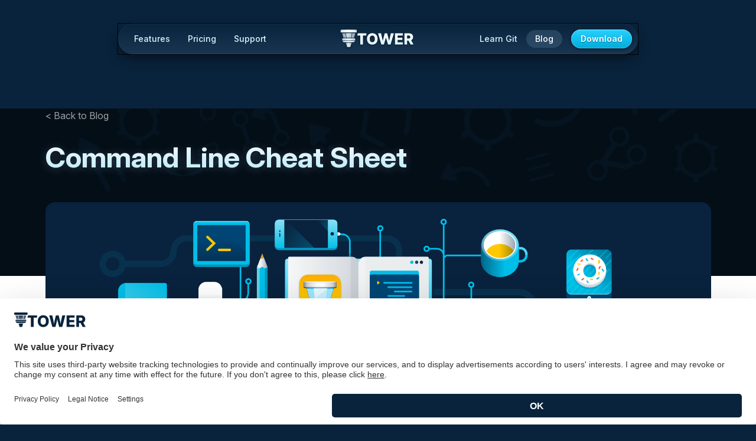

--- FILE ---
content_type: text/html; charset=UTF-8
request_url: https://www.git-tower.com/blog/command-line-cheat-sheet/
body_size: 11803
content:
<!DOCTYPE html>
<html lang="en">
  <head>
    <title>Command Line Cheat Sheet | Tower Blog</title>

    <meta charset="utf-8">

    <link rel="icon" href="https://www.git-tower.com/blog/assets/img/favicons/favicon-adaptive.1768494010.svg">
    <link rel="icon" sizes="16x16" type="image/png" href="https://www.git-tower.com/blog/assets/img/favicons/favicon@16w.1768494010.png">
    <link rel="icon" sizes="32x32" type="image/png" href="https://www.git-tower.com/blog/assets/img/favicons/favicon@32w.1768494010.png">
    <link rel="apple-touch-icon" href="https://www.git-tower.com/blog/assets/img/favicons/apple-touch-icon.1768494010.png">
    <link rel="apple-touch-icon" sizes="76x76" href="https://www.git-tower.com/blog/assets/img/favicons/apple-touch-icon@76w.1768494010.png">
    <link rel="apple-touch-icon" sizes="120x120" href="https://www.git-tower.com/blog/assets/img/favicons/apple-touch-icon@120w.1768494010.png">
    <link rel="apple-touch-icon" sizes="152x152" href="https://www.git-tower.com/blog/assets/img/favicons/apple-touch-icon@152w.1768494010.png">
    <link rel="apple-touch-icon" sizes="180x180" href="https://www.git-tower.com/blog/assets/img/favicons/apple-touch-icon@180w.1768494010.png">
    <link rel="apple-touch-icon" sizes="192x192" href="https://www.git-tower.com/blog/assets/img/favicons/apple-touch-icon@192w.1768494010.png">

    <meta name="viewport" content="width=device-width, initial-scale=1, minimal-ui" />

    <link rel="preload" href="https://rsms.me/inter/inter.css" as="style" onload="this.onload=null;this.rel='stylesheet'">
    <noscript><link rel="stylesheet" href="https://rsms.me/inter/inter.css"></noscript>

    
          <meta name="robots" content="index, follow" />
    
    <script nowprocket>
    window.UC_UI_DOMAINS = {
        crossDomainConsentSharingIFrame: 'https://www.git-tower.com/cross-domain-bridge.html'
    };
</script>

<link rel="preconnect" href="//app.usercentrics.eu">
<link rel="preconnect" href="//api.usercentrics.eu">
<link rel="preload" href="//web.cmp.usercentrics.eu/ui/loader.js" as="script">

<script id="usercentrics-cmp" src="https://web.cmp.usercentrics.eu/ui/loader.js" data-settings-id="dODJ_7-PG" async></script>    <script type="text/javascript">
  // create dataLayer
  window.dataLayer = window.dataLayer || [];
  function gtag() {
    dataLayer.push(arguments);
  }

  // set 'denied' as default for both ad and analytics storage, as well as ad_user_data and ad_personalization
  gtag('consent', 'default', {
    ad_user_data: 'denied',
    ad_personalization: 'denied',
    ad_storage: 'denied',
    analytics_storage: 'denied',
    wait_for_update: 2000 // milliseconds to wait for update
  });

  // Enable ads data redaction by default [optional]
  gtag('set', 'ads_data_redaction', true);
</script>    <script type="text/javascript">
window.uetq = window.uetq || [];
window.uetq.push('consent', 'default', {
    'ad_storage': 'denied'
    });

window.addEventListener("MadsEvent", function (e) {    
    if( e.detail && e.detail.event == "consent_status") {
        if(e.detail['Microsoft Advertising'] === true) {
          window.uetq = window.uetq || [];
          window.uetq.push('consent', 'update', {
              'ad_storage': 'granted'
              });
        }
        else {
          window.uetq = window.uetq || [];
          window.uetq.push('consent', 'update', {
              'ad_storage': 'denied'
              });
        }
    }
});
</script>
    <!-- Search Engines + Open Graph -->
          <link rel="canonical" href="https://www.git-tower.com/blog/command-line-cheat-sheet">
        <meta name="description" content="For many, the command line belongs to long gone days: when computers were controlled by typing mystical commands into a black window; when the mouse possessed no power. But for many use cases, the command line is still absolutely indispensable! Our new cheat sheet is here to help all 'command line newbies': it not only features the most important commands but also a few tips &amp; tricks that make working with the CLI a lot easier." />
<meta name="keywords" content="git, mac, client, gui, git client, git app, git gui, vcs, version control" />

<meta property="og:title" content="Command Line Cheat Sheet" />
<meta property="og:image" content="https://www.git-tower.com/blog/assets/img/tower-git-client_sharing-image.png" />
<meta property="og:description" content="For many, the command line belongs to long gone days: when computers were controlled by typing mystical commands into a black window; when the mouse possessed no power. But for many use cases, the command line is still absolutely indispensable! Our new cheat sheet is here to help all 'command line newbies': it not only features the most important commands but also a few tips &amp; tricks that make working with the CLI a lot easier." />

<meta name="twitter:card" content="summary_large_image" />
<meta name="twitter:site" content="@fournova" />
<meta name="twitter:title" content="Command Line Cheat Sheet" />
<meta name="twitter:description" content="For many, the command line belongs to long gone days: when computers were controlled by typing mystical commands into a black window; when the mouse possessed no power. But for many use cases, the command line is still absolutely indispensable! Our new cheat sheet is here to help all 'command line newbies': it not only features the most important commands but also a few tips &amp; tricks that make working with the CLI a lot easier." />
<meta name="twitter:image:src" content="https://www.git-tower.com/blog/assets/img/tower-git-client_sharing-image.png" />
    <script type="application/ld+json">
[
    {
        "@context": "https://schema.org",
        "@type": "Organization",
        "name": "Git Tower",
        "description": "The most powerful Git client for Mac and Windows",
        "url": "https://git-tower.com",
        "logo": "https://www.git-tower.com/assets/img/illustrations/tower-header-logo-royal.svg",
        "email": "support@git-tower.com",
        "address": {
            "@type": "PostalAddress",
            "streetAddress": "Rathausgasse 1",
            "addressCountry": "DE",
            "addressRegion": "Schonefeld",
            "postalCode": "12529"
        },
        "vatID": "DE264855708",
        "sameAs": [
            "https://www.facebook.com/gittower/",
            "https://x.com/gittower",
            "https://www.youtube.com/@gittower",
            "https://www.linkedin.com/company/gittower",
            "https://github.com/gittower"
        ]
    },
    {
        "@context": "https://schema.org",
        "@type": "BlogPosting",
        "headline": "Command Line Cheat Sheet",
        "image": [
            "https://www.git-tower.com/blog/assets/img/default-post-header@3960w.png"
        ],
        "datePublished": "2020-07-14",
        "author": [
            {
                "@type": "Person",
                "name": "Tobias G\u00fcnther"
            }
        ],
        "publisher": {
            "@type": "Organization",
            "name": "Git Tower"
        }
    }
]</script>

    <link rel="alternate" type="application/rss+xml" title="RSS Feed for Tower Blog" href="https://feeds.git-tower.com/tower-blog" />

    <!-- CSS inclusions -->
    <link rel="stylesheet" href="https://www.git-tower.com/blog/assets/css/blog_post.min.1768494010.css" />    <!-- Javascript inclusions -->
    <script src="https://cdnjs.cloudflare.com/ajax/libs/jquery/3.1.0/jquery.min.js" defer fetchpriority="high"></script>

    <script>
      if (typeof FN == 'undefined') { FN = {}; }
      FN.siteURLs = {"tower":"https:\/\/www.git-tower.com","blog":"https:\/\/www.git-tower.com\/blog","help":"https:\/\/www.git-tower.com\/help","learn":"https:\/\/www.git-tower.com\/learn","account":"https:\/\/account.git-tower.com"};
    </script>
    <script src="https://www.git-tower.com/blog/assets/js/blog_post.min.1768494012.js" defer fetchpriority="high"></script>
    <link rel="stylesheet" href="https://cdnjs.cloudflare.com/ajax/libs/highlight.js/11.9.0/styles/atom-one-dark.min.css" fetchpriority="low">
    <script src="https://cdnjs.cloudflare.com/ajax/libs/highlight.js/11.9.0/highlight.min.js"></script>
    <script src="https://cdnjs.cloudflare.com/ajax/libs/highlight.js/11.9.0/languages/asciidoc.min.js" defer fetchpriority="low"></script>

    <!-- Giveaway styles -->
    <style>
    </style>

  </head>

  <body class="color-scheme-royal">
    <!-- Google Tag Manager -->
    <noscript><iframe src="//www.googletagmanager.com/ns.html?id=GTM-WHXSHB"
    height="0" width="0" style="display:none;visibility:hidden"></iframe></noscript>
    <script type="text/javascript">
      // Google Tag Manager
      (function(w, d, s, l, i) {
        w[l] = w[l] || [];
        w[l].push({
          'gtm.start': new Date().getTime(),
          event: 'gtm.js'
        });
        var f = d.getElementsByTagName(s)[0],
            j = d.createElement(s),
            dl = l != 'dataLayer' ? '&l=' + l : '';
        j.async = true;
        j.src =
          'https://www.googletagmanager.com/gtm.js?id=' + i + dl;
        f.parentNode.insertBefore(j, f);
      })(window, document, 'script', 'dataLayer', 'GTM-WHXSHB');
    </script>
    <!-- End Google Tag Manager -->
    <!--[if lt IE 8]>
      <p class="browsehappy">You are using an <strong>outdated</strong> browser. Please <a href="http://browsehappy.com/">upgrade your browser</a> to improve your experience.</p>
    <![endif]-->
<nav class="nav-top-common">
  <div class="nav-top-logo">
    <a href="https://www.git-tower.com">Tower</a>
  </div>

  <a class="nav-top-show" href="#">Navigation</a>

  <ul class="nav-top-primary">
    <li>
      <a href="https://www.git-tower.com/features">Features</a>
      <ul id="nav-top-features" class="nav-top-secondary">
        <li>
          <a id="nav-top-undo" href="https://www.git-tower.com/features/undo">
            <span class="nav-top-secondary-title">Undo Anything</span>
            <span class="nav-top-secondary-subline">Just press Cmd+Z</span>
          </a>
        </li>
        <li>
          <a id="nav-top-dragndrop" href="https://www.git-tower.com/features/drag-and-drop">
            <span class="nav-top-secondary-title">Drag and Drop</span>
            <span class="nav-top-secondary-subline">Make the complex effortless</span>
          </a>
        </li>
        <li>
          <a id="nav-top-integrations" href="https://www.git-tower.com/features/integrations">
            <span class="nav-top-secondary-title">Integrations</span>
            <span class="nav-top-secondary-subline">Use your favorite tools</span>
          </a>
        </li>
        <li>
          <a id="nav-top-tower-workflows" href="https://www.git-tower.com/features/workflows">
            <span class="nav-top-secondary-title">
              Tower Workflows
              <span class="nav-top-secondary-new-label"></span>
            </span>
            <span class="nav-top-secondary-subline">Branching Configurations</span>
          </a>
        </li>
        <li>
          <a id="nav-top-stacked-prs" href="https://www.git-tower.com/features/stacked-prs">
            <span class="nav-top-secondary-title">
              Stacked Pull Requests
            </span>
            <span class="nav-top-secondary-subline">Supercharged workflows</span>
          </a>
        </li>
        <li class="nav-top-secondary-seperator"></li>
        <li>
          <a href="https://www.git-tower.com/features/all-features">All Features</a>
        </li>
        <li>
          <a href="https://www.git-tower.com/release-notes">Release Notes</a>
        </li>
      </ul>
    </li>
    <li>
      <a href="https://www.git-tower.com/pricing">Pricing</a>
    </li>
    <li>
      <a href="https://www.git-tower.com/support">Support</a>
      <ul class="nav-top-secondary">
        <li>
          <a href="https://www.git-tower.com/help">Documentation</a>
        </li>
        <li>
          <a href="https://www.git-tower.com/support/contact">Contact Us</a>
        </li>
        <li class="nav-top-secondary-seperator"></li>
        <li>
          <a href="https://account.git-tower.com" target="_blank">Account Login</a>
        </li>
      </ul>
    </li>
    <li class="nav-top-primary-spacer"></li>
    <li>
      <a href="https://www.git-tower.com/learn">Learn Git</a>
      <ul class="nav-top-secondary">
        <li>
          <a id="nav-top-videos" href="https://www.git-tower.com/learn/git/videos">
            <span class="nav-top-secondary-title">Video Course</span>
            <span class="nav-top-secondary-subline">24 episodes</span>
          </a>
        </li>
        <li>
          <a id="nav-top-book" href="https://www.git-tower.com/learn/git/ebook">
            <span class="nav-top-secondary-title">Online Book</span>
            <span class="nav-top-secondary-subline">From novice to master</span>
          </a>
        </li>
        <li class="nav-top-secondary-seperator"></li>
        <li>
          <a id="nav-top-cheatsheets" href="https://www.git-tower.com/learn/cheat-sheets">
            <span class="nav-top-secondary-title">Cheat Sheets</span>
            <span class="nav-top-secondary-subline">For quick lookup</span>
          </a>
        </li>
        <li>
          <a id="nav-top-webinar" href="https://www.git-tower.com/learn/git/webinar">
            <span class="nav-top-secondary-title">Webinar</span>
            <span class="nav-top-secondary-subline">Learn from a Git professional</span>
          </a>
        </li>
        <li class="nav-top-secondary-seperator"></li>
        <li>
          <a id="nav-top-firstaid" href="https://www.git-tower.com/learn/git/first-aid-kit">
            <span class="nav-top-secondary-title">First Aid Kit</span>
            <span class="nav-top-secondary-subline">Recover from mistakes</span>
          </a>
        </li>
        <li>
          <a id="nav-top-advanced" href="https://www.git-tower.com/learn/git/advanced-git-kit">
            <span class="nav-top-secondary-title">Advanced Git Kit</span>
            <span class="nav-top-secondary-subline">Dive deeper</span>
          </a>
        </li>
      </ul>
    </li>
    <li class="nav-top-primary-active">
      <a href="https://www.git-tower.com/blog">Blog</a>
    </li>
    <li class="nav-top-download">
      <span class="visible-on--mac">
        <a href="https://www.git-tower.com/download/mac" class="button--start-trial analytics--click">Download</a>
      </span>
      <span class="visible-on--windows">
        <a href="https://www.git-tower.com/download/windows" class="button--start-trial analytics--click">Download</a>
      </span>
    </li>
  </ul>
</nav>

<div class="row-wrapper row-wrapper__post-header">
  <div class="container">
    
    <header>
      <a class="back-to-blog" href="https://www.git-tower.com/blog">&lt; Back to Blog</a>
      <h1>Command Line Cheat Sheet</h1>
    </header>
  </div>

</div>

<div class="featured-image-container">
  <div class="container">
    <picture>
                <source type="image/avif" srcset="https://www.git-tower.com/blog/assets/img/default-post-header@960w.avif 960w, https://www.git-tower.com/blog/assets/img/default-post-header@1920w.avif 1920w, https://www.git-tower.com/blog/assets/img/default-post-header@3960w.avif 3960w" sizes="(min-width: 1127px) 1127px, 100vw">

                <source srcset="https://www.git-tower.com/blog/assets/img/default-post-header@960w.png 960w, https://www.git-tower.com/blog/assets/img/default-post-header@1920w.png 1920w, https://www.git-tower.com/blog/assets/img/default-post-header@3960w.png 3960w" sizes="(min-width: 1127px) 1127px, 100vw">

        <img src="https://www.git-tower.com/blog/assets/img/default-post-header@960w.png"
             alt="Command Line Cheat Sheet"
             width="1127"
             height="352">
    </picture>
  </div>
</div>
<div class="row-wrapper row-wrapper__post-content">
  <div class="outer-container">

    <div class="article-info">
      <div>
        <div class="author">Tobias Günther</div>
        <div class="date">July 2020 <span class="separator">|</span> 1 min read</div>
      </div>
      <aside id="sharing-sidebar">
  <span>Share:</span>
  <a onclick="FN.socialShare('twitter', false, 'Command\x20Line\x20Cheat\x20Sheet');" href="javascript:void(0);" aria-label="Share on X">
    <svg class="social-icon twitter-icon" width="32" height="32" viewBox="0 0 32 32" fill="none" xmlns="http://www.w3.org/2000/svg">
      <rect x="0.5" y="0.5" width="31" height="31" rx="15.5" stroke="#E2E6E9"/>
      <mask id="mask0_207_338" style="mask-type:luminance" maskUnits="userSpaceOnUse" x="9" y="9" width="14" height="14">
      <path d="M9 9H23V23H9V9Z" fill="white"/>
      </mask>
      <g mask="url(#mask0_207_338)">
        <path d="M20.025 9.65582H22.172L17.482 15.0298L23 22.3438H18.68L15.294 17.9088L11.424 22.3438H9.275L14.291 16.5938L9 9.65682H13.43L16.486 13.7098L20.025 9.65582Z" fill="#758694"/>
      </g>
    </svg>
  </a>
  <a onclick="FN.socialShare('facebook', false, 'Command\x20Line\x20Cheat\x20Sheet');" href="javascript:void(0);" aria-label="Share on Facebook">
    <svg class="social-icon facebook-icon" width="32" height="32" viewBox="0 0 32 32" fill="none" xmlns="http://www.w3.org/2000/svg">
      <rect x="0.5" y="0.5" width="31" height="31" rx="15.5" stroke="#E2E6E9"/>
      <path d="M19.3333 9.33331H17.3333C16.4493 9.33331 15.6014 9.6845 14.9763 10.3096C14.3512 10.9347 14 11.7826 14 12.6666V14.6666H12V17.3333H14V22.6666H16.6667V17.3333H18.6667L19.3333 14.6666H16.6667V12.6666C16.6667 12.4898 16.7369 12.3203 16.8619 12.1952C16.987 12.0702 17.1565 12 17.3333 12H19.3333V9.33331Z" fill="#758694" stroke="#758694" stroke-linecap="round" stroke-linejoin="round"/>
    </svg>
  </a>
  <a onclick="FN.socialShare('linkedin', false, 'Command\x20Line\x20Cheat\x20Sheet');" href="javascript:void(0);" aria-label="Share on LinkedIn">
    <svg class="social-icon linkedin-icon" width="32" height="32" viewBox="0 0 32 32" fill="none" xmlns="http://www.w3.org/2000/svg">
      <rect x="0.5" y="0.5" width="31" height="31" rx="15.5" stroke="#E2E6E9"/>
      <path fill-rule="evenodd" clip-rule="evenodd" d="M11.3333 8.83331C10.8471 8.83331 10.3808 9.02647 10.037 9.37028C9.69315 9.7141 9.5 10.1804 9.5 10.6666C9.5 11.1529 9.69315 11.6192 10.037 11.963C10.3808 12.3068 10.8471 12.5 11.3333 12.5C11.8196 12.5 12.2859 12.3068 12.6297 11.963C12.9735 11.6192 13.1667 11.1529 13.1667 10.6666C13.1667 10.1804 12.9735 9.7141 12.6297 9.37028C12.2859 9.02647 11.8196 8.83331 11.3333 8.83331ZM9.5 13.3333C9.5 13.2007 9.55268 13.0735 9.64645 12.9798C9.74021 12.886 9.86739 12.8333 10 12.8333H12.6667C12.7993 12.8333 12.9265 12.886 13.0202 12.9798C13.114 13.0735 13.1667 13.2007 13.1667 13.3333V22C13.1667 22.1326 13.114 22.2598 13.0202 22.3535C12.9265 22.4473 12.7993 22.5 12.6667 22.5H10C9.86739 22.5 9.74021 22.4473 9.64645 22.3535C9.55268 22.2598 9.5 22.1326 9.5 22V13.3333ZM14.1667 13.3333C14.1667 13.2007 14.2193 13.0735 14.3131 12.9798C14.4069 12.886 14.5341 12.8333 14.6667 12.8333H17.3333C17.4659 12.8333 17.5931 12.886 17.6869 12.9798C17.7807 13.0735 17.8333 13.2007 17.8333 13.3333V13.6226L18.1233 13.498C18.6234 13.2844 19.1538 13.1505 19.6953 13.1013C21.5453 12.9333 23.1667 14.3866 23.1667 16.2533V22C23.1667 22.1326 23.114 22.2598 23.0202 22.3535C22.9265 22.4473 22.7993 22.5 22.6667 22.5H20C19.8674 22.5 19.7402 22.4473 19.6464 22.3535C19.5527 22.2598 19.5 22.1326 19.5 22V17.3333C19.5 17.1123 19.4122 16.9003 19.2559 16.7441C19.0996 16.5878 18.8877 16.5 18.6667 16.5C18.4457 16.5 18.2337 16.5878 18.0774 16.7441C17.9211 16.9003 17.8333 17.1123 17.8333 17.3333V22C17.8333 22.1326 17.7807 22.2598 17.6869 22.3535C17.5931 22.4473 17.4659 22.5 17.3333 22.5H14.6667C14.5341 22.5 14.4069 22.4473 14.3131 22.3535C14.2193 22.2598 14.1667 22.1326 14.1667 22V13.3333Z" fill="#758694"/>
    </svg>
  </a>
</aside>    </div>

    <div class="post-grid">
      <article id="post-detail">

        <div class="intro"><p>Our cheat sheet explains the essential tasks on the command line. Download it for free.</p></div>
        <div class="content">
          <p>For many, the command line belongs to long gone days: when computers were controlled by typing mystical commands into a black window; when the mouse possessed no power. But for many use cases, the command line is still absolutely indispensable! </p>
<p>Our cheat sheet not only features the most important commands. On the back, it also explains some tips &amp; tricks that make working with the CLI a lot easier. </p>
<div class="incentive-download incentive-download--incentive_cheatpackage" data-incentive="incentive_cheatpackage">  <div class="incentive-download__image"><img src="https://www.git-tower.com/blog/media/pages/posts/command-line-cheat-sheet/7749b88085-1768494012/signup-thumb.png" width="104" height="104" alt="Download the Cheat Sheet"></div>  <div class="incentive-download__text">    <h2>Download the Cheat Sheet</h2>    <p>Get 16 of our most popular Cheat Sheets in one handy ZIP!</p>    <div class="incentive-download__button"><a class="button button--incentive_cheatpackage incentive-signup-button analytics--click">Download Now for Free</a></div>  </div></div>
<p><br /></p>
<figure><picture>  
                <source srcset="https://www.git-tower.com/blog/media/pages/posts/command-line-cheat-sheet/64337e6bae-1768494012/command-line-cheat-sheet-large01.avif" type="image/avif"></source><img src="https://www.git-tower.com/blog/media/pages/posts/command-line-cheat-sheet/7c0f8706c6-1768494012/command-line-cheat-sheet-large01.png" alt="Command Line cheat sheet - Page 1"></picture></figure>
<div class="download-tower-framed">  <div class="download-tower-framed-info">  <h3>We hope you find this cheat sheet helpful…</h3>  <p>…but if you're tired of Googling commands, we invite you to try Tower, our Git client, available for both Mac and Windows!</p>  <div><a href="https://www.git-tower.com?utm_source=blog&amp;utm_medium=cta&amp;utm_content=post&amp;utm_campaign=command-line-cheat-sheet" target="_blank">Try Tower Now<svg class="external-link-icon" width="0.8em" height="0.8em" viewBox="0 0 12 12" fill="none" xmlns="http://www.w3.org/2000/svg" style="margin-left: 4px; width: 0.8em; height: 0.8em;"><path d="M9.5 8.5V10.5C9.5 10.7761 9.27614 11 9 11H1.5C1.22386 11 1 10.7761 1 10.5V3C1 2.72386 1.22386 2.5 1.5 2.5H3.5" stroke="currentColor" stroke-linecap="round"/><path d="M6 1H11V6" stroke="currentColor" stroke-linecap="round"/><path d="M11 1L5.5 6.5" stroke="currentColor" stroke-linecap="round"/></svg></a></div>  </div>  <div class="app-icon"><img class="tower-icon" src="/assets/img/icons/downloads-modal-app-icon.png" alt="Tower app icon"></div></div>
<p><br /><br /></p>
<figure><picture>  
                <source srcset="https://www.git-tower.com/blog/media/pages/posts/command-line-cheat-sheet/c09446fa40-1768494012/command-line-cheat-sheet-large02.avif" type="image/avif"></source><img src="https://www.git-tower.com/blog/media/pages/posts/command-line-cheat-sheet/44cf1bb4ec-1768494012/command-line-cheat-sheet-large02.png" alt="Command Line cheat sheet - Page 2"></picture></figure>
<div class="incentive-download incentive-download--incentive_cheatpackage" data-incentive="incentive_cheatpackage">  <div class="incentive-download__image"><img src="https://www.git-tower.com/blog/media/pages/posts/command-line-cheat-sheet/7749b88085-1768494012/signup-thumb.png" width="104" height="104" alt="Download the Cheat Sheet"></div>  <div class="incentive-download__text">    <h2>Download the Cheat Sheet</h2>    <p>Get 16 of our most popular Cheat Sheets in one handy ZIP!</p>    <div class="incentive-download__button"><a class="button button--incentive_cheatpackage incentive-signup-button analytics--click">Download Now for Free</a></div>  </div></div>        </div>
      </article>

      
    </div>
  </div>
</div>

<div class="row-wrapper row-wrapper__post-footer">
  <div class="outer-container">
    <div class="related-posts">
      <h4>Related Posts</h4>
    </div>
    <div class="related-posts-gallery">
                        <a class="related-post-card" href="https://www.git-tower.com/blog/posts/tower-mac-15">
            
            <div class="related-featured-image" data-background-image='{&quot;avif&quot;:&quot;https:\/\/www.git-tower.com\/blog\/media\/pages\/posts\/tower-mac-15\/019f6cbde2-1768494012\/header@960w.avif&quot;,&quot;fallback&quot;:&quot;https:\/\/www.git-tower.com\/blog\/media\/pages\/posts\/tower-mac-15\/9bb7ed771e-1768494012\/header@960w.png&quot;}'></div>
            <div class="related-post-info">
              <div class="related-post-title">
                Tower 15 for Mac — Automatic Branch Management              </div>
              <div class="related-post-description">
                <p>Tower 15 for Mac introduces Automatic Branch Management and better branch visualization to help you declutter your repository!</p>              </div>
            </div>
          </a>
                                <a class="related-post-card" href="https://www.git-tower.com/blog/posts/git-cheat-sheet">
            
            <div class="related-featured-image" data-background-image='{&quot;avif&quot;:&quot;https:\/\/www.git-tower.com\/blog\/media\/pages\/posts\/git-cheat-sheet\/42690ea6d5-1768494012\/header@1920w.avif&quot;,&quot;fallback&quot;:&quot;https:\/\/www.git-tower.com\/blog\/media\/pages\/posts\/git-cheat-sheet\/145c513c0b-1768494012\/header@1920w.png&quot;}'></div>
            <div class="related-post-info">
              <div class="related-post-title">
                Git Cheat Sheet              </div>
              <div class="related-post-description">
                <p>Download our free cheat sheet for Git. Because even with a GUI application at hand, there are times when you resort to the command line… and it's impossible to memorize all the important Git commands!</p>              </div>
            </div>
          </a>
                                <a class="related-post-card" href="https://www.git-tower.com/blog/posts/diff-tools-mac">
            
            <div class="related-featured-image" data-background-image='{&quot;avif&quot;:&quot;https:\/\/www.git-tower.com\/blog\/media\/pages\/posts\/diff-tools-mac\/08edc355d1-1768494012\/header@1920w.avif&quot;,&quot;fallback&quot;:&quot;https:\/\/www.git-tower.com\/blog\/media\/pages\/posts\/diff-tools-mac\/aad10d40ca-1768494012\/header@1920w.png&quot;}'></div>
            <div class="related-post-info">
              <div class="related-post-title">
                Diff Tools on macOS              </div>
              <div class="related-post-description">
                <p>A diff tool comes in handy to understand the changes that move the project forward. It makes changes visible and helps you understand them. Here is an overview of the best diff tools on the Mac.</p>              </div>
            </div>
          </a>
                  </div>

    <div class="featured-tower-card-container">
      <div class="featured-tower-card">
        <div class="featured-tower-card-info">
          <h4>We make Tower, the best Git client for Mac and Windows.</h4>
          <p>We help over 100,000 users in companies like Apple, Google, Amazon, Twitter, and Ebay to easily & productively work with the Git version control system.</p>
          <div>
            <a href="https://www.git-tower.com" target="_blank">Try it 30 days for free</a></div>
        </div>
        <div class="app-icon">
          <img class="tower-icon" src="https://www.git-tower.com/blog/assets/img/icons/downloads-modal-app-icon.1768494010.png" alt="Tower app icon"/>
        </div>
      </div>
    </div>

    <script>
    document.addEventListener('DOMContentLoaded', function() {
      hljs.highlightAll();

      document.querySelectorAll('.related-featured-image').forEach(function(img) {
        var data = JSON.parse(img.getAttribute('data-background-image'));
        if (img.style.backgroundImage === '') {
          img.style.backgroundImage = 'url("' + data.avif + '"), url("' + data.fallback + '")';
        }
      });
    });
    document.addEventListener('DOMContentLoaded', (event) => {
      document.querySelectorAll('pre').forEach((block) => {
        // Create the copy button
        const button = document.createElement('button');
        button.className = 'copy-btn';
        button.textContent = 'Copy';
        button.setAttribute('aria-label', 'Copy code to clipboard');

        // Create a container for the code block and button
        const container = document.createElement('div');
        container.className = 'code-container';

        // Move the code block into the container and add the button
        block.parentNode.insertBefore(container, block);
        container.appendChild(block);
        container.appendChild(button);

        // Add click event listener to the button
        button.addEventListener('click', () => {
          const code = block.textContent;
          copyTextToClipboard(code, button);
        });
      });
    });

    function copyTextToClipboard(text, button) {
      if (navigator.clipboard && window.isSecureContext) {
        // Use the Clipboard API if available
        navigator.clipboard.writeText(text).then(() => {
          updateButtonText(button, 'Copied!');
        }).catch((error) => {
          console.error('Failed to copy: ', error);
          updateButtonText(button, 'Error!');
        });
      } else {
        // Fallback for older browsers
        const textArea = document.createElement('textarea');
        textArea.value = text;
        textArea.style.position = 'fixed';  // Avoid scrolling to bottom
        document.body.appendChild(textArea);
        textArea.focus();
        textArea.select();

        try {
          const successful = document.execCommand('copy');
          updateButtonText(button, successful ? 'Copied!' : 'Error!');
        } catch (err) {
          console.error('Fallback: Oops, unable to copy', err);
          updateButtonText(button, 'Error!');
        }

        document.body.removeChild(textArea);
      }
    }

    function updateButtonText(button, text) {
      button.textContent = text;
      setTimeout(() => {
        button.textContent = 'Copy';
      }, 2000);
    }

</script>

</div>
<!-- Start modal element CONTENT-DOWNLOAD SIGNUP -->
<div class="overlay__container overlay__container--content-download">
	<div class="overlay__wrapper">

	  <!-- Start Newsletter Signup -->
		<div class="overlay__content overlay__content--1">
		  <div class="content__header">
        <div class="header__icon"></div>
	      <div class="header__text">
          <h2>Your Download is in Progress…</h2>
        </div>
	      <a href="#" class="overlay__button--close"><span></span><span></span></a>
	    </div>
	    <div class="content__body">
        <h3>Giveaways. Cheat Sheets. eBooks. Discounts. And great content from our blog!</h3>
        <form class="newsletter-form analytics--submit"  autocomplete="off">
          <input type="hidden" name="lists[]" value="tower-newsletter" />
  
    <div class="newsletter-form__groups">
        <div class="row" >
      <label><input class="signup-tag__item consent__text" name="tags[]" type="checkbox" value="tower_newsletter"  id="signup-tag__tower_newsletter" />Yes, I want the free newsletter that's loved by over 100,000 developers and designers. It's free, it's sent infrequently (approx. once a month) and you can unsubscribe any time.</label>
    </div>
      </div>
  
  <div class="newsletter-form__signup">
    <input type="email" name="email" placeholder="Your email address" />
    <input type="submit" value="Subscribe for Free" class="newsletter-form__signup-button" />
  </div>

    <div class="newsletter-form__consent">
        <label><input type="checkbox" id="consent--legal" class="consent__item consent__text" data-required="1" />I have read and accept the <a href="https://www.git-tower.com/legal/privacy-policy" target="_blank">Privacy Policy</a>. I understand that I can unsubscribe at any time.</label>
      </div>
  
    <input type="hidden" name="signup[medium]" value="tower-blog" />
      <input type="hidden" name="signup[URI]" value="posts/command-line-cheat-sheet/content-download" />
      <input type="hidden" name="signup[OS]" value="" />
    <div class="request-notice"></div>
</form>
	      </div>
	    </div>
		</div>
		<!-- End of Newsletter Signup -->

	</div>
</div>
<!-- End of modal element CONTENT-DOWNLOAD SIGNUP -->

<dialog class="modal-view" id="after-download-modal">
  <header class="modal-big-header">
    <h2 class="modal-title">Your trial is downloading…</h2>
    <p class="modal-description">Try Tower "Pro" for 30 days without limitations!</p>
    <div class="modal-app-icon">
      <img src="https://www.git-tower.com/blog/assets/img/icons/downloads-modal-app-icon.1768494010.png" alt="Tower Icon" />
      <span class="modal-app-icon-name">Tower</span>
    </div>
    <button class="modal-close">Close</button>
  </header>
	<section class="modal-content after-download">
    <h2>Updates, Courses &amp; Content via Email</h2>
    <div class="visible-on--mac">
      <form class="newsletter-form analytics--submit"  id="signup-after-download-form"  autocomplete="off">
          <input type="hidden" name="lists[]" value="tower-newsletter" />
  
    <div class="newsletter-form__groups">
        <div class="row" >
      <label><input class="signup-tag__item consent__text" name="tags[]" type="checkbox" value="tower_newsletter"  id="signup-tag__tower_newsletter" />Updates about <b>Tower, discounts, and giveaways</b> as well as new content from the Tower blog.</label>
    </div>
        <div class="row" >
      <label><input class="signup-tag__item consent__text" name="tags[]" type="checkbox" value="tower_learngit"  id="signup-tag__tower_learngit" />Free email course "<b>Learn Git with Tower</b>" (8 emails)</label>
    </div>
        <div class="row" >
      <label><input class="signup-tag__item consent__text" name="tags[]" type="checkbox" value="tower_tipstricks-mac"  id="signup-tag__tower_tipstricks-mac" />Free email course "<b>Tips &amp; Tricks for Tower</b>" (10 emails)</label>
    </div>
      </div>
  
  <div class="newsletter-form__signup">
    <input type="email" name="email" placeholder="Your email address" />
    <input type="submit" value="Subscribe for Free" class="newsletter-form__signup-button" />
  </div>

    <div class="newsletter-form__consent">
        <label><input type="checkbox" id="consent--legal" class="consent__item consent__text" data-required="1" />I have read and accept the <a href="https://www.git-tower.com/legal/privacy-policy" target="_blank">Privacy Policy</a>. I understand that I can unsubscribe at any time by clicking on the unsubscribe link in any email.</label>
      </div>
  
    <input type="hidden" name="signup[medium]" value="tower-website" />
      <input type="hidden" name="signup[URI]" value="posts/command-line-cheat-sheet/download-trial" />
      <input type="hidden" name="signup[OS]" value="" />
    <div class="request-notice"></div>
</form>
    </div>
    <div class="visible-on--windows">
      <form class="newsletter-form analytics--submit"  id="signup-after-download-form"  autocomplete="off">
          <input type="hidden" name="lists[]" value="tower-newsletter" />
  
    <div class="newsletter-form__groups">
        <div class="row" >
      <label><input class="signup-tag__item consent__text" name="tags[]" type="checkbox" value="tower_newsletter"  id="signup-tag__tower_newsletter" />Updates about <b>Tower, discounts, and giveaways</b> as well as new content from the Tower blog.</label>
    </div>
        <div class="row" >
      <label><input class="signup-tag__item consent__text" name="tags[]" type="checkbox" value="tower_learngit"  id="signup-tag__tower_learngit" />Free email course "<b>Learn Git with Tower</b>" (8 emails)</label>
    </div>
        <div class="row" >
      <label><input class="signup-tag__item consent__text" name="tags[]" type="checkbox" value="tower_tipstricks-windows"  id="signup-tag__tower_tipstricks-windows" />Free email course "<b>Tips &amp; Tricks for Tower"</b> (10 emails)</label>
    </div>
      </div>
  
  <div class="newsletter-form__signup">
    <input type="email" name="email" placeholder="Your email address" />
    <input type="submit" value="Subscribe for Free" class="newsletter-form__signup-button" />
  </div>

    <div class="newsletter-form__consent">
        <label><input type="checkbox" id="consent--legal" class="consent__item consent__text" data-required="1" />I have read and accept the <a href="https://www.git-tower.com/legal/privacy-policy" target="_blank">Privacy Policy</a>. I understand that I can unsubscribe at any time by clicking on the unsubscribe link in any email.</label>
      </div>
  
    <input type="hidden" name="signup[medium]" value="tower-website" />
      <input type="hidden" name="signup[URI]" value="posts/command-line-cheat-sheet/download-trial" />
      <input type="hidden" name="signup[OS]" value="" />
    <div class="request-notice"></div>
</form>
    </div>
  </section>
</dialog>

<dialog class="modal-view" id="after-subscribe-modal">
  <header class="modal-big-header">
    <h2 class="modal-title">Thank you for subscribing</h2>
    <p class="modal-description">Please check your email to confirm</p>
    <button class="modal-close">Close</button>
  </header>
	<section class="modal-content after-subscribe">
    <h2>
      Want to win one of our awesome Tower shirts?<br />
      <strong>Tell your friends about Tower!</strong>
    </h2>
    <div class="after-subscribe-share">
      <a class="button button--secondary button--twitter analytics--click" onclick="FN.socialShare('twitter', 'https://www.git-tower.com', 'The all-new Tower is finally here! The best Git client on Mac and Windows now with Pull Requests, Interactive Rebase, Quick Actions, and so much more. Try it free for 30 days. #gittower')" href="#">Share on Twitter</a>
    </div>
    <p class="after-subscribe-winners">
      We'll pick 4 winners every month who share this tweet!<br />
      Follow <a href="https://x.com/gittower" target="_blank">@gittower</a> to be notified if you win!
    </p>
  </section>
</dialog>

<dialog class="modal-view" id="trial-via-email">
  <header class="modal-big-header">
    <h2 class="modal-title">Try Tower for Free</h2>
    <p class="modal-description">Sign up below and use Tower "Pro" for 30 days without limitations!</p>
    <button class="modal-close">Close</button>
  </header>
	<section class="modal-content trial-via-email">
    <form class="newsletter-form analytics--submit"  id="signup-trial-via-email"  autocomplete="off">
          <input type="hidden" name="lists[]" value="tower-newsletter" />
  
    <div class="newsletter-form__groups">
        <div class="row" >
      <label><input class="signup-tag__item consent__text" name="tags[]" type="checkbox" value="tower_trial"  id="signup-tag__tower_trial" />Yes, send me instructions on <b>how to get started</b> with Tower.</label>
    </div>
        <div class="row" >
      <label><input class="signup-tag__item consent__text" name="tags[]" type="checkbox" value="tower_newsletter"  id="signup-tag__tower_newsletter" />Yes, I want to hear about new <b>Tower updates, discounts and giveaways</b> as well as new content from the Tower blog.</label>
    </div>
      </div>
  
  <div class="newsletter-form__signup">
    <input type="email" name="email" placeholder="Your email address" />
    <input type="submit" value="Go" class="newsletter-form__signup-button" />
  </div>

    <div class="newsletter-form__consent">
        <label><input type="checkbox" id="consent--legal" class="consent__item consent__text" data-required="1" />I have read and accept the <a href="https://www.git-tower.com/legal/privacy-policy" target="_blank">Privacy Policy</a>. I understand that I can unsubscribe at any time.</label>
      </div>
  
    <input type="hidden" name="signup[medium]" value="tower-website" />
      <input type="hidden" name="signup[URI]" value="posts/command-line-cheat-sheet/trial-via-email" />
      <input type="hidden" name="signup[OS]" value="" />
    <div class="request-notice"></div>
</form>
  </section>
</dialog>

    <div class="row-wrapper footer-wrap">
      <div class="outer-container">
        <footer>

          <div class="social-media-icons">
  <ul class="social-media-icons-list">
    <li><a href="https://www.facebook.com/gittower/" rel="noopener noreferrer" target="_blank" aria-label="Facebook" title="Facebook" class="social-media-icon">
        <svg xmlns="http://www.w3.org/2000/svg" fill="none" viewBox="0 0 32 32" aria-hidden="false" focusable="false"><path fill="currentColor" d="M27 16.066c0-6.112-4.925-11.067-11-11.067S5 9.954 5 16.066c0 5.523 4.022 10.103 9.281 10.933v-7.733h-2.793v-3.2h2.793v-2.438c0-2.774 1.642-4.306 4.155-4.306 1.204 0 2.462.216 2.462.216v2.723h-1.387c-1.366 0-1.792.853-1.792 1.729v2.076h3.051l-.488 3.2h-2.563v7.733c5.259-.83 9.281-5.41 9.281-10.933"></path></svg>
      </a></li>
    <li><a href="https://www.x.com/gittower/" rel="noopener noreferrer" target="_blank" aria-label="X / Twitter" title="X / Twitter" class="social-media-icon">
      <svg xmlns="http://www.w3.org/2000/svg" fill="none" viewBox="0 0 32 32" aria-hidden="false" focusable="false"><path fill="currentColor" d="M22.326 6H25.7l-7.37 8.424L27 25.886h-6.789l-5.317-6.952-6.084 6.952H5.434l7.883-9.01L5 6h6.961l4.806 6.354zm-1.184 17.867h1.87L10.945 7.913H8.94z"></path></svg>
      </a></li>
    <li><a href="https://bsky.app/profile/git-tower.com" rel="noopener noreferrer" target="_blank" aria-label="Bluesky" title="Bluesky" class="social-media-icon">
      <svg xmlns="http://www.w3.org/2000/svg" fill="none" viewBox="0 0 32 32" aria-hidden="false" focusable="false">
        <g transform="translate(4,5) scale(1,1)">
          <path fill="currentColor" d="M12,10.8C10.913,8.686 7.954,4.747 5.202,2.805C2.566,0.944 1.561,1.266 0.902,1.565C0.139,1.908 0,3.08 0,3.768C0,4.458 0.378,9.418 0.624,10.247C1.439,12.983 4.337,13.907 7.007,13.611C7.143,13.591 7.282,13.572 7.422,13.555C7.284,13.577 7.146,13.595 7.007,13.611C3.095,14.191 -0.38,15.616 4.177,20.689C9.19,25.879 11.047,19.576 12,16.381C12.953,19.576 14.05,25.652 19.733,20.689C24,16.381 20.905,14.191 16.993,13.611C16.854,13.596 16.716,13.577 16.578,13.555C16.718,13.572 16.857,13.591 16.993,13.611C19.663,13.908 22.561,12.983 23.376,10.247C23.622,9.419 24,4.457 24,3.769C24,3.079 23.861,1.908 23.098,1.563C22.439,1.265 21.434,0.943 18.798,2.803C16.046,4.748 13.087,8.687 12,10.8Z"/>
        </g>
      </svg>
    </a></li>
    <li><a href="https://www.instagram.com/gittower/" rel="noopener noreferrer" target="_blank" aria-label="Instagram" title="Instagram" class="social-media-icon">
      <svg xmlns="http://www.w3.org/2000/svg" fill="none" viewBox="0 0 32 32" aria-hidden="false" focusable="false"><path fill="currentColor" d="M16.582 5c2.461.001 2.861.016 3.954.066 1.17.054 1.97.24 2.67.511a5.4 5.4 0 0 1 1.948 1.269 5.4 5.4 0 0 1 1.269 1.947c.271.701.457 1.5.511 2.672.047 1.051.063 1.462.065 3.688v1.694c-.002 2.226-.018 2.636-.065 3.688-.054 1.171-.24 1.971-.511 2.671a5.4 5.4 0 0 1-1.269 1.948 5.4 5.4 0 0 1-1.948 1.268c-.7.272-1.5.458-2.67.512-1.053.047-1.462.063-3.689.065h-1.694c-2.226-.002-2.636-.018-3.688-.065-1.171-.054-1.97-.24-2.67-.512a5.4 5.4 0 0 1-1.949-1.268 5.4 5.4 0 0 1-1.268-1.948c-.272-.7-.458-1.5-.512-2.671-.049-1.093-.064-1.493-.066-3.953v-1.164c.002-2.461.017-2.861.066-3.953.054-1.172.24-1.971.512-2.672a5.4 5.4 0 0 1 1.268-1.947 5.4 5.4 0 0 1 1.949-1.269c.7-.271 1.499-.457 2.67-.511 1.092-.05 1.492-.065 3.953-.066zm-.01 1.982h-1.144c-2.417.001-2.793.014-3.873.064-1.072.049-1.655.227-2.042.379-.514.2-.88.438-1.265.823a3.4 3.4 0 0 0-.823 1.264c-.151.388-.33.969-.379 2.043-.049 1.08-.062 1.456-.064 3.873v1.143c.002 2.418.015 2.794.064 3.874.049 1.072.228 1.655.379 2.042.2.513.438.88.823 1.264a3.4 3.4 0 0 0 1.265.824c.387.151.97.33 2.042.379 1.04.047 1.427.061 3.613.063h1.664c2.187-.002 2.573-.016 3.613-.063 1.073-.049 1.655-.228 2.043-.379.513-.2.88-.438 1.264-.824.385-.384.623-.751.823-1.264.151-.387.33-.97.379-2.042.047-1.04.062-1.427.064-3.613v-1.665c-.002-2.185-.017-2.572-.064-3.612-.049-1.074-.228-1.655-.379-2.043-.2-.513-.438-.88-.823-1.264a3.4 3.4 0 0 0-1.264-.823c-.388-.152-.97-.33-2.043-.379-1.08-.05-1.455-.063-3.873-.064M16 10.351a5.649 5.649 0 1 1 0 11.297 5.649 5.649 0 0 1 0-11.297m0 1.982a3.666 3.666 0 1 0-.001 7.333A3.666 3.666 0 0 0 16 12.333m5.872-3.525a1.32 1.32 0 1 1 .002 2.638 1.32 1.32 0 0 1-.002-2.638"></path></svg>
      </a></li>
    <li><a href="https://www.linkedin.com/company/gittower/" rel="noopener noreferrer" target="_blank" aria-label="LinkedIn" title="LinkedIn" class="social-media-icon">
      <svg xmlns="http://www.w3.org/2000/svg" fill="none" viewBox="0 0 32 32" aria-hidden="false" focusable="false"><path fill="currentColor" d="M23.638 23.883q-1.398-.015-2.795 0c-.214.002-.267-.075-.266-.276.006-1.726.013-3.453-.002-5.178a6 6 0 0 0-.142-1.32c-.17-.736-.666-1.103-1.423-1.112a3 3 0 0 0-.731.067c-.761.19-1.084.764-1.21 1.474a6 6 0 0 0-.085 1.04q-.014 2.517 0 5.035c.002.209-.056.271-.264.27a145 145 0 0 0-2.795 0c-.212.002-.265-.069-.265-.273q.009-5.005 0-10.008c0-.203.049-.271.263-.27q1.346.017 2.693.002c.195-.002.246.065.24.248-.01.374-.003.752-.003 1.188.513-.804 1.17-1.335 2.035-1.56a4.57 4.57 0 0 1 3.084.255c.999.449 1.467 1.313 1.707 2.329.174.742.213 1.5.21 2.26q-.005 2.786.003 5.57c0 .197-.055.26-.254.259M10.017 11.93a1.89 1.89 0 0 1-1.908-1.892 1.895 1.895 0 0 1 1.902-1.922c1.062 0 1.912.852 1.91 1.915a1.895 1.895 0 0 1-1.904 1.899m1.655 6.66v5.014c0 .271-.001.273-.275.273-.931.002-1.863-.003-2.794.003-.178.002-.251-.04-.251-.24q.01-5.033 0-10.066c0-.192.059-.242.245-.24q1.418.011 2.835-.002c.193-.002.244.06.244.246-.006 1.672-.004 3.343-.004 5.012m13.617-13.59H6.71A1.71 1.71 0 0 0 5 6.71V25.29A1.71 1.71 0 0 0 6.71 27H25.29a1.71 1.71 0 0 0 1.71-1.71V6.71a1.71 1.71 0 0 0-1.71-1.71"></path></svg>
      </a></li>
    <li><a href="https://www.youtube.com/@gittower" rel="noopener noreferrer" target="_blank" aria-label="YouTube" title="YouTube" class="social-media-icon">
      <svg xmlns="http://www.w3.org/2000/svg" fill="none" viewBox="0 0 32 32" aria-hidden="false" focusable="false"><path fill="currentColor" d="M13.75 19.021v-6.542l5.75 3.271zm12.791-8.601a2.76 2.76 0 0 0-1.946-1.957C22.88 8 16 8 16 8s-6.879 0-8.595.463A2.76 2.76 0 0 0 5.46 10.42C5 12.147 5 15.75 5 15.75s0 3.603.46 5.33a2.77 2.77 0 0 0 1.945 1.958C9.121 23.5 16 23.5 16 23.5s6.88 0 8.595-.462a2.77 2.77 0 0 0 1.946-1.958C27 19.353 27 15.75 27 15.75s0-3.603-.459-5.33"></path></svg>
      </a></li>
  </ul>
</div>

          <div class="legal-links"><a href="https://www.git-tower.com/legal/imprint">Imprint / Legal Notice</a> <a href="https://www.git-tower.com/legal/privacy-policy">Privacy Policy</a> <a onClick="UC_UI.showSecondLayer();" style="cursor: pointer;">Privacy Settings</a></div>

          <p>© 2011-2026 <a href="https://www.git-tower.com" rel="noopener noreferrer" target="_blank">Tower</a> — Mentioned product names and logos are property of their respective owners.</p>

                  </footer>
      </div>
    </div>

    <!-- Project Seahawk -->
  </body>
</html>


--- FILE ---
content_type: text/css
request_url: https://www.git-tower.com/blog/assets/css/blog_post.min.1768494010.css
body_size: 14710
content:
/*! normalize.css v3.0.1 | MIT License | git.io/normalize */html{font-family:sans-serif;-ms-text-size-adjust:100%;-webkit-text-size-adjust:100%}body{margin:0}article,aside,details,figcaption,figure,footer,header,hgroup,main,nav,section,summary{display:block}audio,canvas,progress,video{display:inline-block;vertical-align:baseline}audio:not([controls]){display:none;height:0}[hidden],template{display:none}a{background:transparent}a:active,a:hover{outline:0}abbr[title]{border-bottom:1px dotted}b,strong{font-weight:bold}dfn{font-style:italic}h1{font-size:2em;margin:.67em 0}mark{background:#ff0;color:#000}small{font-size:80%}sub,sup{font-size:75%;line-height:0;position:relative;vertical-align:baseline}sup{top:-0.5em}sub{bottom:-0.25em}img{border:0}svg:not(:root){overflow:hidden}figure{margin:1em 40px}hr{box-sizing:content-box;height:0}pre{overflow:auto}code,kbd,pre,samp{font-family:monospace,monospace;font-size:1em}button,input,optgroup,select,textarea{color:inherit;font:inherit;margin:0}button{overflow:visible}button,select{text-transform:none}button,html input[type=button],input[type=reset],input[type=submit]{-webkit-appearance:button;cursor:pointer}button[disabled],html input[disabled]{cursor:default}button::-moz-focus-inner,input::-moz-focus-inner{border:0;padding:0}input{line-height:normal}input[type=checkbox],input[type=radio]{box-sizing:border-box;padding:0}input[type=number]::-webkit-inner-spin-button,input[type=number]::-webkit-outer-spin-button{height:auto}input[type=search]{-webkit-appearance:textfield;box-sizing:content-box}input[type=search]::-webkit-search-cancel-button,input[type=search]::-webkit-search-decoration{-webkit-appearance:none}fieldset{border:1px solid silver;margin:0 2px;padding:.35em .625em .75em}legend{border:0;padding:0}textarea{overflow:auto}optgroup{font-weight:bold}table{border-collapse:collapse;border-spacing:0}td,th{padding:0}html{box-sizing:border-box}*,*:before,*:after{box-sizing:inherit}:root{--background-primary: #002D4F;--background-secondary: #09233C;--background-secondary-alt: #083256;--background-tertiary: #184772;--background-tertiary-alt: #164067;--foreground-highlight: #00CAF4;--foreground-highlight-alt: #FFC600;--foreground-highlight-alt-hover: #FFD94E;--foreground-highlight-alt-active: #F1B900;--base-font-family: Inter, sans-serif;font-feature-settings:"liga" 1,"calt" 1;--nav-background: linear-gradient(var(--background-secondary), #193652);--nav-link-color: #D8F7FF;--nav-download-background: linear-gradient(#29D1FF, #00ACDB);--nav-download-hover-background: linear-gradient(#34D3FF, #01BAED);--nav-secondary-background: linear-gradient(rgb(96 129 160 / 75%), rgb(45 72 99 / 75%));--nav-secondary-link-color: #fff;--nav-secondary-link-hover-background: rgb(103 133 163 / 0.5);--nav-secondary-seperator-color: rgb(20 28 37 / 0.4)}@supports(font-variation-settings: normal){:root{--base-font-family: InterVariable, sans-serif}}.color-scheme-royal{--background-primary: #081B2E;--background-secondary: #09233C;--background-secondary-alt: #09233C;--background-tertiary: #164067;--background-tertiary-alt: #164067;--foreground-highlight: #53DAFF;--foreground-highlight-alt: #F2BC00;--foreground-highlight-alt-hover: #FFCE22;--foreground-highlight-alt-active: #FFC600}.color-scheme-dark{--background-primary: #1E1E1E;--background-secondary: #363739;--background-secondary-alt: #363739;--background-tertiary: #47494C;--background-tertiary-alt: #47494C}.color-scheme-light{--background-primary: #fff;--background-secondary: #ECEEF0;--background-secondary-alt: #ECEEF0;--background-tertiary: #D3D7DB;--background-tertiary-alt: #D3D7DB}button,input[type=button],input[type=reset],input[type=submit],button,.button{-webkit-appearance:none;-moz-appearance:none;-o-appearance:none;appearance:none;background:radial-gradient(50% 50% at 50% 50%, #FDD447 0%, #FFC600 100%);color:#3b2300;border-radius:10px;font-weight:600;font-size:1rem;transition:all .3s ease-in-out;cursor:pointer;display:inline-block;font-family:var(--base-font-family);line-height:1;padding:.75em 2rem;text-decoration:none;-webkit-user-select:none;-moz-user-select:none;-ms-user-select:none;user-select:none;vertical-align:middle;white-space:nowrap}button:hover,button:focus,input[type=button]:hover,input[type=button]:focus,input[type=reset]:hover,input[type=reset]:focus,input[type=submit]:hover,input[type=submit]:focus,button:hover,button:focus,.button:hover,.button:focus{color:#3b2300;background:radial-gradient(50% 50% at 50% 50%, #FFD942 0%, #FFD942 100%);text-decoration:none}button:disabled,input[type=button]:disabled,input[type=reset]:disabled,input[type=submit]:disabled,button:disabled,.button:disabled{cursor:not-allowed;opacity:.5}button.big,input[type=button].big,input[type=reset].big,input[type=submit].big,button.big,.button.big{padding:1em 1.4em;font-size:1em}.button--primary{background-color:#ffc600;color:var(--background-secondary)}.button--secondary{background-color:transparent;color:#fff}fieldset{background-color:#f4f7fa;border:1px solid #d1deea;margin:0 0 .75em;padding:1.5em}input,label,select{display:block;font-family:var(--base-font-family);font-size:1em}label{font-weight:600;margin-bottom:.375em}label.required::after{content:"*"}label abbr{display:none}input[type=color],input[type=date],input[type=datetime],input[type=datetime-local],input[type=email],input[type=month],input[type=number],input[type=password],input[type=search],input[type=tel],input[type=text],input[type=time],input[type=url],input[type=week],textarea,select[multiple=multiple],textarea{background-color:#d1deea;border:none;border-radius:0;box-shadow:inset 0 1px 3px rgba(0,0,0,.06);box-sizing:border-box;font-family:var(--base-font-family);font-size:1.125em;color:#000;font-weight:600;margin-bottom:.75em;padding:.5em;padding-left:18px;transition:border-color;width:100%}input[type=color]:hover,input[type=date]:hover,input[type=datetime]:hover,input[type=datetime-local]:hover,input[type=email]:hover,input[type=month]:hover,input[type=number]:hover,input[type=password]:hover,input[type=search]:hover,input[type=tel]:hover,input[type=text]:hover,input[type=time]:hover,input[type=url]:hover,input[type=week]:hover,textarea:hover,select[multiple=multiple]:hover,textarea:hover{border-color:#aec5da}input[type=color]:focus,input[type=date]:focus,input[type=datetime]:focus,input[type=datetime-local]:focus,input[type=email]:focus,input[type=month]:focus,input[type=number]:focus,input[type=password]:focus,input[type=search]:focus,input[type=tel]:focus,input[type=text]:focus,input[type=time]:focus,input[type=url]:focus,input[type=week]:focus,textarea:focus,select[multiple=multiple]:focus,textarea:focus{border-color:#ffc600;box-shadow:inset 0 1px 3px rgba(0,0,0,.06),0 0 5px rgba(230,178,0,.7);outline:none}input[type=color]::-webkit-input-placeholder,input[type=date]::-webkit-input-placeholder,input[type=datetime]::-webkit-input-placeholder,input[type=datetime-local]::-webkit-input-placeholder,input[type=email]::-webkit-input-placeholder,input[type=month]::-webkit-input-placeholder,input[type=number]::-webkit-input-placeholder,input[type=password]::-webkit-input-placeholder,input[type=search]::-webkit-input-placeholder,input[type=tel]::-webkit-input-placeholder,input[type=text]::-webkit-input-placeholder,input[type=time]::-webkit-input-placeholder,input[type=url]::-webkit-input-placeholder,input[type=week]::-webkit-input-placeholder,textarea::-webkit-input-placeholder,select[multiple=multiple]::-webkit-input-placeholder,textarea::-webkit-input-placeholder{color:var(--background-primary)}input[type=color]::-moz-placeholder,input[type=date]::-moz-placeholder,input[type=datetime]::-moz-placeholder,input[type=datetime-local]::-moz-placeholder,input[type=email]::-moz-placeholder,input[type=month]::-moz-placeholder,input[type=number]::-moz-placeholder,input[type=password]::-moz-placeholder,input[type=search]::-moz-placeholder,input[type=tel]::-moz-placeholder,input[type=text]::-moz-placeholder,input[type=time]::-moz-placeholder,input[type=url]::-moz-placeholder,input[type=week]::-moz-placeholder,textarea::-moz-placeholder,select[multiple=multiple]::-moz-placeholder,textarea::-moz-placeholder{color:var(--background-primary)}input[type=color]:-moz-placeholder,input[type=date]:-moz-placeholder,input[type=datetime]:-moz-placeholder,input[type=datetime-local]:-moz-placeholder,input[type=email]:-moz-placeholder,input[type=month]:-moz-placeholder,input[type=number]:-moz-placeholder,input[type=password]:-moz-placeholder,input[type=search]:-moz-placeholder,input[type=tel]:-moz-placeholder,input[type=text]:-moz-placeholder,input[type=time]:-moz-placeholder,input[type=url]:-moz-placeholder,input[type=week]:-moz-placeholder,textarea:-moz-placeholder,select[multiple=multiple]:-moz-placeholder,textarea:-moz-placeholder{color:var(--background-primary)}input[type=color]:-ms-input-placeholder,input[type=date]:-ms-input-placeholder,input[type=datetime]:-ms-input-placeholder,input[type=datetime-local]:-ms-input-placeholder,input[type=email]:-ms-input-placeholder,input[type=month]:-ms-input-placeholder,input[type=number]:-ms-input-placeholder,input[type=password]:-ms-input-placeholder,input[type=search]:-ms-input-placeholder,input[type=tel]:-ms-input-placeholder,input[type=text]:-ms-input-placeholder,input[type=time]:-ms-input-placeholder,input[type=url]:-ms-input-placeholder,input[type=week]:-ms-input-placeholder,textarea:-ms-input-placeholder,select[multiple=multiple]:-ms-input-placeholder,textarea:-ms-input-placeholder{color:var(--background-primary)}textarea{resize:vertical}input[type=search]{-webkit-appearance:none;-moz-appearance:none;-o-appearance:none;appearance:none}input[type=checkbox],input[type=radio]{display:inline;margin-right:.375em}input[type=file]{padding-bottom:.75em;width:100%}select{margin-bottom:1.5em;max-width:100%;width:auto}ul,ol{list-style-type:none;margin:0;padding:0px 0px .75em 0px}.row-wrapper__post-content #post-detail .content ul li:before{color:#ffc600;content:"›";font-size:1.25em;line-height:1em;padding-right:.25em;position:relative}.row-wrapper__post-content #post-detail .content ol{list-style-type:decimal;margin-bottom:.75em;padding-left:1.5em}dl{margin-bottom:.75em}dl dt{font-weight:bold;margin-top:.75em}dl dd{margin:0}table{-ms-font-feature-settings:"kern","liga","tnum";font-feature-settings:"kern","liga","tnum";border-collapse:collapse;margin:.75em 0;table-layout:fixed;width:100%}th{border-bottom:1px solid #9cb8d2;font-weight:600;padding:.75em 0;text-align:left}td{border-bottom:1px solid #d1deea;padding:.75em 0}tr,td,th{vertical-align:middle}body{-ms-font-feature-settings:"kern","liga","pnum";font-feature-settings:"kern","liga","pnum";color:#fff;font-family:var(--base-font-family);font-size:1em;font-weight:400;line-height:1.5}h1,h2,h3,h4,h5,h6{font-family:var(--base-font-family);font-size:1em;line-height:1.2;color:#00caf4;margin:0 0 .6em}h1{margin:30px 0 14px 0;font-size:3em}@media screen and (max-width: 480px){h1{font-size:1.875em}}h2{font-size:1.875em;margin:20px 0 12px 0}@media screen and (max-width: 480px){h2{font-size:1.25em}}h3{font-size:1.875em}@media screen and (max-width: 480px){h3{font-size:1.5em}}p{margin:0 0 .75em}a{color:#ffc600;text-decoration:none;font-weight:bold;transition:color .1s linear}a:active,a:focus,a:hover{color:#b38b00}a:active,a:focus{outline:none}hr{border-bottom:1px solid #d1deea;border-left:none;border-right:none;border-top:none;margin:0px}img,picture,video{margin:0;max-width:100%}figure{margin:8px 0px 10px 0px}figure.left{float:left;margin:8px 20px 10px 0px}figure.left::after{content:"";clear:both;display:table}figure.right{float:right;margin:8px 0px 10px 20px}figure.right::after{content:"";clear:both;display:table}figure.center{text-align:center}blockquote{margin:0px;padding:0px 0px 0px 14px;border-left:2px solid #00caf4;font-style:italic}pre{background:var(--background-secondary-alt);padding:20px 10px 20px 20px}pre:has(>code){background:#282c34;padding:0;overflow:hidden;white-space:pre-wrap}pre:has(>code) ::-webkit-scrollbar{display:none}.highlight--normal{font-style:normal;border-bottom:1px solid #00caf4}.highlight--strong,em strong{font-style:normal;font-weight:bold;color:var(--background-secondary)}.canned-tweet{margin:32px 0px}.canned-tweet .tweet-button{float:left;width:45px;height:50px;cursor:pointer;background-repeat:no-repeat;background-image:url("/blog/assets/img/icons-social.svg");background-position:-138px 5px}.canned-tweet .tweet-button:hover{background-position:-285px 5px}.canned-tweet blockquote{margin-left:50px}.canned-tweet blockquote span{background-color:var(--background-tertiary-alt);color:#fff}.nav-top-common{align-items:center;background:var(--nav-background);border-radius:26px;box-shadow:inset 0 0 0 1px rgba(255,255,255,.05),0 10px 20px rgba(0,0,0,.4);display:flex;flex-direction:row;height:52px;left:50%;margin:40px 0 40px -440px;outline:1px solid rgba(0,0,0,.8);padding:0;position:fixed;top:0;width:880px;z-index:201}.nav-top-common{display:none}.color-scheme-royal .row-wrapper__navigation{display:none}.color-scheme-royal .nav-top-common{display:flex}@media(max-width: 900px){.color-scheme-royal .nav-top-common{display:block}}.nav-top-common li::before{display:none}.nav-top-common li{display:block;margin:0}.nav-top-common a,.nav-top-common a:hover{text-decoration:none}.nav-top-logo{left:50%;margin:1px 0 0 -64px;position:absolute}.nav-top-logo a{background:url("/blog/assets/img/illustrations/tower-header-logo-royal.svg");display:block;height:34px;overflow:hidden;text-indent:9999px;width:127px}.nav-top-show{display:none}.nav-top-primary{display:contents}.nav-top-primary>li{position:relative}.nav-top-primary>li:first-child{margin-left:12px}.nav-top-primary>li>a{border-radius:15px;color:var(--nav-link-color);display:block;font-weight:500;font-size:14px;line-height:30px;padding:0 15px}.nav-top-primary>li:hover>a{color:#fff}.nav-top-primary>li.nav-top-primary-active>a{background:rgba(90,122,153,.33);color:#fff}.nav-top-primary-spacer{flex-grow:1}@-webkit-keyframes nav-top-common-secondary-show{0%{margin-top:-5px;opacity:0}100%{margin-top:0;opacity:1}}@keyframes nav-top-common-secondary-show{0%{margin-top:-5px;opacity:0}100%{margin-top:0;opacity:1}}.nav-top-secondary{backdrop-filter:blur(10px);-webkit-backdrop-filter:blur(10px);background:var(--nav-secondary-background);border-radius:10px;box-shadow:inset 0 0 0 1px rgba(255,255,255,.05),0 0 0 1px rgba(0,0,0,.4),0 2px 6px rgba(0,0,0,.25);display:none;left:50%;margin-left:-150px;padding:5px;position:absolute;top:30px;width:300px;z-index:202}@media(max-width: 1090px){.nav-top-secondary#nav-top-features{left:0;margin-left:0}}.nav-top-primary>li:hover>.nav-top-secondary{display:block;-webkit-animation:nav-top-common-secondary-show;animation:nav-top-common-secondary-show;-webkit-animation-duration:.2s;animation-duration:.2s;-webkit-animation-fill-mode:forwards;animation-fill-mode:forwards}.nav-top-secondary li{font-size:14px}.nav-top-secondary a{color:var(--nav-secondary-link-color);display:block;font-size:17px;font-weight:500;line-height:20px;padding:12px 11px}.nav-top-secondary a:hover{background-color:var(--nav-secondary-link-hover-background);border-radius:5px;color:#fff}.nav-top-secondary-title{display:block;padding-bottom:3px}.nav-top-secondary a .nav-top-secondary-subline{color:#b8eaf8;display:block;font-size:14px;font-weight:400;line-height:17px}.nav-top-secondary-new-label{background:url("/blog/assets/img/icons/nav-new-label.svg");display:inline-block;height:12px;width:27px}#nav-top-undo,#nav-top-dragndrop,#nav-top-integrations,#nav-top-tower-workflows,#nav-top-stacked-prs,#nav-top-videos,#nav-top-book,#nav-top-cheatsheets,#nav-top-webinar,#nav-top-firstaid,#nav-top-advanced{background-image:url("/blog/assets/img/icons/nav-icons.svg");background-repeat:no-repeat;padding-left:63px}#nav-top-undo{background-position:9px 10px}#nav-top-dragndrop{background-position:9px -70px}#nav-top-integrations{background-position:9px -150px}#nav-top-tower-workflows{background-position:9px -310px}#nav-top-stacked-prs{background-position:9px -230px}#nav-top-videos{background-position:-391px 10px}#nav-top-book{background-position:-391px -70px}#nav-top-cheatsheets{background-position:-391px -150px}#nav-top-webinar{background-position:-391px -230px}#nav-top-firstaid{background-position:-391px -310px}#nav-top-advanced{background-position:-391px -390px}.nav-top-secondary .nav-top-secondary-seperator{background:var(--nav-secondary-seperator-color);height:1px;margin:5px 11px}.nav-top-common .nav-top-download{margin:0 10px 0 15px}.nav-top-download a{background:var(--nav-download-background);border-radius:16px;box-shadow:0 1px 4px var(--background-primary),inset 0 0 0 1px rgba(255,255,255,.25),inset 0 1px rgba(255,255,255,.2);color:#fff;display:block;font-size:14px;font-weight:600;line-height:32px;padding:0 16px;text-shadow:0 1px 1px rgba(7,27,46,.5)}.nav-top-download a:hover{background:var(--nav-download-hover-background)}@media(prefers-contrast: more){.nav-top-download a{background:#96e9ff;box-shadow:0 1px 4px var(--background-primary);color:#02101c;text-shadow:none}.nav-top-download a:hover{background:#c5f2ff}}@media(max-width: 900px){.nav-top-common{border-radius:0;box-shadow:inset 0 -1px 0 rgba(255,255,255,.05),0 10px 20px rgba(0,0,0,.4);display:block;height:auto;margin:0;left:0;width:100%;height:52px;overflow:hidden}.nav-top-common.active{height:100vh;overflow:scroll;transition:height .2s ease-out}.nav-top-logo{top:9px}.nav-top-show{background:url("/blog/assets/img/illustrations/nav-burger-royal.svg") no-repeat center;display:block;height:52px;left:0;position:absolute;overflow:hidden;text-indent:9999px;top:0;width:64px}.nav-top-common.active .nav-top-show{background-image:url("/blog/assets/img/illustrations/nav-burger-close-royal.svg")}.nav-top-primary{display:none;flex-direction:column;margin:0;padding:52px 0 32px}.nav-top-common.active .nav-top-primary{display:flex}.nav-top-primary>li:first-child{margin-left:0}.nav-top-primary>li>a{font-size:17px;line-height:20px;padding:12px 32px}.nav-top-secondary{backdrop-filter:none;-webkit-backdrop-filter:none;background:transparent;border-radius:0;box-shadow:none;display:block;left:0;margin:0 0 16px;padding:0;position:static;top:0;width:auto}.nav-top-primary>li:hover>.nav-top-secondary{-webkit-animation:none;animation:none}.nav-top-secondary a{color:var(--nav-link-color);padding-right:32px;padding-left:48px}.nav-top-secondary a:hover{background:transparent}#nav-top-undo,#nav-top-dragndrop,#nav-top-integrations,#nav-top-tower-workflows,#nav-top-stacked-prs,#nav-top-videos,#nav-top-book,#nav-top-cheatsheets,#nav-top-webinar,#nav-top-firstaid,#nav-top-advanced{background-image:none;padding-left:48px}.nav-top-secondary .nav-top-secondary-seperator{background:rgba(255,255,255,.3);margin:8px 48px;width:64px}.nav-top-primary>li.nav-top-primary-active>a{margin:0 12px;padding:12px 20px}.nav-top-common .nav-top-download{margin:0 32px 16px;order:3 !important}.nav-top-download a{display:inline-block}}html,body{background-color:var(--background-secondary)}.color-scheme-royal,.color-scheme-dark,.color-scheme-light{padding-top:56px}.color-scheme-royal .table-of-contents,.color-scheme-dark .table-of-contents,.color-scheme-light .table-of-contents{top:56px}@media screen and (min-width: 960px){.color-scheme-royal,.color-scheme-dark,.color-scheme-light{padding-top:132px}.color-scheme-royal .table-of-contents,.color-scheme-dark .table-of-contents,.color-scheme-light .table-of-contents{top:132px}}.row-wrapper{display:block}.row-wrapper::after{clear:both;content:"";display:table}.row-wrapper .outer-container{max-width:60em;margin-left:auto;margin-right:auto}.row-wrapper .outer-container::after{clear:both;content:"";display:table}@media screen and (max-width: 960px){.row-wrapper .outer-container>:first-child{padding-left:20px;padding-right:20px}}.row-wrapper__navigation--default,.row-wrapper__navigation--home,.row-wrapper__navigation--picture-puzzle{width:100%;background:var(--background-secondary-alt)}nav{width:100%;display:flex;align-items:center;position:relative;padding-left:20px;padding-right:20px;height:68px}@media screen and (max-width: 480px){nav{height:50px}}nav #tower-icon{margin-right:10px}@media screen and (max-width: 480px){nav #tower-icon{display:none}}nav #tower-icon a{display:flex;align-items:center}nav #tower-icon svg{width:40px}@media screen and (max-width: 480px){nav #tower-claim{position:absolute;top:9px;right:20px}}nav #tower-claim a{display:flex;align-items:center}nav #tower-claim svg{width:124px}nav #nav-toggle{display:none;cursor:pointer}@media screen and (max-width: 480px){nav #nav-toggle{display:block;position:absolute;top:9px;left:20px;width:30px;height:30px;background:url("/blog/assets/img/icon-nav-mobile.svg") no-repeat center}}nav ul{margin-left:auto;font-weight:600;padding:0px}@media screen and (max-width: 480px){nav ul{display:none;margin-top:5px}}nav ul li{display:inline-block;margin-left:44px}@media screen and (max-width: 480px){nav ul li{margin-left:25px}}nav ul li a{color:#fff}.newsletter-form__consent{max-width:530px;margin-bottom:12px}.newsletter-form__signup{position:relative;max-width:540px;background:#d7d7d7;border-radius:6px;height:61px}.newsletter-form input[type=text]{width:100%;padding-right:70px;height:61px;border:none}.newsletter-form input[type=submit]{position:absolute;right:-10px;top:0px;height:61px;width:61px;border-left:1px solid #000;background-image:url("/blog/assets/img/icon-form-send.svg");background-repeat:no-repeat;background-position:center;background-color:#ffc600;font-size:1.125em}.newsletter-form .request-notice{clear:both;padding-left:10px;color:#d1deea;margin:8px 0px 0px 0px;min-height:16px}.newsletter-form .request-notice p{margin-bottom:0 !important}.newsletter-form .request-notice.error,.newsletter-form .request-notice.error p{color:#ff4b00 !important}.newsletter-form .request-notice.success,.newsletter-form .request-notice.success p{color:#7ed321 !important}.social-button{height:61px;width:61px;border:none;background-image:url("/blog/assets/img/icons-social.svg");background-size:480px 750px;background-repeat:no-repeat;margin-right:18px}.social-button:last-child{margin-right:0px}.social-button--rss{background-color:#e88a42;background-position:-214px -702px}.social-button--rss:hover{background-color:#c56318}.social-button--twitter{background-color:#39a9e0;background-position:-212px 17px}.social-button--twitter:hover{background-color:#1c80b1}.search-section{background:#fff;border-top:1px solid #e2e6e9;padding-top:2rem;margin-bottom:5rem;opacity:1;transition:opacity .3s ease-in-out;transition-behavior:allow-discrete}.row-wrapper--top-posts .search-section,#recent-posts .search-section{padding-bottom:2rem;margin-bottom:2rem;border-bottom:1px solid #e2e6e9}#recent-posts .search-section{border-top:none}.search-section label[for=search-input]{font-weight:700;font-size:1.5rem;line-height:1.2;color:var(--background-secondary);text-transform:uppercase;margin-bottom:1rem}aside .search-section label[for=search-input]{font-size:1.125rem}.search-section form{position:relative;max-width:540px;background:#d7d7d7;border-radius:6px;height:61px}.search-section input[type=search]{height:3.8125rem;background:#f1f2f4;border:none;box-shadow:inset 0 1px 3px rgba(0,0,0,.06);box-sizing:border-box;font-family:var(--base-font-family);font-size:1.125em;color:#000;font-weight:600;margin-bottom:.75em;padding:.5em;padding-left:18px;width:100%}.search-section input[type=search]::-moz-placeholder{color:#758694;font-size:1rem;line-height:1.5;font-weight:400}.search-section input[type=search]:-ms-input-placeholder{color:#758694;font-size:1rem;line-height:1.5;font-weight:400}.search-section input[type=search]::placeholder{color:#758694;font-size:1rem;line-height:1.5;font-weight:400}@media screen and (max-width: 750px){.search-section input[type=search]::-moz-placeholder{font-size:.875rem}.search-section input[type=search]:-ms-input-placeholder{font-size:.875rem}.search-section input[type=search]::placeholder{font-size:.875rem}}.search-section input[type=search]:focus{border-color:#ffc600;box-shadow:inset 0 1px 3px rgba(0,0,0,.06),0 0 5px rgba(230,178,0,.7);outline:none}.search-section input[type=submit]{position:absolute;border-radius:0;border:none;right:0px;top:0px;height:61px;width:122px;background-color:#ffc600;font-size:1.125em;transition:all .3s ease-in-out}footer{padding:44px 0px 33px 0px}footer p{margin-bottom:0px;font-size:.75em;color:#d1deea;text-align:center}footer a{color:#d1deea}.overlay__container--content-download{display:none;align-items:center;justify-content:center}.overlay__container--content-download.visible{display:flex;position:fixed;top:0;left:0;height:100vh;width:100vw;z-index:500}@media screen and (max-width: 750px){.overlay__container--content-download.visible{background-color:#fff}}@media screen and (min-width: 480px){.overlay__container--content-download.visible{background-color:rgba(0,0,0,.7)}}.overlay__container--content-download .overlay__button--close{position:absolute;z-index:10;top:17px;right:17px;display:block;width:25px;height:30px;cursor:pointer}.overlay__container--content-download .overlay__button--close span{position:relative;display:block;width:100%;height:8px;border-bottom:3px solid #00caf4}.overlay__container--content-download .overlay__button--close span:nth-of-type(1){transform:rotate(45deg) translate(6px, 4px)}.overlay__container--content-download .overlay__button--close span:nth-of-type(2){transform:rotate(-45deg) translate(-1px, -2px)}.overlay__wrapper{position:relative;z-index:999;border-radius:6px}@media screen and (min-width: 480px){.overlay__wrapper{width:770px;max-width:90%}}.overlay__content{display:none;background-color:#002d4f}@media screen and (max-width: 750px){.overlay__content{height:100vh}}@media screen and (min-width: 480px){.overlay__content{height:auto;border:1px solid #00caf4}}.overlay__content.hidden{display:none !important}.overlay__content h2{color:#fff}@media screen and (max-width: 750px){.overlay__content h2{margin-bottom:8px;font-size:1.25em;text-align:left}}@media screen and (min-width: 480px){.overlay__content h2{margin-bottom:0;font-size:1.875em}}.overlay__content h4{margin-bottom:0;font-weight:400}@media screen and (max-width: 750px){.overlay__content h4{font-size:1.25em}}@media screen and (min-width: 1.25em){.overlay__content h4{font-size:1.5em}}.overlay__content .content__header{display:flex;align-items:center;background-color:#184772}.overlay__content .content__header::after{clear:both;content:"";display:table}@media screen and (max-width: 750px){.overlay__content .content__header{padding:20px 20px}}@media screen and (min-width: 480px){.overlay__content .content__header{padding:40px 70px 35px 70px}}.overlay__content .content__header .header__icon{width:50px;height:50px;background-image:url("../img/tower-icon.svg");background-repeat:no-repeat;margin-right:20px}.overlay__content .content__header h2{margin-top:0}.overlay__content .content__body{color:#fff;padding:30px 20px 15px 20px}@media screen and (min-width: 480px){.overlay__content .content__body{padding:45px 70px 45px 70px}}.overlay__content .content__body h3{line-height:1.35;text-align:left;color:#00caf4}@media screen and (max-width: 750px){.overlay__content .content__body h3{padding-left:0px;margin-bottom:20px}}@media screen and (min-width: 480px){.overlay__content .content__body h3{background-image:url("../img/popups/giveaways-ebooks.svg");background-repeat:no-repeat;padding-left:150px;min-height:100px;margin-bottom:40px}}.overlay__content .content__body label{font-weight:400}@media screen and (max-width: 750px){.overlay__content .content__body label{font-size:1em;line-height:1.5rem}}@media screen and (min-width: 480px){.overlay__content .content__body label{font-size:1.25em;line-height:1.5}}.overlay__content .content__body .newsletter-form{max-width:none;margin:0}.overlay__content .content__body input[type=checkbox]{height:17px}.overlay__content .content__body .newsletter-form__consent{margin-top:30px;margin-bottom:30px}.overlay__content .content__body .newsletter-form__consent a,.overlay__content .content__body .newsletter-form__consent a:hover{color:#ffc600}.overlay__content .content__body .newsletter-form__consent label{font-size:1em;line-height:1.375rem}.overlay__content .content__body .newsletter-form__signup{display:flex;margin-top:.75em;background-color:#d8dbe1}.overlay__content .content__body .newsletter-form__signup input[type=text]{border-radius:0;margin:0 10px 0 0;max-width:410px}.overlay__content .content__body .newsletter-form__signup input[type=submit]{border-radius:0;text-shadow:none}@media screen and (max-width: 750px){.overlay__content .content__body .newsletter-form__signup input[type=submit]{background-color:#ffc600;color:transparent;background-image:url(data:image/svg+xml;utf8,%3Csvg%20viewBox%3D%220%200%2029%2028%22%20xmlns%3D%22http%3A%2F%2Fwww.w3.org%2F2000%2Fsvg%22%3E%3Cpath%20d%3D%22M28.057.5l-3.52%2027.089-9.385-4.797-3.52%204.797v-7.144L23.364%206.366%208.981%2018.673l-9.038-5.37L28.057.5z%22%20fill%3D%22%23FFF%22%20fill-rule%3D%22evenodd%22%2F%3E%3C%2Fsvg%3E);background-repeat:no-repeat;background-position:center;background-size:28px;width:60px}}@media screen and (min-width: 480px){.overlay__content .content__body .newsletter-form__signup input[type=submit]{background-color:#ffc600;color:#000;background-image:none;width:auto}.overlay__content .content__body .newsletter-form__signup input[type=submit]:hover{background-color:#ffc600;color:#000}}@media(max-width: 480px){.fn-popup{max-width:100%}}.fn-popup__content-container{z-index:1000;position:fixed;border-radius:8px;background-color:#112a42;background-repeat:no-repeat;box-shadow:0 0 12px rgba(55,60,75,.1)}.fn-popup__close{z-index:510;position:absolute;cursor:pointer;top:10px;right:10px;width:20px;height:20px}.fn-popup__close:before,.fn-popup__close:after{position:absolute;left:6px;content:"";display:inline-block;height:20px;width:3px;background-color:#fff}.fn-popup__close:hover:before,.fn-popup__close:hover:after{background-color:gray}.fn-popup__close:before{transform:rotate(45deg)}.fn-popup__close:after{transform:rotate(-45deg)}.fn-popup__content{display:none}.fn-popup__content--1{display:block}.fn-popup__text{width:100%;margin-bottom:20px;font-size:18px}.fn-popup__text--headline{margin-top:4px}.fn-popup__button--next,.fn-popup__button--link,.fn-popup__button--tweet,.fn-popup__button--signup,.fn-popup__button--close{width:100%;-webkit-appearance:none;-moz-appearance:none;appearance:none;background-color:#ffc600;border-radius:4px;color:var(--background-secondary);cursor:pointer;display:inline-block;text-shadow:none;font-family:var(--base-font-family);line-height:1;padding:.75em 1em;text-decoration:none;-webkit-user-select:none;-moz-user-select:none;-ms-user-select:none;user-select:none;vertical-align:middle;white-space:nowrap;box-shadow:0 1px 0 rgba(0,0,0,.4);text-align:center}.fn-popup__button--next:hover,.fn-popup__button--next:focus,.fn-popup__button--link:hover,.fn-popup__button--link:focus,.fn-popup__button--tweet:hover,.fn-popup__button--tweet:focus,.fn-popup__button--signup:hover,.fn-popup__button--signup:focus,.fn-popup__button--close:hover,.fn-popup__button--close:focus{background-color:#cc9e00;transition:all .1s linear;outline:none;color:var(--background-secondary)}.fn-popup__button--next:disabled,.fn-popup__button--link:disabled,.fn-popup__button--tweet:disabled,.fn-popup__button--signup:disabled,.fn-popup__button--close:disabled{cursor:not-allowed;opacity:.5}.fn-popup__button--close{float:right;width:40%;background-color:gray}.fn-popup__button-caption a{color:#eceef2;font-size:.8em;padding-left:27px}.fn-popup--sidebar.fn-popup--hidden .fn-popup__content-container{width:0px;visibility:hidden}.fn-popup--sidebar .fn-popup__content-container{right:0px;bottom:25px;width:225px;height:370px;transition:width .5s ease-in-out;padding:30px;color:#eceef2;box-shadow:-1px 3px 3px 0px rgba(0,0,0,.22);border-top-right-radius:0;border-bottom-right-radius:0}.fn-popup--inline .fn-popup__content-container{z-index:auto;position:relative;padding:30px}.fn-popup--inline .fn-popup__close{display:none}.fn-popup--modal.fn-popup--hidden{display:none}.fn-popup--modal .fn-popup__overlay{position:fixed;top:0;left:0;height:100%;width:100%;background-color:rgba(0,0,0,.7);z-index:500}.fn-popup--modal .fn-popup__content-container{position:fixed;left:50%;top:50%;z-index:999;padding:30px;transform:translate(-50%, -50%)}@media(max-width: 480px){.fn-popup--modal .fn-popup__content-container{transform:none}}.fn-popup--welcome-mat .fn-popup__close{position:fixed}.fn-popup--welcome-mat.fn-popup--hidden{display:none}@media(max-width: 480px){.fn-popup--welcome-mat{display:none !important}}.fn-popup--welcome-mat .fn-popup__overlay{position:fixed;top:0;left:0;height:100vh;width:100vw;background-color:rgba(0,0,0,.6);z-index:500}.fn-popup--welcome-mat .fn-popup__content-container{position:fixed;top:50%;left:50%;transform:translate(-50%, -50%);z-index:999}#fn-popup-shirtgiveaway .fn-popup__content-container{height:290px;padding:30px;box-shadow:-1px 3px 3px 0px rgba(0,0,0,.22);background-color:#62676f;background-image:url("/blog/assets/img/popups/tower-shirts@2x.png");background-position:right bottom;background-size:153px 120px;border-bottom-right-radius:0px;border-top-right-radius:0px;transition:width .5s cubic-bezier(0.68, -0.55, 0.265, 1.55);overflow:hidden}#fn-popup-shirtgiveaway .fn-popup__content-container.fn-popup--squashed{width:180px;visibility:visible;background-position:60px 180px}#fn-popup-shirtgiveaway .fn-popup__content-container.fn-popup--stretched{width:290px;visibility:visible;background-position:150px 180px}#fn-popup-shirtgiveaway .fn-popup__content-container.fn-popup--hidden{width:0px;visibility:hidden}#fn-popup-shirtgiveaway .fn-popup__content-container .fn-popup__content--1{font-weight:600;display:none}#fn-popup-shirtgiveaway .fn-popup__content-container .fn-popup__content--2{display:none}#fn-popup-shirtgiveaway .fn-popup__content-container .fn-popup__content--2 input[type=text]{width:100%;margin-bottom:12px}#fn-popup-shirtgiveaway .fn-popup__content-container .fn-popup__content--3{display:none}#fn-popup-shirtgiveaway .fn-popup__content-container .fn-popup__content--3 .fn-popup__text--line1{font-weight:600;color:#ffc600}#fn-popup-shirtgiveaway .fn-popup__content-container .fn-popup__button--next,#fn-popup-shirtgiveaway .fn-popup__content-container .fn-popup__button--signup{display:inline-block;width:120px;padding-left:0px;padding-right:0px;text-align:center;border:1px solid #98630c;font-weight:bold;text-shadow:none}#fn-popup-shirtgiveaway .fn-popup__content-container .request-notice{width:117px;padding:0px;font-size:14px}#fn-popup-shirtgiveaway .fn-popup__content-container .request-notice:before{content:"";background-image:none;width:0px;height:0px}#fn-popup-shirtgiveaway .fn-popup__content-container .request-notice p{margin:0}#fn-popup-towerspecial .fn-popup__content-container{box-shadow:-1px 3px 3px 0px rgba(0,0,0,.22);background-color:#62676f;background-image:url("/blog/assets/img/popups/tower-special-sale@2x.png");background-position:right bottom;background-size:172px 154px;border-bottom-right-radius:0px;border-top-right-radius:0px;transition:width .5s cubic-bezier(0.68, -0.55, 0.265, 1.55)}#fn-popup-towerspecial .fn-popup__content-container.fn-popup--hidden{width:0px;visibility:hidden}#fn-popup-towerspecial .fn-popup__content-container .fn-popup__content--1{display:none}#fn-popup-towerspecial .fn-popup__content-container .fn-popup__content--1 .fn-popup__text{border-radius:4px;border-top-right-radius:0px;font-weight:600}#fn-popup-towerspecial .fn-popup__content-container .fn-popup__button--link{display:inline-block;width:100%;text-align:center;border:1px solid #98630c;font-weight:bold;text-shadow:none}@media(max-width: 650px){#fn-popup-welcomemat_black-friday-sale{display:none}}#fn-popup-welcomemat_black-friday-sale .fn-popup__overlay{background-color:#164067;background-image:url("/blog/assets/img/popups/blueboxes-background.svg");background-size:cover;background-position:center;background-repeat:no-repeat}#fn-popup-welcomemat_black-friday-sale .fn-popup__content-container{width:911px;height:514px;transform:translate(-50%, -50%);background:transparent}#fn-popup-welcomemat_black-friday-sale .fn-popup__content--1 .fn-popup__text a{width:100%;text-align:center;display:inline-block}#fn-popup-welcomemat_black-friday-sale .fn-popup__content--1 .fn-popup__text img{width:911px;height:514px;max-width:100%;margin:0px auto;-o-object-fit:contain;object-fit:contain;background:transparent}#fn-popup-welcomemat_black-friday-sale .fn-popup__content--1 .fn-popup__button--link{display:none}#fn-popup-welcomemat_black-friday-sale .fn-popup__close{width:34px;height:34px;z-index:10001}#fn-popup-welcomemat_black-friday-sale .fn-popup__close:after,#fn-popup-welcomemat_black-friday-sale .fn-popup__close:before{background-color:#ee4b34;left:14px;height:34px;width:4px}#fn-popup_incentive_cheatpackage .fn-popup__content-container{width:800px;max-width:100vw;min-height:425px;padding:50px 70px;border-radius:10px;box-shadow:-1px 3px 3px 0px rgba(0,0,0,.22);overflow:hidden}@media screen and (max-width: 750px){#fn-popup_incentive_cheatpackage .fn-popup__content-container{width:100vw;height:100vh;left:0px;top:0px;padding:40px 30px;margin-left:0px !important;border-radius:0px;background-position:right 147px}}#fn-popup_incentive_cheatpackage .fn-popup__content-container.fn-popup--hidden{display:none}#fn-popup_incentive_cheatpackage .fn-popup__content-container .fn-popup__content--1 .fn-popup__text--headline{font-size:46px;font-weight:bold;text-align:left;margin:4px 0px;position:relative}@media screen and (max-width: 750px){#fn-popup_incentive_cheatpackage .fn-popup__content-container .fn-popup__content--1 .fn-popup__text--headline{font-size:32px}}#fn-popup_incentive_cheatpackage .fn-popup__content-container .fn-popup__content--1 .fn-popup__text--subline{font-size:18px;font-weight:bold}#fn-popup_incentive_cheatpackage .fn-popup__content-container .fn-popup__content--1 .fn-popup__image{position:absolute;right:21px;bottom:50%;transform:translateY(50%);width:210px}@media screen and (max-width: 750px){#fn-popup_incentive_cheatpackage .fn-popup__content-container .fn-popup__content--1 .fn-popup__image{display:none}}#fn-popup_incentive_cheatpackage .fn-popup__content-container .fn-popup__content--1 .fn-popup__text--tag{font-size:18px;color:#fff;background:#ff4b00;border-radius:6px;border-bottom-left-radius:0px;line-height:22px;display:inline-block;position:absolute;top:-8px;padding:4px 16px;margin-left:16px}@media screen and (max-width: 750px){#fn-popup_incentive_cheatpackage .fn-popup__content-container .fn-popup__content--1 .fn-popup__text--tag{top:-34px;left:0px;margin-left:0px}}#fn-popup_incentive_cheatpackage .fn-popup__content-container .fn-popup__content--1 .newsletter-form__submit{height:45px;margin-bottom:12px;margin-top:20px;position:relative}#fn-popup_incentive_cheatpackage .fn-popup__content-container .fn-popup__content--1 .newsletter-form__submit input[type=text]{display:inline-block;width:100%;height:45px;font-size:16px;font-weight:bold;line-height:18px;margin-bottom:0px;padding-right:200px}@media screen and (max-width: 750px){#fn-popup_incentive_cheatpackage .fn-popup__content-container .fn-popup__content--1 .newsletter-form__submit input[type=text]{padding-right:170px}}#fn-popup_incentive_cheatpackage .fn-popup__content-container .fn-popup__content--1 .newsletter-form__submit .fn-popup__button--signup{display:inline-block;position:absolute;top:0;right:0;width:190px;height:45px;margin-bottom:0px;text-align:center;text-shadow:none;border:1px solid #ffc600;border-top-left-radius:0;border-bottom-left-radius:0;font-size:18px;font-weight:bold;color:#112a42;background:#ffc600}#fn-popup_incentive_cheatpackage .fn-popup__content-container .fn-popup__content--1 .newsletter-form__submit .fn-popup__button--signup:hover{background:#cc9e00}@media screen and (max-width: 750px){#fn-popup_incentive_cheatpackage .fn-popup__content-container .fn-popup__content--1 .newsletter-form__submit .fn-popup__button--signup{width:165px}}#fn-popup_incentive_cheatpackage .fn-popup__content-container .fn-popup__content--1 .fn-popup__input{max-width:450px}#fn-popup_incentive_cheatpackage .fn-popup__content-container .fn-popup__content--1 .fn-popup__input .newsletter-form__groups{margin-bottom:25px}#fn-popup_incentive_cheatpackage .fn-popup__content-container .fn-popup__content--1 .fn-popup__input .newsletter-form__groups label{font-size:18px}#fn-popup_incentive_cheatpackage .fn-popup__content-container .fn-popup__content--1 .request-notice{padding:10px 0px;font-size:14px}#fn-popup_incentive_cheatpackage .fn-popup__content-container .fn-popup__content--1 .request-notice:before{content:"";background-image:none;width:0px;height:0px}#fn-popup_incentive_cheatpackage .fn-popup__content-container .fn-popup__content--1 .request-notice.error{color:#ff4b00}#fn-popup_incentive_cheatpackage .fn-popup__content-container .fn-popup__content--1 .request-notice p{margin:0}#fn-popup_incentive_cheatpackage .fn-popup__content-container .fn-popup__content--2{display:none}#fn-popup_incentive_cheatpackage .fn-popup__content-container .fn-popup__content--2 .fn-popup__text--headline{font-size:30px;font-weight:600;color:#fff;text-align:left}#fn-popup_incentive_cheatpackage .fn-popup__content-container .fn-popup__content--2 .fn-popup__text--subline{font-size:22px}#fn-popup_incentive_cheatpackage .fn-popup__content-container .fn-popup__content--2 .fn-popup__button--tweet{width:220px;font-size:20px;font-weight:bold;background:#ffc600;color:#112a42}#fn-popup_incentive_cheatpackage .fn-popup__content-container .fn-popup__content--2 .fn-popup__footer{margin-top:36px}#fn-popup_incentive_cheatpackage .fn-popup__content-container .fn-popup__content--2 .fn-popup__footer a,#fn-popup_incentive_cheatpackage .fn-popup__content-container .fn-popup__content--2 .fn-popup__footer a:hover{color:#ffc600}#fn-popup_incentive_cheatpackage .fn-popup__content-container .fn-popup__content--2 .fn-popup__image{position:absolute;right:-55px;bottom:-20px;width:360px}#fn-popup_incentive_workflow-of-vcs .fn-popup__content-container{width:800px;max-width:100vw;min-height:425px;padding:50px 70px;border-radius:10px;box-shadow:-1px 3px 3px 0px rgba(0,0,0,.22);overflow:hidden}@media screen and (max-width: 750px){#fn-popup_incentive_workflow-of-vcs .fn-popup__content-container{width:100vw;height:100vh;left:0px;top:0px;padding:40px 30px;margin-left:0px !important;border-radius:0px;background-position:right 147px}}#fn-popup_incentive_workflow-of-vcs .fn-popup__content-container.fn-popup--hidden{display:none}#fn-popup_incentive_workflow-of-vcs .fn-popup__content-container .fn-popup__content--1 .fn-popup__text--headline{font-size:46px;font-weight:bold;text-align:left;margin:4px 0px;position:relative}@media screen and (max-width: 750px){#fn-popup_incentive_workflow-of-vcs .fn-popup__content-container .fn-popup__content--1 .fn-popup__text--headline{font-size:32px}}#fn-popup_incentive_workflow-of-vcs .fn-popup__content-container .fn-popup__content--1 .fn-popup__text--subline{font-size:18px;font-weight:bold}#fn-popup_incentive_workflow-of-vcs .fn-popup__content-container .fn-popup__content--1 .fn-popup__image{position:absolute;right:21px;bottom:50%;transform:translateY(50%);width:210px}@media screen and (max-width: 750px){#fn-popup_incentive_workflow-of-vcs .fn-popup__content-container .fn-popup__content--1 .fn-popup__image{display:none}}#fn-popup_incentive_workflow-of-vcs .fn-popup__content-container .fn-popup__content--1 .fn-popup__text--tag{font-size:18px;color:#fff;background:#ff4b00;border-radius:6px;border-bottom-left-radius:0px;line-height:22px;display:inline-block;position:absolute;top:-8px;padding:4px 16px;margin-left:16px}@media screen and (max-width: 750px){#fn-popup_incentive_workflow-of-vcs .fn-popup__content-container .fn-popup__content--1 .fn-popup__text--tag{top:-34px;left:0px;margin-left:0px}}#fn-popup_incentive_workflow-of-vcs .fn-popup__content-container .fn-popup__content--1 .newsletter-form__submit{height:45px;margin-bottom:12px;margin-top:20px;position:relative}#fn-popup_incentive_workflow-of-vcs .fn-popup__content-container .fn-popup__content--1 .newsletter-form__submit input[type=text]{display:inline-block;width:100%;height:45px;font-size:16px;font-weight:bold;line-height:18px;margin-bottom:0px;padding-right:200px}@media screen and (max-width: 750px){#fn-popup_incentive_workflow-of-vcs .fn-popup__content-container .fn-popup__content--1 .newsletter-form__submit input[type=text]{padding-right:170px}}#fn-popup_incentive_workflow-of-vcs .fn-popup__content-container .fn-popup__content--1 .newsletter-form__submit .fn-popup__button--signup{display:inline-block;position:absolute;top:0;right:0;width:190px;height:45px;margin-bottom:0px;text-align:center;text-shadow:none;border:1px solid #ffc600;border-top-left-radius:0;border-bottom-left-radius:0;font-size:18px;font-weight:bold;color:#112a42;background:#ffc600}#fn-popup_incentive_workflow-of-vcs .fn-popup__content-container .fn-popup__content--1 .newsletter-form__submit .fn-popup__button--signup:hover{background:#cc9e00}@media screen and (max-width: 750px){#fn-popup_incentive_workflow-of-vcs .fn-popup__content-container .fn-popup__content--1 .newsletter-form__submit .fn-popup__button--signup{width:165px}}#fn-popup_incentive_workflow-of-vcs .fn-popup__content-container .fn-popup__content--1 .fn-popup__input{max-width:450px}#fn-popup_incentive_workflow-of-vcs .fn-popup__content-container .fn-popup__content--1 .fn-popup__input .newsletter-form__groups{margin-bottom:25px}#fn-popup_incentive_workflow-of-vcs .fn-popup__content-container .fn-popup__content--1 .fn-popup__input .newsletter-form__groups label{font-size:18px}#fn-popup_incentive_workflow-of-vcs .fn-popup__content-container .fn-popup__content--1 .request-notice{padding:10px 0px;font-size:14px}#fn-popup_incentive_workflow-of-vcs .fn-popup__content-container .fn-popup__content--1 .request-notice:before{content:"";background-image:none;width:0px;height:0px}#fn-popup_incentive_workflow-of-vcs .fn-popup__content-container .fn-popup__content--1 .request-notice.error{color:#ff4b00}#fn-popup_incentive_workflow-of-vcs .fn-popup__content-container .fn-popup__content--1 .request-notice p{margin:0}#fn-popup_incentive_workflow-of-vcs .fn-popup__content-container .fn-popup__content--2{display:none}#fn-popup_incentive_workflow-of-vcs .fn-popup__content-container .fn-popup__content--2 .fn-popup__text--headline{font-size:30px;font-weight:600;color:#fff;text-align:left}#fn-popup_incentive_workflow-of-vcs .fn-popup__content-container .fn-popup__content--2 .fn-popup__text--subline{font-size:22px}#fn-popup_incentive_workflow-of-vcs .fn-popup__content-container .fn-popup__content--2 .fn-popup__button--tweet{width:220px;font-size:20px;font-weight:bold;background:#ffc600;color:#112a42}#fn-popup_incentive_workflow-of-vcs .fn-popup__content-container .fn-popup__content--2 .fn-popup__footer{margin-top:36px}#fn-popup_incentive_workflow-of-vcs .fn-popup__content-container .fn-popup__content--2 .fn-popup__footer a,#fn-popup_incentive_workflow-of-vcs .fn-popup__content-container .fn-popup__content--2 .fn-popup__footer a:hover{color:#ffc600}#fn-popup_incentive_workflow-of-vcs .fn-popup__content-container .fn-popup__content--2 .fn-popup__image{position:absolute;right:-55px;bottom:-20px;width:360px}.wrap--overlay__screencast{display:none}.overlay{position:fixed;top:0;left:0;height:100%;width:100%;background-color:rgba(0,0,0,.5);z-index:1001}.screencast__wrapper{position:fixed;left:50%;border-radius:5px;text-align:center;z-index:1002;max-width:100%}@media screen and (max-width: 750px){.screencast__wrapper{left:0px;margin-left:0px !important}}.screencast__wrapper{top:25px;margin-top:0;padding-top:100px;left:0px;width:100%;text-align:center}.button-modal--close{z-index:10;position:absolute;top:20px;right:.34375em;display:block;width:40px;height:40px;background-image:url("/blog/assets/img/sprite_icons_base.svg");background-position:2px -538px;background-repeat:no-repeat;cursor:pointer}.screencast__wrapper .button-modal--close{right:90px;border:2px solid #fff;border-radius:50%;background-position:8px -532px}.button-video--play{cursor:pointer}.video-container{position:relative;padding-bottom:56.25%;padding-top:30px;height:0;overflow:hidden;margin-top:2rem}.video-container iframe,.video-container object,.video-container embed{position:absolute;top:0;left:0;width:100%;height:100%}.modal-view{background:var(--background-primary);border:0;border-radius:10px;box-shadow:0 0 0 1px rgb(0 0 0/0.2),0 20px 40px rgb(0 0 0/0.4);padding:0;width:770px}.modal-view::-webkit-backdrop{background-color:rgba(0, 0, 0, 0.3)}.modal-view::backdrop{background-color:rgba(0, 0, 0, 0.3)}@-webkit-keyframes modal-view-reveal{0%{opacity:0;transform:translateY(-20px)}100%{opacity:1;transform:translateY(0)}}@keyframes modal-view-reveal{0%{opacity:0;transform:translateY(-20px)}100%{opacity:1;transform:translateY(0)}}.modal-view-reveal{-webkit-animation:modal-view-reveal .3s cubic-bezier(0.4, 0, 0.2, 1) forwards;animation:modal-view-reveal .3s cubic-bezier(0.4, 0, 0.2, 1) forwards}@-webkit-keyframes modal-view-hide{0%{opacity:1;transform:translateY(0)}100%{opacity:0;transform:translateY(-20px)}}@keyframes modal-view-hide{0%{opacity:1;transform:translateY(0)}100%{opacity:0;transform:translateY(-20px)}}.modal-view-hide{-webkit-animation:modal-view-hide .3s cubic-bezier(0.4, 0, 0.2, 1) forwards;animation:modal-view-hide .3s cubic-bezier(0.4, 0, 0.2, 1) forwards}.modal-close{background:rgb(255 255 255/0.25) url("../img/icons/x-mark.svg") center no-repeat;border-radius:50%;border:0;width:36px;height:36px;overflow:hidden;padding:0;position:absolute;right:12px;text-indent:-9999px;top:12px}.modal-close:focus{background-color:rgb(255 255 255/0.25)}.modal-close:hover{background-color:rgb(255 255 255/0.5)}.modal-big-header{padding:47px 50px 53px}.modal-big-header::after{bottom:0;border-radius:10px;content:"";box-shadow:inset 0 1px 0 rgb(255 255 255/0.1),inset 0 0 0 1px rgb(255 255 255/0.05);left:0;right:0;pointer-events:none;position:absolute;top:0}.modal-title{color:#fff;font-size:36px;font-weight:700;line-height:44px;margin:0}.modal-description{color:var(--foreground-highlight);font-size:24px;line-height:30px;margin:0}.modal-title+.modal-description{margin-top:8px}.modal-content{background:var(--background-tertiary);box-shadow:inset 0 1px 0 rgb(255 255 255/0.1)}.modal-content h2{color:#fff}#after-download-modal .modal-big-header{position:relative;padding-left:160px}#after-download-modal .modal-app-icon{display:flex;flex-direction:column;align-items:center;position:absolute;left:50px;top:46px}@-webkit-keyframes app-icon-bounce{25%,75%,100%{transform:translateY(0);-webkit-animation-timing-function:cubic-bezier(0.2, 1, 0.8, 1);animation-timing-function:cubic-bezier(0.2, 1, 0.8, 1)}0%{transform:translateY(-45px);-webkit-animation-timing-function:cubic-bezier(0.8, 0, 1, 1);animation-timing-function:cubic-bezier(0.8, 0, 1, 1)}50%{transform:translateY(-30px);-webkit-animation-timing-function:cubic-bezier(0.8, 0, 1, 1);animation-timing-function:cubic-bezier(0.8, 0, 1, 1)}87%{transform:translateY(-15px);-webkit-animation-timing-function:cubic-bezier(0.8, 0, 1, 1);animation-timing-function:cubic-bezier(0.8, 0, 1, 1)}}@keyframes app-icon-bounce{25%,75%,100%{transform:translateY(0);-webkit-animation-timing-function:cubic-bezier(0.2, 1, 0.8, 1);animation-timing-function:cubic-bezier(0.2, 1, 0.8, 1)}0%{transform:translateY(-45px);-webkit-animation-timing-function:cubic-bezier(0.8, 0, 1, 1);animation-timing-function:cubic-bezier(0.8, 0, 1, 1)}50%{transform:translateY(-30px);-webkit-animation-timing-function:cubic-bezier(0.8, 0, 1, 1);animation-timing-function:cubic-bezier(0.8, 0, 1, 1)}87%{transform:translateY(-15px);-webkit-animation-timing-function:cubic-bezier(0.8, 0, 1, 1);animation-timing-function:cubic-bezier(0.8, 0, 1, 1)}}@-webkit-keyframes app-icon-fade-in{0%{opacity:0}20%{opacity:1;-webkit-animation-timing-function:ease-out;animation-timing-function:ease-out}}@keyframes app-icon-fade-in{0%{opacity:0}20%{opacity:1;-webkit-animation-timing-function:ease-out;animation-timing-function:ease-out}}#after-download-modal .modal-app-icon img{display:block;height:85px;margin-bottom:6px;opacity:0;width:85px}#after-download-modal .modal-app-icon-loaded img{-webkit-animation:app-icon-bounce 2s,app-icon-fade-in 2s;animation:app-icon-bounce 2s,app-icon-fade-in 2s;opacity:1}#after-download-modal .modal-app-icon-name{background:rgb(255 255 255/0.25);border-radius:10px;display:block;color:#fff;font-size:13px;line-height:16px;padding:1px 9px 3px;text-align:center}.after-download{padding:40px 50px}.after-download h2{font-size:36px;font-weight:700;line-height:44px;margin:0 0 40px}.after-download .newsletter-form{max-width:100%;color:#fff}.after-download .newsletter-form__groups{font-size:20px;line-height:24px;margin-bottom:32px}.after-download .newsletter-form__groups .row{margin-bottom:16px}.after-download label{font-weight:400}.after-download .newsletter-form__consent{max-width:100%}.after-download .newsletter-form__consent label{font-size:16px;line-height:20px}.after-download .newsletter-form__consent a{color:var(--foreground-highlight-alt);font-weight:400;text-decoration:underline}.after-download .newsletter-form__consent a:hover{color:var(--foreground-highlight-alt-hover)}.after-download .newsletter-form__groups label,.after-download .newsletter-form__consent label{display:block;padding-left:30px}.after-download .newsletter-form__groups input[type=checkbox],.after-download .newsletter-form__consent input[type=checkbox]{float:left;height:12px;margin-left:-21px;margin-top:6px;width:12px}.after-download .newsletter-form__consent input[type=checkbox]{margin-top:3px}.after-download .newsletter-form__signup{background:transparent;height:auto;margin-top:24px;max-width:100%}.after-download .newsletter-form__signup input[type=email]{background:#fff;border:1px solid #dcdcdc;border-radius:3px;box-shadow:none;display:inline-block;font-size:16px;font-weight:400;height:auto;line-height:20px;margin-bottom:0;padding:10px;width:300px;vertical-align:top}.after-download .newsletter-form__signup input[type=email]::-moz-placeholder{color:#b3b3b3}.after-download .newsletter-form__signup input[type=email]:-ms-input-placeholder{color:#b3b3b3}.after-download .newsletter-form__signup input[type=email]::placeholder{color:#b3b3b3}.after-download .newsletter-form__signup input[type=submit]{background:linear-gradient(#FFCE22, #F2BC00);border:0px;border-radius:6px;box-shadow:0 2px 4px rgb(59 35 0/0.2),0 0 0 .5px rgb(59 35 0/0.5),inset 0 .5px rgb(255 244 153/0.3);color:#3b2300;display:inline-block;font-size:20px;font-weight:600;line-height:24px;position:static;height:auto;padding:9px 25px;transition:none;vertical-align:top;width:auto}.after-download .newsletter-form .request-notice{margin-top:8px;padding:0}.after-download .request-notice.error{color:#ff4b00}.after-download .request-notice:empty{display:none}.after-download .request-notice p{margin:0}.after-subscribe{background-image:url("../img/popups/tower-shirts_cropped@2x.png");background-position:bottom right;background-repeat:no-repeat;background-size:270px;padding:40px 50px}.after-subscribe h2{font-size:24px;line-height:30px;font-weight:400;margin:0 0 40px}.after-subscribe h2 strong{display:block;font-weight:700}.after-subscribe-share{margin-bottom:40px}.after-subscribe-share .button{background:url("../img/icons/twitter-icon.svg") 16px center/24px no-repeat,linear-gradient(#85E5FF, var(--foreground-highlight));border:0px;border-radius:6px;box-shadow:0 2px 4px rgb(0 46 59/0.2),0 0 0 .5px rgb(0 46 59/0.5),inset 0 .5px rgb(182 239 255/0.3);color:#002e3b;font-size:20px;font-weight:600;line-height:24px;padding:9px 25px 9px 50px}.after-subscribe-share .button:hover{background:url("../img/icons/twitter-icon.svg") 16px center/24px no-repeat,linear-gradient(#94E7FE, #61DCFE);text-decoration:none}.after-subscribe-winners{color:#fff;font-size:16px;line-height:20px}.after-subscribe-winners a{color:var(--foreground-highlight-alt);text-decoration:underline}.after-subscribe-winners a:hover{color:var(--foreground-highlight-alt-hover)}.trial-via-email label{font-weight:400;font-size:17px;line-height:22px}.trial-via-email .newsletter-form__groups{margin-bottom:0}.trial-via-email .newsletter-form__groups .row{margin-bottom:8px}.trial-via-email .newsletter-form__groups label,.trial-via-email .newsletter-form__consent label{display:block;padding-left:26px}.trial-via-email .newsletter-form__groups input[type=checkbox],.trial-via-email .newsletter-form__consent input[type=checkbox]{float:left;height:12px;margin-left:-21px;margin-top:6px;width:12px}.trial-via-email .newsletter-form__consent input[type=checkbox]{margin-top:3px}.trial-via-email .newsletter-form__consent label{font-size:14px;line-height:18px}.trial-via-email .newsletter-form__consent a{color:var(--foreground-highlight-alt);font-weight:400;text-decoration:underline}.trial-via-email .newsletter-form__consent a:hover{color:var(--foreground-highlight-alt-hover)}.trial-via-email .newsletter-form__signup{background:transparent;height:auto;margin-top:8px;position:relative}.trial-via-email .newsletter-form__signup input[type=email]{background:#fff;border:1px solid #dcdcdc;border-radius:3px;box-sizing:border-box;box-shadow:none;color:#000;display:inline-block;font-size:16px;font-weight:400;height:auto;line-height:20px;margin-bottom:0;padding:8px 10px;vertical-align:top;width:min(100% - 50px,300px)}.trial-via-email .newsletter-form__signup input[type=email]::-moz-placeholder{color:#b3b3b3}.trial-via-email .newsletter-form__signup input[type=email]:-ms-input-placeholder{color:#b3b3b3}.trial-via-email .newsletter-form__signup input[type=email]::placeholder{color:#b3b3b3}.trial-via-email .newsletter-form__signup input[type=submit]{background:url("../img/icons/send-email.svg") center/24px no-repeat,linear-gradient(#FFCE22, #F2BC00);border:0px;border-radius:6px;box-shadow:0 2px 4px rgb(59 35 0/0.2),0 0 0 .5px rgb(59 35 0/0.5),inset 0 .5px rgb(255 244 153/0.3);color:#3b2300;display:inline-block;font-size:20px;font-weight:600;height:38px;line-height:24px;position:absolute;padding:0;right:0;text-indent:-9999px;top:0;transition:none;vertical-align:top;width:42px}.trial-via-email .newsletter-form .request-notice{margin-top:8px;padding:0}.trial-via-email .request-notice.error{color:#ff4b00}.trial-via-email .request-notice:empty{display:none}.trial-via-email .request-notice p{margin:0}@media(max-width: 900px){.modal-big-header{padding:16px}.modal-title{color:#fff;font-size:28px;font-weight:700;line-height:34px;margin:0}.modal-description{color:var(--foreground-highlight);font-size:17px;font-weight:500;line-height:22px;margin:0}.modal-title+.modal-description{margin-top:8px}.modal-content{color:#fff;background:var(--background-tertiary);box-shadow:inset 0 1px 0 rgb(255 255 255/0.1);padding:16px}.modal-content h2{color:#fff}}html,body:has(.row-wrapper__post-content){background:#040e17;-webkit-font-smoothing:antialiased;-moz-osx-font-smoothing:grayscale;scroll-behavior:smooth}.row-wrapper__post-footer .outer-container,.featured-image-container .container,.row-wrapper__post-header .container{max-width:70.4375rem;margin:0 auto}@media screen and (max-width: 750px){.featured-image-container .container,.row-wrapper__post-header,.outer-container{padding-left:1rem;padding-right:1rem}}@media screen and (min-width: 480px)and (max-width: 960px){.featured-image-container .container,.row-wrapper__post-header,.outer-container{padding-left:3rem;padding-right:3rem}}.row-wrapper__post-footer .featured-tower-card-container .featured-tower-card,.download-tower-framed,.row-wrapper__post-content .table-of-contents .sidebar-cta{background:#0c2841;background:radial-gradient(50% 50% at 100% 100%, rgba(83, 218, 255, 0.25) 0%, rgba(83, 218, 255, 0) 100%),#0c2841;-webkit-backdrop-filter:blur(500px);backdrop-filter:blur(500px)}@media screen and (max-width: 960px){.row-wrapper__post-footer .featured-tower-card-container .featured-tower-card,.download-tower-framed,.row-wrapper__post-content .table-of-contents .sidebar-cta{-webkit-backdrop-filter:blur(200px);backdrop-filter:blur(200px)}}.row-wrapper__post-footer .featured-tower-card-container .featured-tower-card a,.row-wrapper__post-content #post-detail .download-tower-framed a,.row-wrapper__post-content #post-detail .incentive-download a,.row-wrapper__post-content #post-detail .signup--gift a,.row-wrapper__post-content #post-detail .signup--block a,.row-wrapper__post-content .table-of-contents .sidebar-cta a{background:radial-gradient(50% 50% at 50% 50%, #FDD447 0%, #FFC600 100%);color:#3b2300;box-shadow:0 2px 1px 0 #FFFFFF40 inset;box-shadow:0 -4px 2px 0 #00000040 inset;box-shadow:0 0 1px 4px #FFFFFF1A;box-shadow:0 0 50px 0 #FFC60066;border-radius:10px;font-weight:600;font-size:1rem;transition:all .3s ease-in-out}.row-wrapper__post-footer .featured-tower-card-container .featured-tower-card a:hover,.row-wrapper__post-content #post-detail .download-tower-framed a:hover,.row-wrapper__post-content #post-detail .incentive-download a:hover,.row-wrapper__post-content #post-detail .signup--gift a:hover,.row-wrapper__post-content #post-detail .signup--block a:hover,.row-wrapper__post-content .table-of-contents .sidebar-cta a:hover{color:#3b2300;background:radial-gradient(50% 50% at 50% 50%, #FFD942 0%, #FFD942 100%);text-decoration:none}.row-wrapper__post-header{background:#040e17 url("/blog/assets/img/illustrations/hero-pattern.svg") center no-repeat}.row-wrapper__post-header h1{font-size:2rem;line-height:1.2;max-width:26ch;margin-bottom:3rem;background:linear-gradient(0deg, #A2E8FB -39.29%, #FFFFFF 100%);text-shadow:0 2px 16px rgba(174,207,242,.24);-webkit-background-clip:text;background-clip:text;color:transparent;-webkit-text-fill-color:transparent}@media screen and (min-width: 960px){.row-wrapper__post-header h1{font-size:3em}}.row-wrapper__post-header .back-to-blog{display:block;margin-top:3.25rem;color:rgba(255,255,255,.6);font-size:1rem;font-weight:400}.featured-image-container{background:linear-gradient(to bottom, #040e17 35%, #fff 35%)}.featured-image-container .container img{height:auto;width:100%;border-radius:16px}.row-wrapper__post-content{background:#fff}.row-wrapper__post-content .outer-container{max-width:70.5rem}.row-wrapper__post-content .outer-container .post-grid{display:grid;grid-template-columns:1fr}@media screen and (min-width: 960px){.row-wrapper__post-content .outer-container .post-grid{grid-template-columns:1fr minmax(0, 22.5rem);gap:7.5rem}}.row-wrapper__post-content .article-info{color:var(--background-secondary);border-bottom:1px solid #e2e6e9;padding:1.5rem 0 !important;display:flex;flex-direction:column;justify-content:space-between}@media screen and (min-width: 960px){.row-wrapper__post-content .article-info{flex-direction:row}}.row-wrapper__post-content .article-info .author{font-weight:600;text-transform:uppercase;padding-bottom:1rem}.row-wrapper__post-content .article-info .date{line-height:1.2;padding-bottom:2rem}@media screen and (min-width: 960px){.row-wrapper__post-content .article-info .date{padding-bottom:0}}.row-wrapper__post-content .article-info .separator{margin:0 .5rem}@media screen and (min-width: 960px){.row-wrapper__post-content .article-info .separator{margin:0 1.5rem}}.row-wrapper__post-content #sharing-sidebar{display:inline-flex;align-items:center}.row-wrapper__post-content #sharing-sidebar span{font-weight:600;text-transform:uppercase;margin-right:1rem}.row-wrapper__post-content #sharing-sidebar a{margin-right:1rem;height:2rem}.row-wrapper__post-content #sharing-sidebar a:last-child{margin-right:0}.row-wrapper__post-content #sharing-sidebar .social-icon{transition:all .3s ease}.row-wrapper__post-content #sharing-sidebar .social-icon rect,.row-wrapper__post-content #sharing-sidebar .social-icon path{transition:fill .3s ease,stroke .3s ease}.row-wrapper__post-content #sharing-sidebar a:hover .social-icon rect{stroke:#4a90e2;fill:#e6f0fa}.row-wrapper__post-content #sharing-sidebar a:hover .social-icon path{fill:#4a90e2}.row-wrapper__post-content #sharing-sidebar a:hover .twitter-icon rect{stroke:#000;fill:#f2f2f2}.row-wrapper__post-content #sharing-sidebar a:hover .twitter-icon g path{fill:#000}.row-wrapper__post-content #sharing-sidebar a:hover .facebook-icon rect{stroke:#4267b2;fill:#ecf3ff}.row-wrapper__post-content #sharing-sidebar a:hover .facebook-icon path{fill:#4267b2;stroke:#4267b2}.row-wrapper__post-content #sharing-sidebar a:hover .linkedin-icon rect{stroke:#0077b5;fill:#e6f3f9}.row-wrapper__post-content #sharing-sidebar a:hover .linkedin-icon path{fill:#0077b5}.row-wrapper__post-content a:not(.button){color:#1b69b1;font-weight:600}.row-wrapper__post-content a:not(.button):hover{text-decoration:underline;text-underline-position:from-font;-webkit-text-decoration-skip-ink:none;text-decoration-skip-ink:none}.row-wrapper__post-content .table-of-contents{order:1;margin-top:2.5rem}@media screen and (min-width: 960px){.row-wrapper__post-content .table-of-contents{order:2;position:-webkit-sticky;position:sticky;top:1.875rem;align-self:start;height:-webkit-max-content;height:-moz-max-content;height:max-content}}.row-wrapper__post-content .table-of-contents h2{font-weight:500;color:var(--background-secondary);font-size:1.125em;margin-top:0;padding-bottom:.75rem;border-bottom:1px solid #e2e6e9}.row-wrapper__post-content .table-of-contents ul{margin-bottom:3rem;padding:0}.row-wrapper__post-content .table-of-contents li:not(.now-reading){padding:.5rem 1rem}.row-wrapper__post-content .table-of-contents li:last-child{margin-bottom:0}.row-wrapper__post-content .table-of-contents a{text-decoration:none;font-size:1rem;line-height:1.2;color:var(--background-secondary);font-weight:400;transition:all .3s ease-in-out}.row-wrapper__post-content .table-of-contents a:hover{text-decoration:underline;text-underline-position:from-font;-webkit-text-decoration-skip-ink:none;text-decoration-skip-ink:none}.row-wrapper__post-content .table-of-contents .now-reading{background:#e9f3fc;border-radius:8px;padding:.5rem 1rem}.row-wrapper__post-content .table-of-contents .now-reading a:hover{text-decoration:none;cursor:initial}.row-wrapper__post-content .table-of-contents .sidebar-cta{display:none;margin-top:1em;margin-bottom:3rem;padding:1.25em 1.5em;border:2px solid #00caf4;opacity:1;transition:opacity .3s ease-in-out;transition-behavior:allow-discrete;text-align:center;border-radius:16px}@media screen and (min-width: 960px){.row-wrapper__post-content .table-of-contents .sidebar-cta{display:block}}.row-wrapper__post-content .table-of-contents .sidebar-cta .tower-icon{max-width:3.25rem;margin-bottom:.5rem}.row-wrapper__post-content .table-of-contents .sidebar-cta p{font-size:1.5em;line-height:1.2;font-weight:700;margin:0 auto 1.5rem;max-width:14ch}.row-wrapper__post-content .table-of-contents .sidebar-cta a{padding:.5em 2rem;display:inline-block}.row-wrapper__post-content .table-of-contents .sidebar-cta p:last-of-type{margin-bottom:0}.row-wrapper__post-content .post-grid:has(article#post-detail:not(.post-detail--has-toc)){grid-template-columns:1fr;max-width:40rem;margin-left:auto;margin-right:auto}@media screen and (max-width: 750px){.row-wrapper__post-content .post-grid:has(article#post-detail:not(.post-detail--has-toc)){margin-top:2.5rem}}.row-wrapper__post-content #post-detail{order:2;margin-bottom:3rem}@media screen and (min-width: 960px){.row-wrapper__post-content #post-detail{order:1;margin-top:2.5rem}}.row-wrapper__post-content #post-detail h2,.row-wrapper__post-content #post-detail h3,.row-wrapper__post-content #post-detail h4{color:var(--background-secondary);font-weight:700;line-height:1.2}.row-wrapper__post-content #post-detail .intro{color:var(--background-secondary);font-weight:500;font-size:1.5em;line-height:1.5;margin-bottom:2.1875rem}.row-wrapper__post-content #post-detail .framed-content.bio{display:flex;align-items:flex-start}.row-wrapper__post-content #post-detail .framed-content{margin-top:2rem;margin-bottom:1.75rem;border:1px solid #00caf4;background:#d3e6f8;border-radius:10px;padding:1.5rem}.row-wrapper__post-content #post-detail .framed-content::after{clear:both;content:"";display:table}@media screen and (max-width: 960px){.row-wrapper__post-content #post-detail .framed-content{flex-direction:column}}.row-wrapper__post-content #post-detail .framed-content h4{color:var(--background-secondary);font-weight:700;line-height:1.2}.row-wrapper__post-content #post-detail .framed-content h4 em{font-style:initial}.row-wrapper__post-content #post-detail .framed-content h4 p{font-size:1.125em;line-height:1.5;font-weight:400}.row-wrapper__post-content #post-detail .framed-content code{color:#fff;background:#2d3439}.row-wrapper__post-content #post-detail .framed-content img{float:left;margin-right:1.5rem;border-radius:4px;max-width:5rem}.row-wrapper__post-content #post-detail code{background:#d3e6f8;padding:.1875rem .35rem;font-size:1rem;border-radius:4px}.row-wrapper__post-content #post-detail .code-container{position:relative;width:100%;max-width:100%;box-sizing:border-box}.row-wrapper__post-content #post-detail pre{border:2px solid #00caf4;border-radius:16px;padding:2rem;overflow-x:auto;white-space:pre-wrap;word-break:break-word;word-wrap:break-word;max-width:100%;box-sizing:border-box}@media screen and (max-width: 750px){.row-wrapper__post-content #post-detail pre{width:calc(100vw - 32px);padding-top:3rem}}.row-wrapper__post-content #post-detail pre code{background:none;display:inline-block;max-width:100%}.row-wrapper__post-content #post-detail .copy-btn{position:absolute;top:15px;right:15px;font-size:14px;padding:5px 10px;background:#d3e6f8;border:none;border-radius:8px;cursor:pointer;z-index:1}.row-wrapper__post-content #post-detail .content{font-size:1.125em;color:#2d3439;line-height:1.5;font-weight:400}.row-wrapper__post-content #post-detail .content h2{color:var(--background-secondary);font-weight:700;font-size:1.5em;line-height:1.2;margin-top:3.125rem;clear:both}.row-wrapper__post-content #post-detail .content h2 a{color:var(--background-secondary)}.row-wrapper__post-content #post-detail .content h2 a:hover{text-decoration:none}.row-wrapper__post-content #post-detail .content h2:first-child{margin-top:0}.row-wrapper__post-content #post-detail .content h3{font-size:1.2em;margin-top:2.1875rem;clear:both}.row-wrapper__post-content #post-detail .content h3 a{color:var(--background-secondary)}.row-wrapper__post-content #post-detail .content h3 a:hover{text-decoration:none}.row-wrapper__post-content #post-detail .content picture img,.row-wrapper__post-content #post-detail .content figure img,.row-wrapper__post-content #post-detail .content video,.row-wrapper__post-content #post-detail .content .video-container{border-radius:10px}.row-wrapper__post-content #post-detail .content ul li{padding-left:.75em;position:relative;margin-bottom:.5em}.row-wrapper__post-content #post-detail .content ul li:before{color:#09233c;position:absolute;left:0;font-weight:700}.row-wrapper__post-content #post-detail .content ol li::marker{font-weight:700}.row-wrapper__post-content #post-detail .content figcaption{color:#434d56;font-size:.875em;text-align:center;font-weight:400;line-height:1.5}.row-wrapper__post-content #post-detail .content .checkmark-active{background:url("/blog/assets/img/checkmark.png") no-repeat center center}.row-wrapper__post-content #post-detail .content .anchor{opacity:0;text-decoration:none;margin-left:.5rem;transition:.3s opacity ease-in-out;color:#1b69b1}.row-wrapper__post-content #post-detail .content h2:hover .anchor,.row-wrapper__post-content #post-detail .content h3:hover .anchor{opacity:1}.row-wrapper__post-content #post-detail .download-tower-framed,.row-wrapper__post-content #post-detail .incentive-download,.row-wrapper__post-content #post-detail .signup--gift,.row-wrapper__post-content #post-detail .signup--block{margin-top:2rem;border:2px solid #00caf4;border-radius:16px;display:flex;align-items:center;flex-direction:column;gap:1.5rem;padding:2.5rem 1rem}@media screen and (min-width: 960px){.row-wrapper__post-content #post-detail .download-tower-framed,.row-wrapper__post-content #post-detail .incentive-download,.row-wrapper__post-content #post-detail .signup--gift,.row-wrapper__post-content #post-detail .signup--block{padding:2.5rem;flex-direction:row;gap:3.25rem}}.row-wrapper__post-content #post-detail .download-tower-framed .download-tower-framed-info,.row-wrapper__post-content #post-detail .incentive-download .download-tower-framed-info,.row-wrapper__post-content #post-detail .signup--gift .download-tower-framed-info,.row-wrapper__post-content #post-detail .signup--block .download-tower-framed-info{order:2}.row-wrapper__post-content #post-detail .download-tower-framed .download-tower-framed-info h3,.row-wrapper__post-content #post-detail .incentive-download .download-tower-framed-info h3,.row-wrapper__post-content #post-detail .signup--gift .download-tower-framed-info h3,.row-wrapper__post-content #post-detail .signup--block .download-tower-framed-info h3{margin-top:0;color:#fff;text-align:left;font-size:1.5em;line-height:1.2;font-weight:700}.row-wrapper__post-content #post-detail .download-tower-framed .download-tower-framed-info p,.row-wrapper__post-content #post-detail .incentive-download .download-tower-framed-info p,.row-wrapper__post-content #post-detail .signup--gift .download-tower-framed-info p,.row-wrapper__post-content #post-detail .signup--block .download-tower-framed-info p{color:rgba(255,255,255,.8);text-align:left;font-weight:400;font-size:1rem;line-height:1.5;margin-bottom:1.5rem}.row-wrapper__post-content #post-detail .download-tower-framed .app-icon,.row-wrapper__post-content #post-detail .incentive-download .app-icon,.row-wrapper__post-content #post-detail .signup--gift .app-icon,.row-wrapper__post-content #post-detail .signup--block .app-icon{order:1}@media screen and (min-width: 960px){.row-wrapper__post-content #post-detail .download-tower-framed .app-icon,.row-wrapper__post-content #post-detail .incentive-download .app-icon,.row-wrapper__post-content #post-detail .signup--gift .app-icon,.row-wrapper__post-content #post-detail .signup--block .app-icon{order:2}}.row-wrapper__post-content #post-detail .download-tower-framed .tower-icon,.row-wrapper__post-content #post-detail .incentive-download .tower-icon,.row-wrapper__post-content #post-detail .signup--gift .tower-icon,.row-wrapper__post-content #post-detail .signup--block .tower-icon{max-width:6rem}@media screen and (min-width: 960px){.row-wrapper__post-content #post-detail .download-tower-framed .tower-icon,.row-wrapper__post-content #post-detail .incentive-download .tower-icon,.row-wrapper__post-content #post-detail .signup--gift .tower-icon,.row-wrapper__post-content #post-detail .signup--block .tower-icon{max-width:10.9375rem}}.row-wrapper__post-content #post-detail .download-tower-framed div:has(.button),.row-wrapper__post-content #post-detail .incentive-download div:has(.button),.row-wrapper__post-content #post-detail .signup--gift div:has(.button),.row-wrapper__post-content #post-detail .signup--block div:has(.button){text-align:left}.row-wrapper__post-content #post-detail .download-tower-framed a,.row-wrapper__post-content #post-detail .incentive-download a,.row-wrapper__post-content #post-detail .signup--gift a,.row-wrapper__post-content #post-detail .signup--block a{padding:.75rem 3.625rem;display:block;text-align:center;text-decoration:none}@media screen and (min-width: 960px){.row-wrapper__post-content #post-detail .download-tower-framed a,.row-wrapper__post-content #post-detail .incentive-download a,.row-wrapper__post-content #post-detail .signup--gift a,.row-wrapper__post-content #post-detail .signup--block a{display:inline-block;text-align:left}}.row-wrapper__post-content #post-detail .incentive-download__text p,.row-wrapper__post-content #post-detail .signup--gift p,.row-wrapper__post-content #post-detail .signup--block__join--email p,.row-wrapper__post-content #post-detail .signup--block__join--social p{color:#2d3439;font-size:1.125rem}@media screen and (max-width: 960px){.row-wrapper__post-content #post-detail .incentive-download__text p,.row-wrapper__post-content #post-detail .signup--gift p,.row-wrapper__post-content #post-detail .signup--block__join--email p,.row-wrapper__post-content #post-detail .signup--block__join--social p{margin-bottom:.625rem;font-size:1.125em}}.row-wrapper__post-content #post-detail .signup--gift form a,.row-wrapper__post-content #post-detail .signup--block a{text-align:left;background:none;box-shadow:none;padding:0;color:#1b69b1;transition:all .3s ease-in-out}.row-wrapper__post-content #post-detail .signup--gift form a:hover,.row-wrapper__post-content #post-detail .signup--block a:hover{color:#1b69b1;background:transparent;text-decoration:underline;text-underline-position:from-font;-webkit-text-decoration-skip-ink:none;text-decoration-skip-ink:none}.row-wrapper__post-content #post-detail .signup--block{display:flex}@media screen and (max-width: 960px){.row-wrapper__post-content #post-detail .signup--block{flex-direction:column}}.row-wrapper__post-content #post-detail .signup--block h2{font-size:1.5rem;line-height:1.2}.row-wrapper__post-content #post-detail .signup--block__join--email{margin-right:1.5625rem}.row-wrapper__post-content #post-detail .signup--block__join--email input[type=email]{height:3.8125rem;background:#f1f2f4;border-radius:8px}.row-wrapper__post-content #post-detail .signup--block__join--email input[type=email]::-moz-placeholder{color:#758694;font-size:1rem;line-height:1.5}.row-wrapper__post-content #post-detail .signup--block__join--email input[type=email]:-ms-input-placeholder{color:#758694;font-size:1rem;line-height:1.5}.row-wrapper__post-content #post-detail .signup--block__join--email input[type=email]::placeholder{color:#758694;font-size:1rem;line-height:1.5}@media screen and (max-width: 750px){.row-wrapper__post-content #post-detail .signup--block__join--email input[type=email]::-moz-placeholder{font-size:.875rem}.row-wrapper__post-content #post-detail .signup--block__join--email input[type=email]:-ms-input-placeholder{font-size:.875rem}.row-wrapper__post-content #post-detail .signup--block__join--email input[type=email]::placeholder{font-size:.875rem}}.row-wrapper__post-content #post-detail .signup--block__join--email .newsletter-form__signup-button{border:none}.row-wrapper__post-content #post-detail .signup--block__join--email .signup-cta{border-top:1px solid #e2e6e9;padding-top:1.5rem;color:var(--background-secondary);font-size:1.5rem;line-height:1.2;font-weight:700;padding-bottom:1rem}.row-wrapper__post-content #post-detail .signup--block__join--email .newsletter-form__consent{margin-top:1rem;padding-left:5px;font-size:.75rem;color:#758694;font-weight:400;line-height:1.5}.row-wrapper__post-content #post-detail .signup--block__join--email .newsletter-form__consent a{display:inline-block;font-size:.75rem;color:#00caf4}@media screen and (max-width: 960px){.row-wrapper__post-content #post-detail .signup--block__join--social{margin-top:1.875rem;margin-left:0;text-align:left}}@media screen and (min-width: 480px){.row-wrapper__post-content #post-detail .signup--block__join--social{flex:0 0 7.8125rem;margin-left:auto;text-align:right}}.row-wrapper__post-content #post-detail .signup--block__join--social a{margin-bottom:.9375rem;margin-right:0}.row-wrapper__post-content #post-detail .signup--gift__image{float:left;display:block;margin-right:2.9972752044%;width:14.1689373297%}.row-wrapper__post-content #post-detail .signup--gift__image:last-child{margin-right:0}@media screen and (max-width: 750px){.row-wrapper__post-content #post-detail .signup--gift__image{display:none}}.row-wrapper__post-content #post-detail .signup--gift__content{float:left;display:block;margin-right:2.9972752044%;width:82.8337874659%}.row-wrapper__post-content #post-detail .signup--gift__content:last-child{margin-right:0}@media screen and (max-width: 750px){.row-wrapper__post-content #post-detail .signup--gift__content{max-width:100%;float:none}}.row-wrapper__post-content #post-detail .signup--gift__text::after{clear:both;content:"";display:table}.row-wrapper__post-content #post-detail .signup--gift form{clear:both}.row-wrapper__post-content #post-detail .signup--gift form input[type=email]{height:3.8125rem;background:#f1f2f4;border-radius:8px}.row-wrapper__post-content #post-detail .signup--gift form input[type=email]::-moz-placeholder{color:#758694;font-size:1rem;line-height:1.5}.row-wrapper__post-content #post-detail .signup--gift form input[type=email]:-ms-input-placeholder{color:#758694;font-size:1rem;line-height:1.5}.row-wrapper__post-content #post-detail .signup--gift form input[type=email]::placeholder{color:#758694;font-size:1rem;line-height:1.5}@media screen and (max-width: 750px){.row-wrapper__post-content #post-detail .signup--gift form input[type=email]::-moz-placeholder{font-size:.875rem}.row-wrapper__post-content #post-detail .signup--gift form input[type=email]:-ms-input-placeholder{font-size:.875rem}.row-wrapper__post-content #post-detail .signup--gift form input[type=email]::placeholder{font-size:.875rem}}.row-wrapper__post-content #post-detail .signup--gift form .newsletter-form__signup{margin:1rem 0}.row-wrapper__post-content #post-detail .signup--gift form .newsletter-form__signup-button{border:none}.row-wrapper__post-content #post-detail .signup--gift form .newsletter-form__consent{margin-top:1rem;padding-left:5px;font-size:.75rem;color:#758694;font-weight:400;line-height:1.5}.row-wrapper__post-content #post-detail .signup--gift form .newsletter-form__consent a{display:inline-block;font-size:.75rem;color:#00caf4}.row-wrapper__post-content #post-detail .incentive-download{display:grid;grid-template-columns:1fr 3fr}@media screen and (max-width: 750px){.row-wrapper__post-content #post-detail .incentive-download{grid-template-columns:1fr}}@media screen and (max-width: 750px){.row-wrapper__post-content #post-detail .incentive-download__image{display:none}}.row-wrapper__post-content #post-detail .incentive-download__image img{height:auto}.row-wrapper__post-content #post-detail .incentive-download__text a{box-shadow:none}@media screen and (max-width: 750px){.row-wrapper__post-content #post-detail .incentive-download__text a{padding:.75rem 1rem}}.blockquote-box blockquote{font-size:1.5rem;line-height:1.5;font-weight:700;border-left:3px solid #ffc600;margin:2.5rem 0;font-style:normal;position:relative;padding-right:2rem;z-index:0}.blockquote-box blockquote:after{content:url("data:image/svg+xml,%3Csvg%20width%3D%22116%22%20height%3D%2293%22%20viewBox%3D%220%200%20116%2093%22%20fill%3D%22none%22%20xmlns%3D%22http%3A//www.w3.org/2000/svg%22%3E%3Cpath%20d%3D%22M77.25%2048.8125H105.596C104.701%2054.7687%20102.574%2060.473%2099.351%2065.5608C96.1276%2070.6487%2091.8784%2075.0083%2086.875%2078.3613L78.2606%2084.1363L83.5544%2092.125L92.1688%2086.35C99.4199%2081.5179%20105.366%2074.9706%20109.48%2067.289C113.593%2059.6075%20115.747%2051.0293%20115.75%2042.3156V10.3125C115.75%207.75979%20114.736%205.31164%20112.931%203.5066C111.126%201.70156%20108.678%200.6875%20106.125%200.6875H77.25C74.6973%200.6875%2072.2491%201.70156%2070.4441%203.5066C68.6391%205.31164%2067.625%207.75979%2067.625%2010.3125V39.1875C67.625%2041.7402%2068.6391%2044.1884%2070.4441%2045.9934C72.2491%2047.7984%2074.6973%2048.8125%2077.25%2048.8125ZM9.875%2048.8125H38.2206C37.3262%2054.7687%2035.1994%2060.473%2031.976%2065.5608C28.7526%2070.6487%2024.5034%2075.0083%2019.5%2078.3613L10.8856%2084.1363L16.1312%2092.125L24.7938%2086.35C32.0449%2081.5179%2037.991%2074.9706%2042.1046%2067.289C46.2182%2059.6075%2048.3721%2051.0293%2048.375%2042.3156V10.3125C48.375%207.75979%2047.3609%205.31164%2045.5559%203.5066C43.7509%201.70156%2041.3027%200.6875%2038.75%200.6875H9.875C7.32229%200.6875%204.87414%201.70156%203.0691%203.5066C1.26406%205.31164%200.25%207.75979%200.25%2010.3125V39.1875C0.25%2041.7402%201.26406%2044.1884%203.0691%2045.9934C4.87414%2047.7984%207.32229%2048.8125%209.875%2048.8125Z%22%20fill%3D%22%23FFF9E5%22/%3E%3C/svg%3E");position:absolute;top:0;right:0;transform:translate(-35%, -15%);z-index:-1;width:8rem;height:auto}.testimonial,.twitter-testimonial{display:flex;margin-bottom:2.5rem}@media screen and (max-width: 750px){.testimonial,.twitter-testimonial{flex-direction:column}}@media screen and (min-width: 750px){.testimonial,.twitter-testimonial{flex-direction:row;align-items:center}}.testimonial .text,.twitter-testimonial .text{font-size:1.25rem;line-height:1.625rem;font-style:italic;color:#fff;border-left:3px solid #00caf4;padding-left:1.25rem;margin-left:.75rem}@media screen and (max-width: 750px){.testimonial .text,.twitter-testimonial .text{order:-1}}@media screen and (min-width: 750px){.testimonial .text,.twitter-testimonial .text{order:unset}}.testimonial .text:before,.testimonial .text:after,.twitter-testimonial .text:before,.twitter-testimonial .text:after{content:'"';display:inline-block}.testimonial .info,.twitter-testimonial .info{display:flex;align-items:center}@media screen and (max-width: 750px){.testimonial .info,.twitter-testimonial .info{margin-left:.75rem;margin-top:1.25rem}}@media screen and (min-width: 750px){.testimonial .info,.twitter-testimonial .info{flex-basis:0;margin-left:0;margin-top:0;min-width:15.625rem}}.testimonial .info .image,.twitter-testimonial .info .image{margin-right:1.25rem;flex:0 0 4.375rem}.testimonial .info .image img,.twitter-testimonial .info .image img{display:block;border-radius:50%;width:100%}.testimonial .info .person,.testimonial .info .user,.twitter-testimonial .info .person,.twitter-testimonial .info .user{line-height:1.5rem}.testimonial .info .name,.twitter-testimonial .info .name{font-size:1.125rem;color:#fff}.testimonial .info .company,.testimonial .info .handle,.twitter-testimonial .info .company,.twitter-testimonial .info .handle{font-size:1rem;color:#00caf4}.testimonial .info .handle a,.twitter-testimonial .info .handle a{color:#00caf4}.testimonial .info .handle a:hover,.testimonial .info .handle a:focus,.twitter-testimonial .info .handle a:hover,.twitter-testimonial .info .handle a:focus{color:#b38b00}.testimonial:last-child,.twitter-testimonial:last-child{margin-bottom:0}.row-wrapper__post-footer{background:#fff}.row-wrapper__post-footer .related-posts{color:var(--background-secondary);border-bottom:1px solid #e2e6e9;padding:1.5rem 0 1rem}.row-wrapper__post-footer .related-posts h4{font-weight:700;text-transform:uppercase;font-size:1rem;line-height:1.2;color:var(--background-secondary);padding-bottom:0}.row-wrapper__post-footer .related-posts-gallery{padding-top:2.5rem;display:grid;grid-template-columns:repeat(auto-fit, minmax(18rem, 1fr));gap:1.5rem}.row-wrapper__post-footer .related-post-card{transition:border .2s ease-in-out;cursor:pointer;border-radius:8px;border:1px solid #e2e6e9}.row-wrapper__post-footer .related-post-card:hover{border:1px solid #00caf4}.row-wrapper__post-footer .related-post-info{padding:1rem}.row-wrapper__post-footer .related-featured-image{width:100%;height:12.5rem;background-size:cover;background-position:center;background-repeat:no-repeat;border-top-left-radius:8px;border-top-right-radius:8px}.row-wrapper__post-footer .related-post-title{color:var(--background-secondary);font-weight:700;font-size:1.5em;padding-bottom:1rem;display:block}.row-wrapper__post-footer .related-post-description{color:var(--background-secondary);font-weight:400;font-size:1.125em;line-height:1.5}.row-wrapper__post-footer .featured-tower-card-container{padding:5rem 0}.row-wrapper__post-footer .featured-tower-card-container .featured-tower-card{display:grid;grid-template-columns:1fr;border:2px solid #00caf4;padding:2.5rem 1rem;border-radius:16px;align-items:center;gap:1.5rem}@media screen and (min-width: 960px){.row-wrapper__post-footer .featured-tower-card-container .featured-tower-card{gap:3.25rem;padding:3.5rem 6rem;grid-template-columns:2fr 1fr}}.row-wrapper__post-footer .featured-tower-card-container .featured-tower-card .featured-tower-card-info{order:2}@media screen and (min-width: 960px){.row-wrapper__post-footer .featured-tower-card-container .featured-tower-card .featured-tower-card-info{order:1}}.row-wrapper__post-footer .featured-tower-card-container .featured-tower-card .featured-tower-card-info h4{margin-top:0;color:#fff;text-align:left;font-size:1.5em;line-height:1.2;font-weight:700;max-width:25ch}.row-wrapper__post-footer .featured-tower-card-container .featured-tower-card .featured-tower-card-info p{color:rgba(255,255,255,.8);text-align:left;font-weight:400;font-size:1rem;line-height:1.5;margin-bottom:1.5rem;max-width:55ch}.row-wrapper__post-footer .featured-tower-card-container .featured-tower-card .app-icon{order:1}@media screen and (min-width: 960px){.row-wrapper__post-footer .featured-tower-card-container .featured-tower-card .app-icon{order:2}}.row-wrapper__post-footer .featured-tower-card-container .featured-tower-card .app-icon .tower-icon{width:6rem}@media screen and (min-width: 960px){.row-wrapper__post-footer .featured-tower-card-container .featured-tower-card .app-icon .tower-icon{width:13.4375rem}}.row-wrapper__post-footer .featured-tower-card-container .featured-tower-card div:has(.button){text-align:left}.row-wrapper__post-footer .featured-tower-card-container .featured-tower-card a{display:block;text-align:center;padding:.75rem 2.5rem}@media screen and (min-width: 960px){.row-wrapper__post-footer .featured-tower-card-container .featured-tower-card a{padding:.75rem 3.125rem;display:inline-block;text-align:left}}.row-wrapper__post-footer .featured-tower-card-container .featured-tower-card .app-icon{text-align:center}.content__picture-puzzle__image{background:#ffd255;margin-bottom:2.625rem}.content__picture-puzzle img{display:block}.content__picture-puzzle p{color:#fff;font-size:1.25em;margin-bottom:2.1875rem}.content__picture-puzzle__episode{margin-bottom:6.25rem}.content__picture-puzzle__hint--description{padding-top:.75rem;background:var(--background-primary);text-align:center}.content__picture-puzzle__hint--content,.content__picture-puzzle__answer--content{text-align:left;visibility:hidden;opacity:0;max-height:0;background:transparent}.content__picture-puzzle__hint--content p,.content__picture-puzzle__answer--content p{color:#00caf4;padding:.25rem 0 .9375rem 0;margin-bottom:0;font-size:1em;text-align:center;font-weight:bold}.content__picture-puzzle .caption-content-visible{visibility:visible;opacity:1;max-height:20rem;transition:all .3s ease-in-out;background:#ffd255}.content__picture-puzzle figcaption a{color:#d1deea;text-decoration:underline}.content__picture-puzzle figcaption a:hover{color:#ffc600}.content__picture-puzzle__submission-header{text-align:center}#easteregg-submission{padding:1.875rem 1.5rem 1.5rem 1.5rem;border-radius:8px;background-color:var(--background-secondary-alt);box-shadow:-1px 3px 3px 0 rgba(0,0,0,.22);background:#e2e5ea;background-image:linear-gradient(-177deg, #FBFCFF 7%, #E6E9ED 47%);color:#000;margin-bottom:3.125rem}#easteregg-submission h3{color:#000;text-align:center}#easteregg-submission a,#easteregg-submission a:hover{color:#000;font-weight:bold;text-decoration:underline}#easteregg-submission li:before{content:"›";font-size:1.25em;line-height:1em;padding-right:.25em;position:relative}.kbd-shortcut{padding:.1em .4em;background-color:#d3e6f8;border-radius:4px;font-size:1rem;text-transform:uppercase;white-space:nowrap}#post-detail .content .header-wrapper{display:flex;align-items:flex-start;flex-wrap:wrap;margin-top:50px;margin-bottom:12px}#post-detail .content .header-wrapper h2{margin-right:20px}.version-badge{display:inline-block;margin-right:20px;padding:4px 10px;border-radius:4px;background:#ffc600;color:#09233c;font-size:16px;font-weight:600}.version-badge:last-child{margin-right:0}.footer-wrap{background:#09233c}.footer-wrap .social-media-icons{padding:1rem 1rem .75rem}.footer-wrap .social-media-icons .social-media-icons-list{display:flex;justify-content:center;gap:.5rem}.footer-wrap .social-media-icons svg{height:2rem;color:#a0aeba;transition:.3s color ease-in-out}.footer-wrap .social-media-icons svg:hover{color:#fff}.footer-wrap a{color:#fff;text-decoration:underline;text-underline-position:from-font;-webkit-text-decoration-skip-ink:none;text-decoration-skip-ink:none;font-size:14px;line-height:1.5;font-weight:600}.footer-wrap p{color:#e2e6e9;font-size:14px;line-height:1.5;margin-bottom:.5rem;font-weight:400}.footer-wrap .legal-links{display:flex;flex-direction:column;align-items:center;gap:1rem;margin-bottom:1rem}@media screen and (min-width: 960px){.footer-wrap .legal-links{flex-direction:row;justify-content:center}}
/*# sourceMappingURL=blog_post.min.css.map */


--- FILE ---
content_type: text/javascript
request_url: https://www.git-tower.com/blog/assets/js/blog_post.min.1768494012.js
body_size: 21789
content:
/******************
*
* Logs events in GoogleAnalitycs
*
*
* Documentation: see `analytics.README.md`
*
*/
if (typeof FN === 'undefined') {
  var FN = {};
}

FN.analytics = {
  init: function init() {
    FN.analytics._setTriggers();
  },

  /**
    Array where events are configured: {
      'config': {
        'selector': '.button__buy--header.analytics--click'   --> CSS selector to match the desired HTML element; must also include an ".analytics--" class
        'waitBeforeDefault': true,                            --> determines if 'preventDefault' should be called to wait before the page unloads (and therefore interrupts data sending)
        'triggerOnlyOnce': true                               --> determines if the event handler should be removed after one execution
      },
      'event': {
        'eventCategory': 'sales',                             --> eventCategory string (analytics data)
        'eventAction': 'buy-button',                          --> eventAction string (analytics data)
        'eventLabelSuffix': 'header',                         --> eventLabelSuffix string (analytics data) - is added to an automatic label prefix string
      }
    }
  */
  events: [],

  /**
    Adds an array of configured events to the global list of tracked events
    Note: each page should add its own events with this method
  */
  addConfiguredEvents: function addConfiguredEvents(eventsList) {
    FN.analytics.events = FN.analytics.events.concat(eventsList);
  },

  /**
    Sends analytics data to "Google Analytics"
    via Google Tag Manager's "Data Layer" object
     Parameters: eventData {
      'eventCategory': string,
      'eventAction': string,
      'eventLabelSuffix': string
    }
  */
  sendEventToGA: function sendEventToGA(eventData) {
    var eventLabel = FN.analytics._createEventLabelString(eventData.eventLabelSuffix);

    var eventObject = FN.analytics._createEventObjectForGA(eventData.eventCategory, eventData.eventAction, eventLabel); // Sends the event to Google Analytics


    if (typeof dataLayer !== 'undefined') {
      dataLayer.push(eventObject);
    }
  },

  /**
    Sets up event handlers for click and submit events
    Only to elements that have CSS classes of ".analytics--click" or ".analytics--submit"
  */
  _setTriggers: function _setTriggers() {
    var clickNamespace = 'click.analytics';
    $(document).on(clickNamespace, '.analytics--click', function (event) {
      FN.analytics._handleEvent($(this), event, clickNamespace);
    });
    var submitNamespace = 'submit.analytics';
    $(document).on(submitNamespace, '.analytics--submit', function (event) {
      FN.analytics._handleEvent($(this), event, submitNamespace);
    });
  },

  /**
    Handles the events, finds the corresponding configuration and initiates data sending to analytics
  */
  _handleEvent: function _handleEvent(domElement, domEvent, eventNamespace) {
    var eventConfiguration = false; // find event configuration in FN.analytics.events

    for (var i = 0; i < FN.analytics.events.length; i++) {
      if (domElement.is(FN.analytics.events[i].config.selector)) {
        eventConfiguration = FN.analytics.events[i];
        break;
      }
    }

    if (eventConfiguration == false) return false; // no matching event configuration found
    // send analitycs data

    FN.analytics._prepareSendingToGA({
      'domElement': domElement,
      'domEvent': domEvent,
      'eventConfiguration': eventConfiguration
    }); // remove event handler, if 'triggerOnlyOnce' is configured


    if ('triggerOnlyOnce' in eventConfiguration.config && eventConfiguration.config.triggerOnlyOnce === true) {
      $(domElement).off(eventNamespace);
    }
  },

  /**
    Prepares sending data to "Google Analytics"
    Parameters: options = {
      'domElement': DOM Element,
      'domEvent': DOM Event,
      'eventConfiguration': event configuration from FN.analytics.events
    }
  */
  _prepareSendingToGA: function _prepareSendingToGA(options) {
    // Links that load in the same browser window must be postponed to prevent
    // the browser from unloading the current page before analytics data has been sent
    if ("waitBeforeDefault" in options.eventConfiguration.config && options.eventConfiguration.config.waitBeforeDefault === true) {
      var continueLoading = function continueLoading() {
        if (!finishedSending) {
          finishedSending = true; // NOTE: currently, waiting is only implemented for "click" events

          if (options.domEvent.type == 'click') {
            document.location = $(options.domElement).attr('href');
          }
        }
      };

      // Prevent the browser from unloading the current page
      options.domEvent.preventDefault(); // Create a timeout to call `continueLoading` after one second.

      setTimeout(continueLoading, 1000); // Keeps track of whether or not the data has been sent alreay. This prevents the action from being exectude twice in cases where `hitCallback` fires normally.

      var finishedSending = false;
      options.eventCallback = continueLoading;
    }

    FN.analytics.sendEventToGA({
      'eventCategory': options.eventConfiguration.event.eventCategory,
      'eventAction': options.eventConfiguration.event.eventAction,
      'eventLabelSuffix': options.eventConfiguration.event.eventLabelSuffix
    });
  },

  /**
    Creates a JS object with suitable format/keys for sending to Google Analytics / Google Tag Manager
  */
  _createEventObjectForGA: function _createEventObjectForGA(category, action, label) {
    return {
      'event': 'customEvent',
      'eventCategory': category,
      'eventAction': action,
      'eventLabel': label
    };
  },

  /**
    Create a proper event label string
  */
  _createEventLabelString: function _createEventLabelString(eventLabelSuffix) {
    var eventLabel = FN.config.analytics.siteID;
    eventLabel += FN.config.analytics.addPlatformToEventLabel ? '/' + FN.helpers.platform() : '';
    eventLabel += '/' + eventLabelSuffix;
    return eventLabel;
  }
};
$(document).ready(function () {
  FN.analytics.init();
});
if (typeof FN == 'undefined') FN = {};
FN.contentDownload = {
  selectors: {
    'downloadButtonClass': 'content-download-link',
    'contentDownloadOverlayBaseClass': 'overlay__container--content-download'
  },
  init: function init() {
    $(document).on('click', '.' + FN.contentDownload.selectors.downloadButtonClass, function (event) {
      event.preventDefault();
      var clickedElement = this;
      FN.contentDownload.startDownload(clickedElement);
      FN.contentDownload.showPopup();
    });
  },
  startDownload: function startDownload(clickedElement) {
    if (!$(clickedElement).is('a')) return;
    var url = $(clickedElement).attr('href');
    var iFrame = '<iframe style="display: none !important" src="' + url + '">';
    $(iFrame).appendTo('body');
  },
  showPopup: function showPopup() {
    var baseElementSelector = '.' + FN.contentDownload.selectors.contentDownloadOverlayBaseClass;
    FN.overlay.init({
      baseElement: baseElementSelector
    });
  }
};
$(document).ready(function () {
  FN.contentDownload.init();
});
function _typeof(obj) { "@babel/helpers - typeof"; if (typeof Symbol === "function" && typeof Symbol.iterator === "symbol") { _typeof = function _typeof(obj) { return typeof obj; }; } else { _typeof = function _typeof(obj) { return obj && typeof Symbol === "function" && obj.constructor === Symbol && obj !== Symbol.prototype ? "symbol" : typeof obj; }; } return _typeof(obj); }

/*!
 * JavaScript Cookie v2.1.0
 * https://github.com/js-cookie/js-cookie
 *
 * Copyright 2006, 2015 Klaus Hartl & Fagner Brack
 * Released under the MIT license
 */
(function (factory) {
  if (typeof define === 'function' && define.amd) {
    define(factory);
  } else if ((typeof exports === "undefined" ? "undefined" : _typeof(exports)) === 'object') {
    module.exports = factory();
  } else {
    var _OldCookies = window.Cookies;
    var api = window.Cookies = factory();

    api.noConflict = function () {
      window.Cookies = _OldCookies;
      return api;
    };
  }
})(function () {
  function extend() {
    var i = 0;
    var result = {};

    for (; i < arguments.length; i++) {
      var attributes = arguments[i];

      for (var key in attributes) {
        result[key] = attributes[key];
      }
    }

    return result;
  }

  function init(converter) {
    function api(key, value, attributes) {
      var result; // Write

      if (arguments.length > 1) {
        attributes = extend({
          path: '/'
        }, api.defaults, attributes);

        if (typeof attributes.expires === 'number') {
          var expires = new Date();
          expires.setMilliseconds(expires.getMilliseconds() + attributes.expires * 864e+5);
          attributes.expires = expires;
        }

        try {
          result = JSON.stringify(value);

          if (/^[\{\[]/.test(result)) {
            value = result;
          }
        } catch (e) {}

        if (!converter.write) {
          value = encodeURIComponent(String(value)).replace(/%(23|24|26|2B|3A|3C|3E|3D|2F|3F|40|5B|5D|5E|60|7B|7D|7C)/g, decodeURIComponent);
        } else {
          value = converter.write(value, key);
        }

        key = encodeURIComponent(String(key));
        key = key.replace(/%(23|24|26|2B|5E|60|7C)/g, decodeURIComponent);
        key = key.replace(/[\(\)]/g, escape);
        return document.cookie = [key, '=', value, attributes.expires && '; expires=' + attributes.expires.toUTCString(), // use expires attribute, max-age is not supported by IE
        attributes.path && '; path=' + attributes.path, attributes.domain && '; domain=' + attributes.domain, attributes.secure ? '; secure' : ''].join('');
      } // Read


      if (!key) {
        result = {};
      } // To prevent the for loop in the first place assign an empty array
      // in case there are no cookies at all. Also prevents odd result when
      // calling "get()"


      var cookies = document.cookie ? document.cookie.split('; ') : [];
      var rdecode = /(%[0-9A-Z]{2})+/g;
      var i = 0;

      for (; i < cookies.length; i++) {
        var parts = cookies[i].split('=');
        var name = parts[0].replace(rdecode, decodeURIComponent);
        var cookie = parts.slice(1).join('=');

        if (cookie.charAt(0) === '"') {
          cookie = cookie.slice(1, -1);
        }

        try {
          cookie = converter.read ? converter.read(cookie, name) : converter(cookie, name) || cookie.replace(rdecode, decodeURIComponent);

          if (this.json) {
            try {
              cookie = JSON.parse(cookie);
            } catch (e) {}
          }

          if (key === name) {
            result = cookie;
            break;
          }

          if (!key) {
            result[name] = cookie;
          }
        } catch (e) {}
      }

      return result;
    }

    api.get = api.set = api;

    api.getJSON = function () {
      return api.apply({
        json: true
      }, [].slice.call(arguments));
    };

    api.defaults = {};

    api.remove = function (key, attributes) {
      api(key, '', extend(attributes, {
        expires: -1
      }));
    };

    api.withConverter = init;
    return api;
  }

  return init(function () {});
});
/******************
* Helper functions
*******************/
if (typeof FN == 'undefined') FN = {};
FN.helpers = {
  /****************
  * Returns true if the display is HDPI
  */
  isRetinaDisplay: function isRetinaDisplay() {
    return window.matchMedia && (window.matchMedia('only screen and (min-resolution: 124dpi), only screen and (min-resolution: 1.3dppx), only screen and (min-resolution: 48.8dpcm)').matches || window.matchMedia('only screen and (-webkit-min-device-pixel-ratio: 1.3), only screen and (-o-min-device-pixel-ratio: 2.6/2), only screen and (min--moz-device-pixel-ratio: 1.3), only screen and (min-device-pixel-ratio: 1.3)').matches) || window.devicePixelRatio && window.devicePixelRatio > 1.3;
  },

  /****************
  * Returns true if the device is a mobile one (iPhone, iPad, Android...)
  */
  isMobileDevice: function isMobileDevice() {
    var userAgent = navigator.userAgent || navigator.vendor || window.opera;
    return /Android|webOS|iPhone|iPad|iPod|BlackBerry|IEMobile|Opera Mini/i.test(userAgent);
  },

  /****************
  * Returns the value of a given URL parameter
  */
  getURLParameterByName: function getURLParameterByName(name) {
    name = name.replace(/[\[]/, "\\[").replace(/[\]]/, "\\]");
    var regex = new RegExp("[\\?&]" + name + "=([^&#]*)"),
        results = regex.exec(location.search);
    return results === null ? "" : decodeURIComponent(results[1].replace(/\+/g, " "));
  },

  /****************
  * Returns the name of the user's Operating System
  */
  platform: function platform() {
    if (navigator.platform.match(/(Mac|iPhone|iPod|iPad)/i)) {
      return 'mac';
    } else if (navigator.platform.match(/(Win)/i)) {
      return 'windows';
    } else {
      return 'other';
    }
  },

  /****************
  * Returns true if the given element is visible in the viewport
  * As optional parameters, a minimum amount of visible Pixels or percent can be specified
  * options = {element: <jQuery el>, minimumVisiblePixels: <number>, minimumVisiblePercent: <number>}
  */
  isVisibleInViewport: function isVisibleInViewport(options) {
    var elementHeight = $(options.element).outerHeight();
    var elementTop = $(options.element).offset().top;
    var elementBottom = elementTop + elementHeight;
    var viewportTop = $(window).scrollTop();
    var viewportBottom = viewportTop + $(window).height();
    var minimumVisiblePixels = 0;
    if (options.minimumVisiblePixels) minimumVisiblePixels = options.minimumVisiblePixels;
    if (options.minimumVisiblePercent) minimumVisiblePixels = options.minimumVisiblePercent / 100 * elementHeight;
    var alreadyOnPage = elementBottom - minimumVisiblePixels > viewportTop;
    var notYetOffPage = elementTop + minimumVisiblePixels < viewportBottom;
    return alreadyOnPage && notYetOffPage;
  },

  /**********
  * Takes a relative URL to page or asset and returns a correct URL path
  * This happens simply by replacing the following placeholder in the given string:
  *   * "<base/>"
  *
  * Note: FN.config.urls.base must be set!
  */
  absoluteUrl: function absoluteUrl(url) {
    var transformedUrl = url;
    var pattern, regex;

    if ('config' in FN && 'urls' in FN.config && 'base' in FN.config.urls) {
      pattern = "<base\\/>";
      regex = new RegExp(pattern, 'g');
      transformedUrl = transformedUrl.replace(regex, FN.config.urls.base);
    }

    return transformedUrl;
  },

  /*********
  * Search all defined "responsiveBreakpoints" and return the pixel size for a given breakpointName ("m", "xl"...)
  */
  getResponsiveBreakpointByName: function getResponsiveBreakpointByName(breakpointName) {
    if (!'config' in FN || !'responsiveBreakpoints' in FN.config) return false;

    for (var b = 0; b < FN.config.responsiveBreakpoints.length; b++) {
      if (FN.config.responsiveBreakpoints[b]['media'] === breakpointName) {
        return FN.config.responsiveBreakpoints[b];
      }
    }
  }
};
/******************
*
* Newsletter signup management
*
* Documentation: see `newsletter.README.md`
*
*/
if (typeof FN == 'undefined') FN = {};
FN.newsletterConfig = {
  instances: [],
  messages: {
    pleaseProvideEmailAddress: "Please provide a valid email address.",
    pleaseAcceptPrivacyPolicy: "Please read and accept our Privacy Policy.",
    pleaseAcceptTerms: "Please read and accept our terms.",
    pleaseCheckRequiredTags: "If you want to hear from us, please select the options above."
  },
  selectors: {
    formClass: 'newsletter-form',
    emailInput: 'input[name="email"]',
    tagItemClass: 'signup-tag__item',
    consentItemClass: 'consent__item',
    consentTextClass: 'consent__text',
    subscriptionProfileFormID: 'newsletter-form--profile'
  },
  formStatus: {
    error: 'error',
    loading: 'loading',
    success: 'success'
  }
};

FN.newsletter = function (element) {
  /****************
  * Initialization
  */
  this.__init = function (element) {
    this.baseElement = element;
    this.startData = $(this.baseElement).serializeArray();
    $(this.baseElement).on('submit', $.proxy(this.submit, this));
  };
  /**
  * Submit the form data
  */


  this.submit = function (event) {
    event.preventDefault();
    var formStatus = this.validateForm();

    if (formStatus.status === FN.newsletterConfig.formStatus.error) {
      this.displayFormStatus(formStatus);
      return false;
    }

    var requestURL = this.prepareRequestURL();
    var requestData = this.prepareFormData();
    var requestOptions = this.prepareRequestOptions();
    $(this.baseElement).find('input[type="submit"]').attr('disabled', 'disabled');
    FN.remoteRequest.sendRequest(requestURL, requestData, requestOptions);
  };
  /**
  * Validate the form before submitting
  */


  this.validateForm = function () {
    var formStatus = {
      'status': false,
      'messages': []
    }; // check email

    if (!$(this.baseElement).find(FN.newsletterConfig.selectors.emailInput).val().match(/^.+@.+\..+/g)) {
      formStatus.messages.push({
        'message': FN.newsletterConfig.messages.pleaseProvideEmailAddress
      });
    } // check that tags are selected


    var tagItems = $(this.baseElement).find('.' + FN.newsletterConfig.selectors.tagItemClass);

    for (var i = 0; i < tagItems.length; i++) {
      var requiredTag = typeof $(tagItems[i]).data('required') != 'undefined' ? $(tagItems[i]).data('required') : false;

      if (requiredTag && !$(tagItems[i]).prop('checked')) {
        formStatus.messages.push({
          'message': FN.newsletterConfig.messages.pleaseCheckRequiredTags
        });
      }
    } // check consent / privacy policy


    var consentItems = $(this.baseElement).find('.' + FN.newsletterConfig.selectors.consentItemClass);

    for (var i = 0; i < consentItems.length; i++) {
      var requiredConsent = $(consentItems[i]).data('required');

      if (requiredConsent && !$(consentItems[i]).prop('checked')) {
        if ($(consentItems[i]).attr('id') === 'consent--privacy') {
          formStatus.messages.push({
            'message': FN.newsletterConfig.messages.pleaseAcceptPrivacyPolicy
          });
        } else {
          formStatus.messages.push({
            'message': FN.newsletterConfig.messages.pleaseAcceptTerms
          });
        }
      }
    }

    if (formStatus.messages.length == 0) {
      formStatus.status = FN.newsletterConfig.formStatus.success;
    } else {
      formStatus.status = FN.newsletterConfig.formStatus.error;
    }

    return formStatus;
  };
  /**
  * Collect and prepare form data
  */


  this.prepareFormData = function () {
    var formData = $(this.baseElement).serializeArray(); // go through all tag items (checkboxes) and find those that are NOW UNSELECTED

    $(this.baseElement).find('.' + FN.newsletterConfig.selectors.tagItemClass).each(function (index, element) {
      var wasCheckedAtStart = $(element).attr('data-start-value') == 1;
      var isCheckedNow = $(element).is(':checked');

      if (wasCheckedAtStart && !isCheckedNow) {
        var tagName = $(element).attr('data-tag-name');
        formData.push({
          name: 'removeTags[]',
          value: tagName
        });
      }
    }); // get consent text + date

    var consentText = '';
    $(this.baseElement).find('.' + FN.newsletterConfig.selectors.consentTextClass).each(function (index, element) {
      if ($(element).prop('checked')) {
        if (consentText !== '') consentText += ' ';
        consentText += $(element).closest('label').text();
      }
    });

    if (consentText) {
      formData.push({
        name: 'consent[date]',
        value: new Date().toUTCString()
      });
      formData.push({
        name: 'consent[text]',
        value: consentText
      });
    }

    return formData;
  };
  /**
  * Configure request options
  */


  this.prepareRequestOptions = function () {
    var messageContainer = $(this.baseElement).find('.request-notice');
    var requestOptions = {
      'responseContainer': messageContainer,
      'onComplete': $.proxy(this.handleFormResponse, this),
      'redirectOnSuccess': false
    };
    return requestOptions;
  };
  /**
  * Choose the correct request URL
  */


  this.prepareRequestURL = function () {
    var requestURL = FN.config.urls.apiBase;
    var subscriptionStatus = $(this.baseElement).attr('data-subscription-status');

    if (subscriptionStatus === 'subscribed') {
      requestURL += FN.config.urls.apiContactUpdate;
    } else {
      requestURL += FN.config.urls.apiContactSubscribe;
    }

    return requestURL;
  };
  /**
  * Display the status of the form
  */


  this.displayFormStatus = function (formStatus) {
    var messageContainer = $(this.baseElement).find('.request-notice');
    var messageHtml = '';

    for (var i = 0; i < formStatus.messages.length; i++) {
      messageHtml += '<p>' + formStatus.messages[i].message + '</p>';
    }

    $(messageContainer).html(messageHtml).removeClass('success error loading').addClass(formStatus.status);

    if (formStatus.messages.length == 0) {
      $(messageContainer).hide();
    } else {
      $(messageContainer).show();
    }
  };
  /**
  * Handle the request response
  */


  this.handleFormResponse = function (xhr, options) {
    $(this.baseElement).find('input[type="submit"]').removeAttr('disabled');

    if (xhr.status < 400) {
      // trigger a custom jQuery event named "FN.newsletter:success", which other code can listen to:
      // $(document).on("FN.newsletter:success", function(event, context){ ...
      $(document).trigger("FN.newsletter:success", {
        'responseData': xhr,
        'formElement': $(this.baseElement),
        'options': options
      }); // Create and dispatch native event for non-jQuery listeners

      var event = new CustomEvent("TowerNewsletterSubscribed", {
        "detail": {
          "responseData": xhr,
          "formElement": $(this.baseElement),
          "options": options
        }
      });
      document.dispatchEvent(event);
    }
  };
  /*****************
  * Constructor
  */


  this.__init(element);
};
/******************
* Overlay
*
* 
* Creates a simple HTML container element that overlays (and possibly dims) the whole viewport.
* Often used to show popup windows.
*
*******************/
if (typeof FN == 'undefined') FN = {};
FN.overlay = {
  config: {
    fadeDuration: 500
  },
  selectors: {
    baseElementClass: 'overlay__container',
    closeButtonClass: 'overlay__button--close',
    contentElementClass: 'overlay__content'
  },
  init: function init(options) {
    var baseElement = $(options.baseElement); // close button event handling

    $(baseElement).find('.' + FN.overlay.selectors.closeButtonClass).on('click', FN.overlay.close); // show

    FN.overlay.show(baseElement);
  },
  show: function show(baseElement) {
    $(baseElement).addClass('visible');
    FN.overlay.showContent(0, baseElement);
  },
  showContent: function showContent(contentIndex, baseElement) {
    if (!baseElement) baseElement = $('.' + FN.overlay.selectors.baseElementClass);
    $(baseElement).find('.' + FN.overlay.selectors.contentElementClass).each(function (index, element) {
      if (index === contentIndex) {
        $(element).fadeIn(FN.overlay.config.fadeDuration).removeClass('hidden');
      } else {
        $(element).fadeOut(FN.overlay.config.fadeDuration).addClass('hidden');
      }
    });
  },
  close: function close(event) {
    var baseElement = $(event.target).closest('.' + FN.overlay.selectors.baseElementClass);
    var contentElements = $(baseElement).find('.' + FN.overlay.selectors.contentElementClass);
    $(contentElements).fadeOut(FN.overlay.config.fadeDuration, function () {
      $(baseElement).removeClass('visible');
    });
    event.preventDefault();
  }
};
/***********
* Usage
*/

/*
var overlay = FN.overlay.init({
  baseElement: '.overlay-wrapper'
});
*/
/******************
* Create and insert a PopUp (for getting newsletter signups etc.)
*
*
* Documentation: see `popups.README.md`
*
*/
if (typeof FN == 'undefined') FN = {};
FN.popupConfig = {
  configuredItems: {},
  instances: {},

  /** Search configuredItems for a popup for _this_ page and then create/init it */
  initConfiguredItems: function initConfiguredItems() {
    FN.popupConfig.instances = {};

    var popupsForCurrentPage = FN.popupConfig._findActivePopupsForCurrentPage();

    for (var p = 0; p < popupsForCurrentPage.length; p++) {
      FN.popupConfig.createPopupWithConfig(popupsForCurrentPage[p]);
    }
  },

  /** Create a new FN.popup instance and add it */
  createPopupWithConfig: function createPopupWithConfig(popupConfig) {
    if (popupConfig.id in FN.popupConfig.instances) return;
    FN.popupConfig.instances[popupConfig.id] = new FN.popup(popupConfig);
  },

  /** adds a popup configuration */
  addPopupConfig: function addPopupConfig(config) {
    if (!config) return;
    FN.popupConfig.configuredItems[config.id] = config;
  },

  /**
    Search FN.popupConfig.configuredItems for an active popup configuration for this page
    Note:   - 'active' must be true
            - 'pagePaths' must contain a regEx that matches the current window.location.pathname
  */
  _findActivePopupsForCurrentPage: function _findActivePopupsForCurrentPage() {
    var popupsForCurrentPage = [];

    for (var key in FN.popupConfig.configuredItems) {
      if (!FN.popupConfig.configuredItems[key].active) continue;

      for (var p = 0; p < FN.popupConfig.configuredItems[key].pagePaths.length; p++) {
        var re = new RegExp(FN.popupConfig.configuredItems[key].pagePaths[p]);
        var match = re.exec(window.location.pathname);
        if (match) popupsForCurrentPage.push(FN.popupConfig.configuredItems[key]);
      }
    }

    return popupsForCurrentPage;
  }
};

FN.popup = function (config) {
  /**
    Create and initialize a configured popup
  */
  this._initWithConfig = function (popupConfig) {
    if (!popupConfig) return false;
    this.id = popupConfig.id;
    this.config = popupConfig;
    if (this._checkHasBeenClosedBefore()) return false;

    var html = this._generateHtmlContent();

    html = this._wrapHtmlContent(html);
    if (!html) return false;

    this._insertPopupHtml(html);

    this._attachEventHandlers();

    this._manageFirstDisplay(); // add analytics event listeners


    var popupAnalyticsEvents = [{
      'config': {
        'selector': '#' + this.id + ' .fn-popup__newsletter-form.analytics--submit',
        'triggerOnlyOnce': true
      },
      'event': {
        'eventCategory': 'newsletter',
        'eventAction': 'signup',
        'eventLabelSuffix': this.id
      }
    }, {
      'config': {
        'selector': '#' + this.id + ' .fn-popup__button--link.analytics--click'
      },
      'event': {
        'eventCategory': 'page-interaction',
        'eventAction': 'landing-page',
        'eventLabelSuffix': this.id
      }
    }, {
      'config': {
        'selector': '#' + this.id + ' .fn-popup__button--tweet.analytics--click'
      },
      'event': {
        'eventCategory': 'social',
        'eventAction': 'share',
        'eventLabelSuffix': this.id
      }
    }];
    if ('analytics' in FN) FN.analytics.addConfiguredEvents(popupAnalyticsEvents);
  };
  /**
    Insert the generated HTML into the DOM
  */


  this._insertPopupHtml = function (html) {
    switch (this.config.type) {
      case 'sidebar':
      case 'modal':
      case 'welcome-mat':
        $('body').append(html);
        break;

      case 'inline':
        var popupPlaceholders = $('.popup-placeholder');

        for (var i = 0; i < popupPlaceholders.length; i++) {
          if ($(popupPlaceholders[i]).data('popupId') === this.id) {
            $(popupPlaceholders[i]).replaceWith(html);
          }
        }

        break;
    }
  };
  /**
    Wraps the HTML content blocks in HTML containers
  */


  this._wrapHtmlContent = function (contentHtml) {
    var html = '';
    html += '<div id="' + this.id + '" class="fn-popup fn-popup--' + this.config.type + ' fn-popup--hidden">';

    switch (this.config.type) {
      case 'sidebar':
        html += '<div class="fn-popup__content-container">';
        html += '  <div class="fn-popup__close"></div>';
        html += contentHtml;
        html += '</div>';
        break;

      case 'inline':
        html += '<div class="fn-popup__content-container">';
        html += '  <div class="fn-popup__close"></div>';
        html += contentHtml;
        html += '</div>';
        break;

      case 'modal':
        html += '<div class="fn-popup__overlay"></div>';
        html += '<div class="fn-popup__content-container">';
        html += '  <div class="fn-popup__close"></div>';
        html += contentHtml;
        html += '</div>';
        break;

      case 'welcome-mat':
        html += '<div class="fn-popup__overlay"></div>';
        html += '<div class="fn-popup__close"></div>';
        html += '<div class="fn-popup__content-container">' + contentHtml + '</div>';
        break;
    }

    return html;
  };
  /**
    Generate appropriate HTML
  */


  this._generateHtmlContent = function () {
    var html = '';

    for (var i = 0; i < this.config.content.length; i++) {
      var content = this.config.content[i];
      html += '<div class="fn-popup__content fn-popup__content--' + (i + 1) + '">';

      switch (content.type) {
        case 'content':
          html += '<div class="fn-popup__text">' + content['text'] + '</div>';
          html += '<a class="fn-popup__button fn-popup__button--next">' + content['action-button'] + '</a>';
          break;

        case 'link':
          html += '<div class="fn-popup__text">' + content['text'] + '</div>';
          html += '<a class="fn-popup__button fn-popup__button--link analytics--click">' + content['action-button'] + '</a>';
          break;

        case 'tweet':
          html += '<div class="fn-popup__text">' + content['text'] + '</div>';
          html += '<a class="fn-popup__button fn-popup__button--tweet analytics--click">' + content['action-button'] + '</a>';

          if ('footer' in content) {
            html += '<div class="fn-popup__footer">' + content['footer'] + '</div>';
          }

          break;

        case 'newsletter-signup':
          html += '<div class="fn-popup__text">' + content['text'] + '</div>';
          html += '<div class="fn-popup__input">';
          html += '  <form class="fn-popup__newsletter-form analytics--submit" autocomplete="off">';
          html += '    <input type="hidden" name="action" value="subscribe" />';
          html += '    <input type="hidden" name="format" value="json" />';
          html += '    <input type="hidden" name="listName" value="' + (content['list-name'] ? content['list-name'] : 'tower') + '" />';
          html += '    <input type="hidden" name="signup[medium]" value="' + content['signup-medium'] + '" />';
          html += '    <input type="hidden" name="signup[URI]" value="' + content['signup-URI'] + '" />';
          html += '    <input type="hidden" name="signup[OS]" value="' + FN.helpers.platform() + '" />';

          if ('signup-form' in content) {
            html += '    <input type="hidden" name="signupForm" value="' + content['signup-form'] + '" />';
          }

          if ('tags' in content) {
            html += '<div class="newsletter-form__groups">';

            for (var t = 0; t < content['tags'].length; t++) {
              var hidden = 'hidden' in content['tags'][t] && content['tags'][t]['hidden'] ? ' style="display:none;" ' : '';
              var defaultChecked = 'default' in content['tags'][t] && content['tags'][t]['default'] ? ' checked="checked" ' : '';
              var requiredTag = 'required' in content['tags'][t] ? content['tags'][t]['required'] : '';
              var cssClass = 'signup-tag__item' + ('collectConsent' in content['tags'][t] && content['tags'][t]['collectConsent'] ? ' consent__text' : '');
              html += '<div class="row"' + hidden + '><label>';
              html += '<input class="' + cssClass + '" type="checkbox" name="tags[]" value="' + content['tags'][t]['id'] + '" id="signup-tag__' + content['tags'][t]['id'] + '"' + defaultChecked + ' data-required="' + requiredTag + '" />';
              html += 'label' in content['tags'][t] ? content['tags'][t]['label'] : '';
              html += '</label></div>';
            }

            html += '</div>';
          }

          if ('consent' in content) {
            html += '<div class="newsletter-form__consent">';

            for (var c = 0; c < content['consent'].length; c++) {
              html += '<label><input type="checkbox" id="consent--' + content['consent'][c]['id'] + '" class="consent__item consent__text" data-required="' + content['consent'][c]['required'] + '" />' + content['consent'][c]['text'] + '</label>';
            }

            html += '</div>';
          }

          html += '<div class="newsletter-form__submit">';
          html += '<input type="text" name="email" placeholder="Email Address" />';
          html += '<input type="submit" value="' + content['action-button'] + '" class="fn-popup__button--signup" />';

          if ('close-button' in content) {
            html += '    <a class="fn-popup__button fn-popup__button--close analytics--click">' + content['close-button'] + '</a>';
          }

          html += '</div>';
          html += '    <div class="request-notice"></div>';
          html += '  </form>';
          html += '</div>';
          break;
      }

      html += '</div>';
    }

    return html;
  };
  /**
    Manages the first display of the popup (either when reaching a certain scrolling position or directly after loading the page)
  */


  this._manageFirstDisplay = function () {
    if (this.config.display.event === 'onScroll') {
      $(window).on('scroll.fn-popup', $.proxy(this._showOnScroll, this));
    } else if (this.config.display.event === 'onLoad') {
      this._showOnLoad();
    } else if (this.config.display.event === 'onClick') {
      $(document).on('click', this.config.display.selector, $.proxy(this._showOnClick, this));
    }
  };

  this._showOnScroll = function () {
    var scrollingPosition = $(document).scrollTop() + $(window).height();

    if ("beforeElement" in this.config.display) {
      /*    'display': { 
              'event': 'onScroll',              // must be 'onScroll'
              'beforeElement': '#chapter ~',    // CSS selector of the element that the popup should display when reaching
              'withDistance': '500' }           // optional amount of pixels that the event should fire before reaching the element
      */
      var beforeElement = $(this.config.display.beforeElement);
      var offsetTop = beforeElement.offset().top;
      if ("withDistance" in this.config.display) offsetTop -= this.config.display.withDistance;

      if (scrollingPosition > offsetTop) {
        this._revealPopup();

        $(window).off('scroll.fn-popup');
      }
    } else if ("percent" in this.config.display) {
      /*  'display': { 
            'event': 'onScroll',    // must be 'onScroll'
            'percent': '0.7' }     // scrolling position, 0 to 1 (bottom of page)
      */
      var documentHeight = $(document).height();

      if (scrollingPosition / documentHeight > this.config.display.percent) {
        this._revealPopup();

        $(window).off('scroll.fn-popup');
      }
    }
  };

  this._showOnLoad = function () {
    /*    'display': {
            'event': 'onLoad',    // must be 'onLoad'
            'delay': 500 }        // delay in miliseconds
    */
    var thePopup = this;
    setTimeout(function () {
      thePopup._revealPopup();
    }, thePopup.config.display.delay);
  };

  this._showOnClick = function (event) {
    /*    'display': {
            'event': 'onClick',       // must be 'onClick'
            'selector': '.button' }   // CSS selector of the element(s) that should trigger the popup on click
    */
    event.preventDefault();
    var clickedElement = $(event.target);

    this._revealPopup();
  };
  /**
    Reveal (display for the first time) an already created popup
  */


  this._revealPopup = function () {
    var thePopup = this;

    if (this.config.type === 'modal') {
      $('#' + this.config.id).removeClass('fn-popup--hidden');
      $('#' + this.config.id + ' .fn-popup__content-container').fadeIn();
    } else if (this.config.type === 'welcome-mat') {
      $('#' + this.config.id).removeClass('fn-popup--hidden');
    } else if (this.config.type === 'sidebar') {
      if ('startSmall' in this.config.display) {
        $('#' + this.config.id).addClass('fn-popup--squashed');
      }

      $('#' + this.config.id).removeClass('fn-popup--hidden');
      setTimeout(function () {
        $('#' + thePopup.id + ' .fn-popup__content--1').fadeIn();
      }, 600);
    } else if (this.config.type === 'inline') {
      $('#' + this.config.id).removeClass('fn-popup--hidden');
    }
  };
  /**
    Attach event handlers
  */


  this._attachEventHandlers = function () {
    // --- close popup
    $('#' + this.id + ' .fn-popup__close, #' + this.id + ' .fn-popup__button--close').on('click', $.proxy(this.close, this)); // --- show next content, if any

    $('#' + this.id + ' .fn-popup__button--next').on('click', $.proxy(function (event) {
      var currentContentOnClick = this._currentContentNumberOnClick($(event.target));

      this.nextOrClose(currentContentOnClick);
    }, this)); // --- open link in new window

    $('.fn-popup__button--link').on('click', $.proxy(function (event) {
      var currentContentOnClick = this._currentContentNumberOnClick($(event.target));

      window.open(this.config.content[currentContentOnClick - 1]['url'], '_blank');
      this.nextOrClose(currentContentOnClick);
    }, this)); // --- open tweet window

    $('.fn-popup__button--tweet').on('click', $.proxy(function (event) {
      var currentContentOnClick = this._currentContentNumberOnClick($(event.target));

      var tweetOptions = this.config.content[currentContentOnClick - 1]['tweet'];
      FN.socialShare(tweetOptions.platform, tweetOptions.url, tweetOptions.text);
      this.nextOrClose(currentContentOnClick);
    }, this)); // --- register newsletter element

    var newsletterItem = $('#' + this.id).find('.fn-popup__newsletter-form');

    if (newsletterItem.length > 0) {
      FN.newsletterConfig.instances.push(new FN.newsletter(newsletterItem));
      $(document).on("FN.newsletter:success", $.proxy(function (event, context) {
        if ($(context.options.responseContainer).parents("#" + this.id).length == 1) {
          this._newsletterSubmissionResponse(context.responseData, context.options);
        }
      }, this));
    }
  };
  /**
    Shows next content (of multi-step popup contents)
  */


  this._showNextContent = function (currentContentNo) {
    var thePopup = this; // hide current content

    $('#' + this.id + ' .fn-popup__content--' + currentContentNo).hide(); // if configured to grow after the first interaction...

    if ('startSmall' in this.config.display && this.config.display['startSmall'] == true) {
      if ($('#' + this.id).hasClass('fn-popup--squashed')) {
        $('#' + this.id).removeClass('fn-popup--squashed').addClass('fn-popup--stretched');
      }
    } // show next content


    if ($('#' + this.id + ' .fn-popup__content--' + (parseInt(currentContentNo) + 1))) {
      setTimeout(function () {
        $('#' + thePopup.id + ' .fn-popup__content--' + (parseInt(currentContentNo) + 1)).fadeIn();
      }, 500);
    }
  };
  /**
    Returns the number (id) of the currently shown content (typicall, either 1, 2, or 3)
  */


  this._currentContentNumberOnClick = function (clickedItem) {
    var contentContainer = $(clickedItem).closest('.fn-popup__content');
    var contentId = contentContainer.attr('class').match(/fn-popup__content--(\d){1}/i);

    if (contentId && contentId[1]) {
      return contentId[1];
    } else {
      return false;
    }
  };
  /**
    Check if a the popup has been closed on a previous pageview
  */


  this._checkHasBeenClosedBefore = function () {
    var re = new RegExp(this.id + "=([^;]+)");
    var value = re.exec(document.cookie);
    return value !== null ? true : false;
  };
  /**
    Save a cookie if the user has closed the popup (so he doesn't see it again on his next visit)
  */


  this._setPreventReopenCookie = function () {
    var expirationDate; // Check if custom cookie expiration hours are configured

    if ('cookieExpirationHours' in this.config.display) {
      var hours = this.config.display.cookieExpirationHours;
      expirationDate = new Date();
      expirationDate.setTime(expirationDate.getTime() + hours * 60 * 60 * 1000);
    } else {
      // Default to the original long expiration
      expirationDate = new Date('Tue, 07 Nov 2084 12:00:00 GMT');
    }

    document.cookie = this.id + '=closed; path=/; expires=' + expirationDate.toUTCString();
  };
  /**
   Callback for async newsletter requests
  */


  this._newsletterSubmissionResponse = function (data, options) {
    if (data.status === 200) {
      var currentContentOnClick = this._currentContentNumberOnClick(options.responseContainer);

      this.nextOrClose(currentContentOnClick);
    }
  },
  /**
    Close any open popups
  */
  this.close = function () {
    $('#' + this.id).addClass('fn-popup--hidden');

    if ('showOnlyOnce' in this.config.display && this.config.display.showOnlyOnce === false) {// don't set a cookie
    } else {
      this._setPreventReopenCookie();
    }
  };
  /**
    Show next content or close the popup (if there is no "next" content...)
  */

  this.nextOrClose = function (currentContentNo) {
    var numberOfContents = this.config.content.length;

    if (numberOfContents > currentContentNo) {
      this._showNextContent(currentContentNo);
    } else if (numberOfContents == currentContentNo) {
      this.close();
    }
  };
  /*****************
  * Constructor
  */


  this._initWithConfig(config);
}; // load configured popups - but only once the page is completely loaded


$(window).on('load', function () {
  FN.popupConfig.initConfiguredItems();
});
/******************
* Send and process a remote request (e.g. for newsletter subscription)
*******************/
if (typeof FN == 'undefined') FN = {};
FN.remoteRequest = {
  sendRequest: function sendRequest(url, requestData, options) {
    $(options.responseContainer).html('Your request is being submitted...').removeClass('error').removeClass('success').addClass('info');
    $.ajax({
      type: options.httpMethod ? options.httpMethod : 'POST',
      url: url,
      data: requestData,
      dataType: 'json',
      complete: function complete(xhr, textStatus) {
        var message;

        if (xhr.status >= 200 && xhr.status < 400) {
          message = xhr.responseJSON && 'message' in xhr.responseJSON ? xhr.responseJSON.message : "Your request was successfully sent.";
        } else {
          message = xhr.responseJSON && 'message' in xhr.responseJSON ? xhr.responseJSON.message : "An error occured. Please contact support via email at support@git-tower.com";
        }

        FN.remoteRequest.showResult(xhr.status, message, options);

        if (options.onComplete) {
          if (typeof options.onComplete === "function") {
            options.onComplete(xhr, options);
          }
        }
      }
    });
  },
  showResult: function showResult(status, message, options) {
    var successful = status >= 200 && status < 400;

    if (successful && options.disableButtonOnSuccess) {
      $(options.disableButtonOnSuccess).attr('disabled', 'disabled');
    }

    if (successful && options.disableButtonOnFailure) {
      $(options.disableButtonOnFailure).attr('disabled', 'disabled');
    }

    if (options.responseContainer) {
      $(options.responseContainer).html(message).removeClass('info').addClass(successful ? 'success' : 'error');
    }
  }
};
/***** Usage example: 

$(document).ready(function(){
  $('.newsletter-form').on('submit', function(event){
    var requestData = $(this).serialize();
    var messageContainer = $(this).find('.request-notice');
    FN.remoteRequest.sendRequest(FN.remoteRequest.urls.newsletter, requestData, {'responseContainer':messageContainer});
    event.preventDefault();
  });
});

*/
/******************
* Sharing Sidebar
*******************/
if (typeof FN == 'undefined') FN = {};
FN.sharingBar = {
  config: {
    containerCssSelector: false,
    topThresholdCssSelector: false
  },
  visible: false,
  topThreshold: 0,
  init: function init(config) {
    FN.sharingBar.config = config;
    if ($(FN.sharingBar.config.containerCssSelector).length == 0) return;
    FN.sharingBar.resetTopThreshold();
    $(window).on('resize', function () {
      FN.sharingBar.resetTopThreshold();
    });
    $(window).on('scroll', function () {
      var scrollingPosition = $(window).scrollTop();
      FN.sharingBar.toggle(scrollingPosition > FN.sharingBar.topThreshold);
    });
  },
  toggle: function toggle(show) {
    if (show === FN.sharingBar.visible) {
      return;
    }

    var newFloatingSidebarPos = show ? '-6px' : '-70px';
    $(FN.sharingBar.config.containerCssSelector).css({
      right: newFloatingSidebarPos
    });
    FN.sharingBar.visible = show;
  },
  resetTopThreshold: function resetTopThreshold() {
    var topThresholdElement = $(FN.sharingBar.config.topThresholdCssSelector);
    if (topThresholdElement.length == 0) return;
    FN.sharingBar.topThreshold = $(topThresholdElement).position().top;
  }
};
if (window.FN == undefined) {
  FN = {};
} // This function is basically a direct translation of the PHP version in
// siteURL/index.php.


FN.siteURL = function (site, path) {
  var url;
  var trailingSlash, leadingSlash;

  if (!FN.siteURLs || !FN.siteURLs[site]) {
    return '';
  }

  url = FN.siteURLs[site];
  trailingSlash = url[url.length - 1] == '/';
  leadingSlash = Boolean(path) && path[0] == '/';

  if (!trailingSlash && !leadingSlash && path) {
    url = url + '/' + path;
  } else if (trailingSlash && leadingSlash) {
    url = url + path.slice(1);
  } else if (path) {
    url = url + path;
  }

  return url;
};
/******************
* Share on Twitter / Google+
*******************/
if (typeof FN == 'undefined') FN = {};

FN.socialShare = function (service, shareUrl, shareText) {
  var serviceUrl;

  if (!shareText) {
    shareText = window.document.title;
  }

  if (!shareUrl) {
    shareUrl = window.location.href;
  }

  if (service === 'twitter') {
    serviceUrl = 'http://www.twitter.com/share';
    serviceUrl += '?text=' + encodeURIComponent(shareText);
    serviceUrl += '&url=' + encodeURIComponent(shareUrl);
    window.open(serviceUrl, '', 'menubar=no,toolbar=no,resizable=yes,scrollbars=yes,height=600,width=600');
  } else if (service === 'facebook') {
    serviceUrl = 'https://www.facebook.com/sharer/sharer.php';
    serviceUrl += '?u=' + encodeURIComponent(shareUrl);
    window.open(serviceUrl, '', 'menubar=no,toolbar=no,resizable=yes,scrollbars=yes,height=600,width=600');
  } else if (service === 'linkedin') {
    serviceUrl = 'http://www.linkedin.com/shareArticle';
    serviceUrl += '?mini=true';
    serviceUrl += '&url=' + encodeURIComponent(shareUrl);
    serviceUrl += '&title=' + encodeURIComponent(shareText);
    window.open(serviceUrl, '', 'menubar=no,toolbar=no,resizable=yes,scrollbars=yes,height=600,width=600');
  } else if (service === 'buffer') {
    serviceUrl = 'https://bufferapp.com/add';
    serviceUrl += '?url=' + encodeURIComponent(shareUrl);
    serviceUrl += '&text=' + encodeURIComponent(shareText);
    window.open(serviceUrl, '', 'menubar=no,toolbar=no,resizable=yes,scrollbars=yes,height=600,width=600');
  }
};
/******************
* Create and insert a little Tooltip / Popover window
*
*
* Documentation
*     See the repository's Wiki on GitHub.com:
*     https://github.com/fournova/kirby-toolbox/wiki/javascript:-tooltips.js
*
*/
if (typeof FN == 'undefined') FN = {};
FN.tooltips = {
  config: {
    dimensions: {
      pointerYDistance: 2,
      pointerHeightPixels: 14,
      pointerWidthPixels: 32,
      pointerHorizontalInsetPixels: 6,
      boxBorderWidth: 1
    },
    selectors: {
      tooltipIndicatorClass: 'tooltip-indicator',
      tooltipId: 'tooltip',
      tooltipContentDataAttr: "data-content",
      tooltipPositionDataAttr: "data-pointer-position"
    }
  },

  /**
    Init
  */
  init: function init() {
    $('.' + FN.tooltips.config.selectors.tooltipIndicatorClass).on('mouseenter', function () {
      FN.tooltips.showTooltip(this);
    });
    $('.' + FN.tooltips.config.selectors.tooltipIndicatorClass).on('mouseleave', function () {
      FN.tooltips.hideTooltips();
    });
  },

  /**
    Create and show a tooltip
  */
  showTooltip: function showTooltip(indicatorItem) {
    FN.tooltips.hideTooltips(); // remove all existing tooltips (just to be sure...)

    var tooltipText = $(indicatorItem).attr(FN.tooltips.config.selectors.tooltipContentDataAttr);
    var tooltipPointerPosition = $(indicatorItem).attr(FN.tooltips.config.selectors.tooltipPositionDataAttr).split('-');
    tooltipPointerPosition = {
      y: tooltipPointerPosition[0],
      x: tooltipPointerPosition[1]
    };
    var html = '<div id="' + FN.tooltips.config.selectors.tooltipId + '">';
    html += '<div class="tooltip__pointer tooltip__pointer--' + tooltipPointerPosition.x + ' tooltip__pointer--' + tooltipPointerPosition.y + '"></div>';
    html += '<div class="tooltip__text">' + tooltipText + '</div>';
    html += '</div>';
    $(indicatorItem).append(html);
    var indicatorItemWidth = $(indicatorItem).width();
    var indicatorItemHeight = $(indicatorItem).height();
    var tooltipHeight = $('#' + FN.tooltips.config.selectors.tooltipId).height();
    var tooltipWidth = $('#' + FN.tooltips.config.selectors.tooltipId).width() + 2 * FN.tooltips.config.dimensions.boxBorderWidth;
    var tooltipPosition = {};

    if (tooltipPointerPosition.x === 'left') {
      tooltipPosition.left = indicatorItemWidth / 2 - FN.tooltips.config.dimensions.pointerWidthPixels / 2 - FN.tooltips.config.dimensions.pointerHorizontalInsetPixels;
    } else if (tooltipPointerPosition.x === 'right') {
      tooltipPosition.right = indicatorItemWidth / 2 - FN.tooltips.config.dimensions.pointerWidthPixels / 2 - FN.tooltips.config.dimensions.pointerHorizontalInsetPixels;
    } else {
      // 'center' and default
      tooltipPosition.left = indicatorItemWidth / 2 - tooltipWidth / 2;
    }

    if (tooltipPointerPosition.y === 'top') {
      tooltipPosition.top = indicatorItemHeight + FN.tooltips.config.dimensions.pointerHeightPixels + FN.tooltips.config.dimensions.pointerYDistance;
    } else {
      // 'bottom' and default
      tooltipPosition.bottom = indicatorItemHeight + FN.tooltips.config.dimensions.pointerHeightPixels + FN.tooltips.config.dimensions.pointerYDistance;
    }

    var cssAttr = {};
    if ('left' in tooltipPosition) cssAttr['left'] = tooltipPosition.left + 'px';
    if ('right' in tooltipPosition) cssAttr['right'] = tooltipPosition.right + 'px';
    if ('top' in tooltipPosition) cssAttr['top'] = tooltipPosition.top + 'px';
    if ('bottom' in tooltipPosition) cssAttr['bottom'] = tooltipPosition.bottom + 'px';
    $('#' + FN.tooltips.config.selectors.tooltipId).css(cssAttr).show();
  },

  /**
    Hide all tooltips
  */
  hideTooltips: function hideTooltips() {
    $('#' + FN.tooltips.config.selectors.tooltipId).remove();
  }
}; // load configured tooltips - but only once the page is completely loaded

$(window).on('load', function () {
  FN.tooltips.init();
});
if (typeof FN == 'undefined') FN = {};
FN.topBar = {
  active: false,
  visible: false,
  topThreshold: 0,
  selectors: {
    baseElementClass: 'top-bar',
    topThresholdElement: '.text-with-media:last-of-type'
  },
  init: function init() {
    FN.topBar.active = true;
    FN.topBar.resetTopThreshold();
    $(window).resize(function () {
      FN.topBar.resetTopThreshold();
    });
    $(window).scroll(function () {
      var scrollingPosition = $(window).scrollTop();
      FN.topBar.toggle(scrollingPosition > FN.topBar.topThreshold);
    });
  },
  resetTopThreshold: function resetTopThreshold() {
    if ($(FN.topBar.selectors.topThresholdElement).length < 1) return;
    FN.topBar.topThreshold = $(FN.topBar.selectors.topThresholdElement).position().top;
  },
  toggle: function toggle(show) {
    if (FN.topBar.active === false) {
      return;
    }

    if (show === FN.topBar.visible) {
      return;
    }

    var newTopBarPos = show ? '0px' : '-10em';
    $('.' + FN.topBar.selectors.baseElementClass).stop().animate({
      top: newTopBarPos
    });
    FN.topBar.visible = show;
  }
};
if (typeof FN == 'undefined') FN = {};
FN.videoAutoplayerConfig = {};
FN.videoAutoplayer = {
  init: function init() {
    // start playing videos that might be visible already now, on pageLoad
    FN.videoAutoplayer.playOrPauseAllVideos(); // scroll event handler

    $(window).on('scroll', FN.videoAutoplayer.playOrPauseAllVideos);
  },

  /********************
  * Iterate through all videos on the page and
  * play or pause them depending on their visibility
  */
  playOrPauseAllVideos: function playOrPauseAllVideos() {
    $('video').each(function (i, item) {
      var isVideoVisible = FN.videoAutoplayer.isVideoVisible(item);
      FN.videoAutoplayer.playOrPause(item, isVideoVisible);
    });
  },

  /********************
  * Returns true if the given video item is both
  * visible in the viewport and visible through CSS
  */
  isVideoVisible: function isVideoVisible(item) {
    // is the video currently visible on the page / viewport?
    var visibleInViewport = FN.helpers.isVisibleInViewport({
      element: item,
      minimumVisiblePercent: 40
    }); // is the video currently visible by CSS properties (note that we have to check the _parent_ element)

    var visibleInCSS = $(item).parent().css(['opacity', 'visibility', 'display']);

    if (visibleInViewport && visibleInCSS.opacity > 0 && visibleInCSS.visibility != 'hidden' && visibleInCSS.display != 'none') {
      return true;
    } else {
      return false;
    }
  },
  playOrPause: function playOrPause(item, isVideoVisible) {
    if (isVideoVisible) {
      FN.videoAutoplayer.startPlayback(item);
    } else {
      FN.videoAutoplayer.stopPlayback(item);
    }
  },
  startPlayback: function startPlayback(videoElement) {
    var videoDomElement = $(videoElement).get(0);
    var isPlaying = videoDomElement.currentTime > 0 && !videoDomElement.paused && !videoDomElement.ended && videoDomElement.readyState > 2;

    if (!isPlaying) {
      var playPromise = videoDomElement.play();

      if (playPromise !== undefined) {
        playPromise.then(function () {// Autoplay started!
        })["catch"](function (error) {
          // Autoplay was prevented --> show a "Play" button so that user can start playback
          $(videoDomElement).prop('controls', true);
        });
      }

      return true;
    }
  },
  stopPlayback: function stopPlayback(videoElement) {
    var videoDomElement = $(videoElement).get(0);
    var isPlaying = videoDomElement.currentTime > 0 && !videoDomElement.paused && !videoDomElement.ended && videoDomElement.readyState > 2;

    if (isPlaying) {
      videoDomElement.pause();
      return true;
    }
  },
  rewindToStart: function rewindToStart(videoElement) {
    var videoDomElement = $(videoElement).get(0);
    videoDomElement.currentTime = 0;
    return true;
  }
};
/********************
* --USAGE--
* Typically on pageReady, you'll simply want to call "init()" on the videoAutoplayer as follows:
*--------------------

$(document).ready(function(){
  FN.videoAutoplayer.init();
});

**********************/
if (typeof FN === 'undefined') {
  var FN = {};
}

FN.videoPlayer = {
  videos: [{
    'name': 'tower-mac',
    'videoId': 'JRSxr-PU0wk',
    'ratio': 1.7777,
    'width': 1280,
    'isPlaying': false
  }, {
    'name': 'tower-windows',
    'videoId': '9rqsPFdW0gc',
    'ratio': 1.7777,
    'width': 1280,
    'isPlaying': false
  }],
  playerMargin: 70,
  selectors: {
    'overlayWrapperClass': 'overlay__container--screencast',
    'playerWrapperClass': 'screencast__wrapper',
    'playerID': 'screencast__player',
    'closeButtonClass': 'overlay__button--close'
  },
  player: false,
  init: function init() {
    $.getScript("https://www.youtube.com/iframe_api");
    $('.button--play-screencast').on('click', function (event) {
      FN.videoPlayer.play('tower-mac', event);
    });
    $('.visible-on--windows .button-big--screencast').on('click', function (event) {
      FN.videoPlayer.play('tower-windows', event);
    });
    $('.' + FN.videoPlayer.selectors.overlayWrapperClass + ' .' + FN.videoPlayer.selectors.closeButtonClass).on('click', FN.videoPlayer.close);
  },
  play: function play(videoName, event) {
    event.preventDefault();

    FN.videoPlayer._setActiveVideo(videoName);

    FN.videoPlayer._showPlayer();

    FN.videoPlayer._initVideo();
  },
  close: function close() {
    $('#' + FN.videoPlayer.selectors.playerID).html('');
    $('.' + FN.videoPlayer.selectors.overlayWrapperClass).fadeOut(0.1);
    $(document).off('keyup.screencast-closer');
    FN.videoPlayer.player.stopVideo();
    FN.videoPlayer.player.clearVideo();
    $('#' + FN.videoPlayer.selectors.playerID).remove();
    return false;
  },
  _showPlayer: function _showPlayer() {
    var activeVideo = FN.videoPlayer._getActiveVideo();

    var width = $(window).width() > activeVideo.width ? activeVideo.width : $(window).width() - 2 * FN.videoPlayer.playerMargin;
    var height = width / activeVideo.ratio;

    if (height > $(window).height() - 2 * FN.videoPlayer.playerMargin) {
      height = $(window).height() - 2 * FN.videoPlayer.playerMargin;
      width = height * activeVideo.ratio;
    }

    $('.' + FN.videoPlayer.selectors.playerWrapperClass).append('<div id="screencast__player"></div>');
    $('#' + FN.videoPlayer.selectors.playerID).css({
      'width': width,
      'height': height
    });
    $('.' + FN.videoPlayer.selectors.overlayWrapperClass).addClass('visible').fadeIn(0.1);
    $(document).on('keyup.screencast-closer', function (e) {
      if (e.keyCode === 27) {
        FN.videoPlayer.close();
      }
    });
  },
  _setActiveVideo: function _setActiveVideo(videoName) {
    for (var i = 0; i < FN.videoPlayer.videos.length; i++) {
      if (videoName === FN.videoPlayer.videos[i].name) {
        FN.videoPlayer.videos[i].isPlaying = true;
      } else {
        FN.videoPlayer.videos[i].isPlaying = false;
      }
    }
  },
  _getActiveVideo: function _getActiveVideo() {
    for (var i = 0; i < FN.videoPlayer.videos.length; i++) {
      if (FN.videoPlayer.videos[i].isPlaying == true) {
        return FN.videoPlayer.videos[i];
      }
    }

    return false;
  },
  _initVideo: function _initVideo() {
    var activeVideo = FN.videoPlayer._getActiveVideo();

    FN.videoPlayer.player = new YT.Player(FN.videoPlayer.selectors.playerID, {
      videoId: activeVideo.videoId,
      playerVars: {
        autohide: 1,
        // Values: 2 (default), 1, and 0. This parameter indicates whether the video controls will automatically hide after a video begins playing
        autoplay: 1,
        // Values: 0 or 1. Default is 0. Sets whether or not the initial video will autoplay when the player loads.
        controls: 1,
        // Values: 0 (do not display), 1, or 2. Default is 1. This parameter indicates whether the video player controls will display
        enablejsapi: 0,
        // Values: 0 or 1. Default is 0. Setting this to 1 will enable the Javascript API
        fs: 1,
        // Values: 0 or 1. The default value is 1, which causes the fullscreen button to display. Setting this parameter to 0 prevents the fullscreen button from displaying
        hl: 'en',
        // Sets the player's interface language
        iv_load_policy: 3,
        // Values: 1 or 3. Default is 1. Setting to 1 will cause video annotations to be shown by default, whereas setting to 3 will cause video annotations to not be shown by default
        modestbranding: 1,
        // This parameter lets you use a YouTube player that does not show a YouTube logo. Set the parameter value to 1 to prevent the YouTube logo from displaying in the control bar
        origin: '',
        // This parameter provides an extra security measure for the IFrame API and is only supported for IFrame embeds. If you are using the IFrame API, which means you are setting the enablejsapi parameter value to 1, you should always specify your domain as the origin parameter value
        playsinline: 0,
        // This parameter controls whether videos play inline or fullscreen in an HTML5 player on iOS
        rel: 0,
        // Values: 0 or 1. Default is 1. This parameter indicates whether the player should show related videos when playback of the initial video ends
        showinfo: 0,
        // Values: 0 or 1. The parameter's default value is 1. If you set the parameter value to 0, then the player will not display information like the video title and uploader before the video starts playing
        theme: 'dark' // This parameter indicates whether the embedded player will display player controls (like a play button or volume control) within a dark or light control bar. Valid parameter values are dark and light
        // full reference: https://developers.google.com/youtube/player_parameters.html?playerVersion=HTML5

      },
      events: {
        'onReady': function onReady(event) {
          event.target.playVideo();
        }
      }
    });
  }
};
/******************
* 
* Allows to mark content that should be displayed only on specific environments.
*
* HTML content can be marked using the following CSS classes:
*   - .visible-on--mobile
*   - .visible-on--desktop
*   - .visible-on--mac
*   - .visible-on--windows
*
* This way, content can be written/included for multiple platforms; 
* on page load, any content that doesn't match the actual platform of the user will be hidden.
*/
if (typeof FN == 'undefined') FN = {};
FN.visibleOn = {
  defaultOS: 'mac',
  currentOS: false,
  otherOS: false,
  isMobile: false,
  mobileBreakpoint: '760px',
  selectors: '.visible-on--mobile, .visible-on--desktop, .visible-on--mac, .visible-on--windows',
  toggleContent: function toggleContent() {
    // determine current OS and device width
    var currentOS = FN.visibleOn.defaultOS;

    if ('osSwitch' in FN) {
      FN.visibleOn.currentOS = FN.osSwitch.detectPlatform();
    } else {
      FN.visibleOn.currentOS = FN.helpers.platform();
    }

    FN.visibleOn.otherOS = FN.visibleOn.currentOS == 'mac' ? 'windows' : 'mac';
    FN.visibleOn.isMobile = window.matchMedia('(min-width: ' + FN.visibleOn.mobileBreakpoint + ')').matches ? false : true; // hiding criteria

    var hideOnOS = 'visible-on--' + FN.visibleOn.otherOS;
    var hideOnDevice = FN.visibleOn.isMobile ? 'visible-on--desktop' : 'visible-on--mobile'; // iterate through all items with at least one of the corresponding CSS selectors

    $(FN.visibleOn.selectors).each(function (index, element) {
      var elementClass = $(element).attr('class'); // if at least one hiding criteria is met, the element must be hidden (independent of other criteria)

      if (elementClass.indexOf(hideOnOS) > -1 || elementClass.indexOf(hideOnDevice) > -1) {
        $(element).hide();
      } else {
        $(element).show();
      }
    });
  }
};
$(document).ready(function () {
  FN.visibleOn.toggleContent();
});
/******************
* Main config
*******************/
if (typeof FN == 'undefined') FN = {};
FN.config = {
  urls: {
    base: false,
    apiBase: false,
    newsletter: false,
    picturepuzzle: 'picture-puzzle',
    apiContactSubscribe: 'contacts/subscribe',
    apiContactUpdate: 'contacts/update',
    licensingBase: false
  },
  analytics: {
    siteID: 'tower-blog',
    addPlatformToEventLabel: false
  }
};

FN.config.setEnvironmentUrls = function (type) {
  var urls = {
    'base': false,
    'apiBase': false
  };
  var host = window.location.host;

  if (host.indexOf('website-tower') === 0) {
    // development
    urls.base = '/';
    urls.apiBase = 'http://website-api.test/';
    urls.newsletter = 'http://website-api.test/contacts/subscribe';
    urls.licensingBase = 'https://staging.account.git-tower.com/api/';
  } else if (host.indexOf('staging.git-tower.com') === 0) {
    // staging
    urls.base = '/';
    urls.apiBase = 'https://staging.git-tower.com/api/';
    urls.newsletter = 'https://staging.git-tower.com/api/contacts/subscribe';
    urls.licensingBase = 'https://staging.account.git-tower.com/api/';
  } else {
    // production
    urls.base = '/blog/';
    urls.apiBase = 'https://www.git-tower.com/api/';
    urls.newsletter = 'https://www.git-tower.com/api/contacts/subscribe';
    urls.licensingBase = 'https://account.git-tower.com/api/';
  }

  FN.config.urls.base = urls.base;
  FN.config.urls.apiBase = urls.apiBase;
  FN.config.urls.newsletter = urls.newsletter;
  FN.config.urls.licensingBase = urls.licensingBase;
};

FN.config.setEnvironmentUrls();
FN.config.analyticsEvents = [
/* Newsletter Subscription */
{
  'config': {
    'selector': '#after-download-modal .newsletter-form.analytics--submit',
    'triggerOnlyOnce': true
  },
  'event': {
    'eventCategory': 'newsletter',
    'eventAction': 'signup',
    'eventLabelSuffix': 'trial-download'
  }
}, {
  'config': {
    'selector': '#trial-via-email .newsletter-form.analytics--submit',
    'triggerOnlyOnce': true
  },
  'event': {
    'eventCategory': 'newsletter',
    'eventAction': 'signup',
    'eventLabelSuffix': 'trial-via-email'
  }
},
/* Trial Download Buttons */
{
  'config': {
    'selector': '.nav-top-download .visible-on--mac .button--start-trial.analytics--click'
  },
  'event': {
    'eventCategory': 'sales',
    'eventAction': 'trial-download-mac',
    'eventLabelSuffix': 'top-navi'
  }
}, {
  'config': {
    'selector': '.nav-top-download .visible-on--windows .button--start-trial.analytics--click'
  },
  'event': {
    'eventCategory': 'sales',
    'eventAction': 'trial-download-windows',
    'eventLabelSuffix': 'top-navi'
  }
},
/* Twitter */
{
  'config': {
    'selector': '#after-subscribe-modal .button--twitter.analytics--click'
  },
  'event': {
    'eventCategory': 'social',
    'eventAction': 'share',
    'eventLabelSuffix': 'twitter'
  }
}];
/**
* Popup Configuration
*
* NOTE that additional popup configurations might be controlled by A/B Tests via Google Optimize!
*/

FN.popupConfig.addPopupConfig({
  'id': 'fn-popup-welcomemat_black-friday-sale',
  'type': 'welcome-mat',
  'active': false,
  'pagePaths': ['.*'],
  'display': {
    'event': 'onLoad',
    'delay': 2500,
    'cookieExpirationHours': 24
  },
  'content': [{
    'type': 'link',
    'text': '<a href="' + FN.siteURL('tower', '?utm_source=tower-blog&amp;utm_medium=Popup&amp;utm_content=Welcome-Mat&amp;utm_campaign=Tower-Sale-BF2025') + '"><img class="fn-popup__image--hero" src="' + FN.config.urls.base + 'assets/img/popups/cyber-monday_welcomemat.svg" width="911" height="514" /></a>'
  }]
});
FN.popupConfig.addPopupConfig({
  'id': 'fn-popup-shirtgiveaway',
  'type': 'sidebar',
  'active': false,
  'pagePaths': ['.*'],
  'display': {
    'event': 'onLoad',
    'delay': '1500',
    'startSmall': true
  },
  'content': [{
    'type': 'content',
    'text': 'Get Your<br />Free T-Shirt',
    'action-button': 'Enter to Win'
  }, {
    'type': 'newsletter-signup',
    'text': 'Subscribe to our newsletter<br />for a chance to win!',
    'action-button': 'Subscribe',
    'signup-form': 7,
    'signup-medium': 'tower-blog',
    'signup-URI': 'fn-popup-shirtgiveaway',
    'tags': [{
      'id': 'tower_newsletter',
      'label': "Yes, send me the kit and sign me up for the Tower newsletter. It's free, it's sent infrequently, you can unsubscribe any time - and it's loved by over <b>100,000 developers & designers</b>!",
      'default': false,
      'hidden': false,
      'required': true,
      'collectConsent': true
    }],
    'consent': [{
      'id': 'legal',
      'required': true,
      'text': 'I have read and accept the <a href="https://www.git-tower.com/legal/privacy-policy" target="_blank">Privacy Policy</a>. <br/>I understand that I can unsubscribe at any time.'
    }]
  }, {
    'type': 'tweet',
    'text': '<span class="fn-popup__text--line1">Double Your Chances!</span><br /><span class="fn-popup__text--line2">Tweet and get a second chance to win.</span>',
    'action-button': 'Tweet Now',
    'tweet': {
      'platform': 'twitter',
      'url': 'http://www.git-tower.com/',
      'text': 'Tower - version control with Git made easy. Try the best Git client free for 30 days. #gittower '
    }
  }]
});
FN.popupConfig.addPopupConfig({
  'id': 'fn-popup-towerspecial',
  'type': 'sidebar',
  'active': false,
  'pagePaths': ['.*'],
  'display': {
    'event': 'onLoad',
    'delay': 500
  },
  'content': [{
    'type': 'link',
    'text': 'TOWER is <span style="font-weight:bold; color:#FCC026">30%</span> off - this week only!',
    'action-button': 'Learn More',
    'url': 'https://www.git-tower.com/?utm_source=Tower-Blog&amp;utm_medium=Popup&amp;utm_content=Popup-Tower-Sale&amp;utm_campaign=Tower-Sale-Special'
  }]
});
FN.popupConfig.addPopupConfig({
  'id': 'fn-popup-black-friday-2018',
  'type': 'sidebar',
  'active': false,
  'pagePaths': ['.*'],
  'display': {
    'event': 'onLoad',
    'delay': 500
  },
  'content': [{
    'type': 'link',
    'text': '<a href="https://www.git-tower.com/?utm_source=Tower-Blog&amp;utm_medium=Popup&amp;utm_content=Popup-Black-Friday-2018&amp;utm_campaign=Black-Friday-2018"><img src="' + FN.config.urls.base + 'assets/img/popups/black-friday-50percent-special@2x.png" width="300" height="355" /></a>',
    'action-button': 'Get It Now',
    'url': 'https://www.git-tower.com/?utm_source=Tower-Blog&amp;utm_medium=Popup&amp;utm_content=Popup-Black-Friday-2018&amp;utm_campaign=Black-Friday-2018'
  }]
});
/*** On-Click Incentive Popups */

FN.popupConfig.addPopupConfig({
  'id': 'fn-popup_incentive_cheatpackage',
  'type': 'modal',
  'active': true,
  'pagePaths': ['.*'],
  'display': {
    'event': 'onClick',
    'selector': '.button--incentive_cheatpackage',
    'showOnlyOnce': false
  },
  'content': [{
    'type': 'newsletter-signup',
    'text': '<h2 class="fn-popup__text--headline">Download the Cheat Sheet<span class="fn-popup__text--tag">Free</span></h2><p class="fn-popup__text--subline">Get 16 of our most popular Cheat Sheets in one handy ZIP!</p><span class="fn-popup__image"><img src="' + FN.config.urls.base + 'assets/img/popups/cheat-sheet-package@2x.png" width="210" /></span>',
    'action-button': 'Get the Package',
    'signup-form': 7,
    'signup-medium': 'tower-blog',
    'signup-URI': 'fn-popup_incentive_cheatpackage',
    'tags': [{
      'id': 'tower_newsletter',
      'label': "Yes, send me the package and sign me up for the Tower newsletter. It's free, it's sent infrequently, you can unsubscribe any time - and it's loved by over <b>100,000 developers & designers</b>!",
      'default': false,
      'hidden': false,
      'required': true,
      'collectConsent': true
    }, {
      'id': 'incentive_cheatpackage',
      'label': "",
      'default': true,
      'hidden': true,
      'collectConsent': false
    }],
    'consent': [{
      'id': 'legal',
      'required': true,
      'text': 'I have read and accept the <a href="https://www.git-tower.com/legal/privacy-policy" target="_blank">Privacy Policy</a>. <br/>I understand that I can unsubscribe at any time.'
    }]
  }, {
    'type': 'tweet',
    'text': '<h2 class="fn-popup__text--headline">Thanks! Please Check Your Inbox!</h2><p class="fn-popup__text--subline">Want to win one of our awesome Tower shirts?<br><b>Tell your friends about the cheat sheets!</b></p><span class="fn-popup__image"><img src="' + FN.config.urls.base + 'assets/img/popups/tower-shirts@2x.png" width="360" loading="lazy" /></span>',
    'action-button': 'Share on Twitter',
    'footer': 'We\'ll pick 4 winners every month who share this tweet!<br>Follow <a href="https://x.com/gittower" target="_blank">@gittower</a> to be notified if you win!',
    'tweet': {
      'platform': 'twitter',
      'url': 'http://www.git-tower.com/learn/',
      'text': "Learn version control with Git for free - with awesome online books, videos & tutorials. #learngit "
    }
  }]
});
FN.popupConfig.addPopupConfig({
  'id': 'fn-popup_incentive_workflow-of-vcs',
  'type': 'modal',
  'active': true,
  'pagePaths': ['.*'],
  'display': {
    'event': 'onClick',
    'selector': '.button--incentive_workflow-of-vcs',
    'showOnlyOnce': false
  },
  'content': [{
    'type': 'newsletter-signup',
    'text': '<h2 class="fn-popup__text--headline">Download this Guide<span class="fn-popup__text--tag">Free</span></h2><p class="fn-popup__text--subline">Get this guide as a high-quality PDF for free!</p><span class="fn-popup__image"><img src="' + FN.config.urls.base + 'assets/img/popups/cheat-sheet-package@2x.png" width="210" /></span>',
    'action-button': 'Get the Guide',
    'signup-form': 7,
    'signup-medium': 'tower-blog',
    'signup-URI': 'fn-popup_incentive_workflow-of-vcs',
    'tags': [{
      'id': 'tower_newsletter',
      'label': "Yes, send me the guide and sign me up for the Tower newsletter. It's free, it's sent infrequently, you can unsubscribe any time - and it's loved by over <b>100,000 developers & designers</b>!",
      'default': false,
      'hidden': false,
      'required': true,
      'collectConsent': true
    }, {
      'id': 'incentive_workflow-of-vcs',
      'label': "",
      'default': true,
      'hidden': true,
      'collectConsent': false
    }],
    'consent': [{
      'id': 'legal',
      'required': true,
      'text': 'I have read and accept the <a href="https://www.git-tower.com/legal/privacy-policy" target="_blank">Privacy Policy</a>. <br/>I understand that I can unsubscribe at any time.'
    }]
  }, {
    'type': 'tweet',
    'text': '<h2 class="fn-popup__text--headline">Thanks! Please Check Your Inbox!</h2><p class="fn-popup__text--subline">Want to win one of our awesome Tower shirts?<br><b>Tell your friends about the guide!</b></p><span class="fn-popup__image"><img src="' + FN.config.urls.base + 'assets/img/popups/tower-shirts@2x.png" width="360" loading="lazy" /></span>',
    'action-button': 'Share on Twitter',
    'footer': 'We\'ll pick 4 winners every month who share this tweet!<br>Follow <a href="https://x.com/gittower" target="_blank">@gittower</a> to be notified if you win!',
    'tweet': {
      'platform': 'twitter',
      'url': 'http://www.git-tower.com/learn/',
      'text': "Learn version control with Git for free - with awesome online books, videos & tutorials. #learngit "
    }
  }]
});
$(document).ready(function () {
  /*********** Configure Analytics Event Tracking */
  var defaultAnalyticsEvents = [
  /* Page Links */
  {
    'config': {
      'selector': 'nav .tower-site-link.analytics--click',
      'waitBeforeDefault': true
    },
    'event': {
      'eventCategory': 'page-interaction',
      'eventAction': 'landing-page',
      'eventLabelSuffix': 'navigation/tower-website'
    }
  }];
  FN.analytics.addConfiguredEvents(defaultAnalyticsEvents);
  FN.analytics.addConfiguredEvents(FN.config.analyticsEvents);
  /*********** prefill "source[OS]" value in newsletter forms */

  if ($('input[name="signup[OS]"]').length > 0) {
    $('input[name="signup[OS]"]').val(FN.helpers.platform());
  }
  /*********** newsletter subscription */


  $('.' + FN.newsletterConfig.selectors.formClass).each(function (index, element) {
    FN.newsletterConfig.instances.push(new FN.newsletter(element));
  });
  /*********** mobile navigation toggle */

  $('#nav-toggle').on('click', function () {
    $('#tower-claim').toggle();
    var navDisplay = $('#tower-claim').is(':visible') ? 'none' : 'table-cell';
    $('nav ul').css('display', navDisplay);
  });
});
document.addEventListener('DOMContentLoaded', function () {
  var nav = document.querySelector('.nav-top-common');
  var showLink = document.querySelector('.nav-top-show');
  var primaryLinks = Array.from(document.querySelectorAll('.nav-top-primary > li > a'));
  showLink.addEventListener('click', function () {
    nav.classList.toggle('active');
  });
  primaryLinks.forEach(function (link) {
    var secodaryList = link.nextElementSibling;
    var hasSecondaryList = secodaryList && secodaryList.classList.contains('nav-top-secondary');
    if (!hasSecondaryList) return;
    link.parentElement.addEventListener('mouseover', function () {
      link.dataset.overAt = Date.now();
    });
    link.addEventListener('click', function (event) {
      var isMobile = window.matchMedia('(max-width: 900px)').matches;
      if (isMobile) return; // Don't follow the link if it's tapped when the list is just opened. This
      // is required for touch interfaces which handle `mouseover` and `click`
      // together, therefore not allowing to view and select items on the
      // secondary list.

      if (link.dataset.overAt && Date.now() - link.dataset.overAt < 100) event.preventDefault();
    });
  });
  nav.towerLastScrollPosition = 0;
  nav.towerScrollOffset = 0;
  document.addEventListener('scroll', function () {
    var isOnMobile = window.matchMedia('(max-width: 900px)').matches;
    if (isOnMobile) return; // Always show nav when near the top of the page (within 30px)

    if (window.scrollY <= 30) {
      nav.towerScrollOffset = 0;
      nav.style.top = '0px';
      nav.style.transition = 'top 0.2s';
      nav.towerLastScrollPosition = window.scrollY;
      return;
    }

    var paralaxFactor = 0.8;
    var style = window.getComputedStyle(nav);
    var shadow = 20; // The size of the navigation pill's shadow

    var limit = (parseFloat(style.height) + parseFloat(style.marginTop) + shadow) / paralaxFactor;
    var scrollThreshold = 70; // Only show nav after scrolling up this many pixels

    var diff = nav.towerLastScrollPosition - window.scrollY;

    if (diff < 0 && window.scrollY > 0) {
      // Scrolling down - hide nav
      var offset = Math.max(-limit, Math.min(0, nav.towerScrollOffset + diff));
      nav.towerScrollOffset = offset;
      nav.style.top = "".concat(Math.round(offset * paralaxFactor), "px");
      nav.style.transition = 'none';
    } else if (diff > scrollThreshold) {
      // Scrolling up past threshold - show nav
      nav.towerScrollOffset = 0;
      nav.style.top = '0px';
      nav.style.transition = 'top 0.2s';
    } // If scrolling up but not past threshold, keep nav in current position


    nav.towerLastScrollPosition = window.scrollY;
  });
  nav.addEventListener('mouseover', function () {
    nav.towerScrollOffset = 0;
    nav.style.top = '0px';
    nav.style.transition = 'top 0.2s';
  }); // Set order of primary items so that they can be reordered on mobile

  var primaryItems = Array.from(document.querySelectorAll('.nav-top-primary > li'));
  primaryItems.forEach(function (item, index) {
    item.style.order = index;
  });
});
/******************
* Floating Sidebar and Topbar
*******************/
if (typeof FN == 'undefined') FN = {};
FN.floatingSidebar = {
  visible: false,
  selector: '#sharing-sidebar',
  topThreshold: 0,
  resetTopThreshold: function resetTopThreshold() {
    FN.floatingSidebar.topThreshold = $('#post-detail h1').position().top;
  },
  init: function init() {
    if ($(FN.floatingSidebar.selector).length == 0) return;
    FN.floatingSidebar.resetTopThreshold();
    $(window).resize(function () {
      FN.floatingSidebar.resetTopThreshold();
    });
    $(window).scroll(function () {
      var scrollingPosition = $(window).scrollTop();
      FN.floatingSidebar.toggle(scrollingPosition > FN.floatingSidebar.topThreshold);
    });
  },
  toggle: function toggle(show) {
    if (show === FN.floatingSidebar.visible) {
      return;
    }

    var newFloatingSidebarPos = show ? '-6px' : '-70px';
    $(FN.floatingSidebar.selector).css({
      right: newFloatingSidebarPos
    });
    FN.floatingSidebar.visible = show;
  }
};
FN.floatingTopbar = {
  fixed: false,
  selector: '.row-wrapper__sharing-topbar',
  topThreshold: 0,
  resetTopThreshold: function resetTopThreshold() {
    FN.floatingTopbar.topThreshold = $(FN.floatingTopbar.selector).position().top;
  },
  init: function init() {
    if ($(FN.floatingTopbar.selector).length == 0) return;
    FN.floatingTopbar.resetTopThreshold();
    $(window).resize(function () {
      FN.floatingTopbar.resetTopThreshold();
    });
    $(window).scroll(function () {
      var scrollingPosition = $(window).scrollTop();
      FN.floatingTopbar.toggle(scrollingPosition > FN.floatingTopbar.topThreshold);
    });
  },
  toggle: function toggle(show) {
    if (show === FN.floatingTopbar.fixed) return;
    if ($(window).width() > 480) return; // disable for non-mobile screens

    var newFloatingTopbarPos = 'inherit';
    var adjacentSiblingMarginTop = 76;

    if (show) {
      newFloatingTopbarPos = 'fixed';
      adjacentSiblingMarginTop += 72;
    }

    $(FN.floatingTopbar.selector).css({
      position: newFloatingTopbarPos
    });
    $('#post-detail').css({
      "margin-top": adjacentSiblingMarginTop + 'px'
    });
    FN.floatingTopbar.fixed = show;
  }
};
/***** Init */

$(function () {
  FN.floatingSidebar.init();
  FN.floatingTopbar.init();
});
/**
  Youtube Video Player
  
  Here's how it works:
  1. make sure an item with CSS class "button-video--play" is present
  2. set the video item like this (anywhere):
      GT.videoPlayerVideo = { 'name': 'tower-windows', 'videoId': '9rqsPFdW0gc', 'ratio':1.7777, 'width':1280, 'isPlaying': false };
*/
if (typeof GT === 'undefined') {
  var GT = {};
}

GT.videoPlayer = {
  playerMargin: 70,
  selectors: {
    'playButton': '.button-video--play',
    'overlayWrapper': '.wrap--overlay__screencast',
    'playerWrapper': '.screencast__wrapper',
    'player': '#screencast__player'
  },
  player: false,
  init: function init() {
    GT.videoPlayer._initPlayerOverlay();
  },
  play: function play(event) {
    event.preventDefault();

    GT.videoPlayer._showPlayer();

    GT.videoPlayer._initVideo();
  },
  close: function close() {
    $(GT.videoPlayer.selectors.player).html('');
    $(GT.videoPlayer.selectors.overlayWrapper).fadeOut(0.1);
    $(document).off('keyup.screencast-closer');
    GT.videoPlayer.player.stopVideo();
    GT.videoPlayer.player.clearVideo();
    $(GT.videoPlayer.selectors.player).remove();
    return false;
  },
  loadYoutubeAPI: function loadYoutubeAPI() {
    $.getScript("https://www.youtube.com/iframe_api");
  },
  _initPlayerOverlay: function _initPlayerOverlay() {
    var html = '<!-- Start modal element SCREENCAST -->';
    html += '<div class="wrap--overlay__screencast">';
    html += '  <div class="overlay"></div>';
    html += '  <div class="screencast__wrapper">';
    html += '    <a href="#" class="button-modal--close"></a>';
    html += '	</div>';
    html += '</div>';
    html += '<!-- End of modal element SCREENCAST -->';
    $('body').append(html);
    $(GT.videoPlayer.selectors.overlayWrapper + ' a.button-modal--close').on('click', GT.videoPlayer.close);
  },
  _showPlayer: function _showPlayer() {
    var activeVideo = GT.videoPlayer._getActiveVideo();

    var width = $(window).width() > activeVideo.width ? activeVideo.width : $(window).width() - 2 * GT.videoPlayer.playerMargin;
    var height = width / activeVideo.ratio;

    if (height > $(window).height() - 2 * GT.videoPlayer.playerMargin) {
      height = $(window).height() - 2 * GT.videoPlayer.playerMargin;
      width = height * activeVideo.ratio;
    }

    $(GT.videoPlayer.selectors.playerWrapper).append('<div id="screencast__player"></div>');
    $(GT.videoPlayer.selectors.player).css({
      'width': width,
      'height': height
    });
    $(GT.videoPlayer.selectors.overlayWrapper).fadeIn(0.1);
    $(document).on('keyup.screencast-closer', function (e) {
      if (e.keyCode === 27) {
        GT.videoPlayer.close();
      }
    });
  },
  _getActiveVideo: function _getActiveVideo() {
    if (GT.videoPlayerVideo) {
      return GT.videoPlayerVideo;
    }

    return false;
  },
  _initVideo: function _initVideo() {
    var activeVideo = GT.videoPlayer._getActiveVideo();

    GT.videoPlayer.player = new YT.Player('screencast__player', {
      videoId: activeVideo.videoId,
      playerVars: {
        autohide: 1,
        // Values: 2 (default), 1, and 0. This parameter indicates whether the video controls will automatically hide after a video begins playing
        autoplay: 1,
        // Values: 0 or 1. Default is 0. Sets whether or not the initial video will autoplay when the player loads.
        controls: 1,
        // Values: 0 (do not display), 1, or 2. Default is 1. This parameter indicates whether the video player controls will display
        enablejsapi: 0,
        // Values: 0 or 1. Default is 0. Setting this to 1 will enable the Javascript API
        fs: 1,
        // Values: 0 or 1. The default value is 1, which causes the fullscreen button to display. Setting this parameter to 0 prevents the fullscreen button from displaying
        hl: 'en',
        // Sets the player's interface language
        iv_load_policy: 3,
        // Values: 1 or 3. Default is 1. Setting to 1 will cause video annotations to be shown by default, whereas setting to 3 will cause video annotations to not be shown by default
        modestbranding: 1,
        // This parameter lets you use a YouTube player that does not show a YouTube logo. Set the parameter value to 1 to prevent the YouTube logo from displaying in the control bar
        origin: '',
        // This parameter provides an extra security measure for the IFrame API and is only supported for IFrame embeds. If you are using the IFrame API, which means you are setting the enablejsapi parameter value to 1, you should always specify your domain as the origin parameter value
        playsinline: 0,
        // This parameter controls whether videos play inline or fullscreen in an HTML5 player on iOS
        rel: 0,
        // Values: 0 or 1. Default is 1. This parameter indicates whether the player should show related videos when playback of the initial video ends
        showinfo: 0,
        // Values: 0 or 1. The parameter's default value is 1. If you set the parameter value to 0, then the player will not display information like the video title and uploader before the video starts playing
        theme: 'dark' // This parameter indicates whether the embedded player will display player controls (like a play button or volume control) within a dark or light control bar. Valid parameter values are dark and light
        // full reference: https://developers.google.com/youtube/player_parameters.html?playerVersion=HTML5

      },
      events: {
        'onReady': function onReady(event) {
          event.target.playVideo();
        }
      }
    });
  }
};
$(document).ready(function () {
  if ($(GT.videoPlayer.selectors.playButton).length == 0) return;
  GT.videoPlayer.loadYoutubeAPI();
  $(document).on('click', GT.videoPlayer.selectors.playButton, function (event) {
    GT.videoPlayer.init();
    GT.videoPlayer.play(event);
  });
});
document.addEventListener('DOMContentLoaded', function () {
  var closeButtons = document.querySelectorAll(".modal-close");
  closeButtons.forEach(function (closeButton) {
    closeButton.addEventListener("click", function () {
      var modal = closeButton.closest(".modal-view");
      modal.classList.remove("modal-view-reveal");
      modal.classList.add("modal-view-hide");
      setTimeout(function () {
        modal.close();
        modal.classList.remove("modal-view-hide");
      }, 300);
    });
  });
  var modalAppIconImage = document.querySelector(".modal-app-icon img");

  if (modalAppIconImage) {
    if (modalAppIconImage.complete) {
      modalAppIconImage.parentElement.classList.add("modal-app-icon-loaded");
    } else {
      modalAppIconImage.onload = function () {
        modalAppIconImage.parentElement.classList.add("modal-app-icon-loaded");
      };
    }
  }

  var afterDownloadModal = document.getElementById("after-download-modal"); // There are multiple buttons, one for each platform

  var downloadButtons = document.querySelectorAll(".nav-top-download a");
  downloadButtons.forEach(function (downloadButton) {
    downloadButton.addEventListener("click", function (event) {
      event.preventDefault();
      var isMobile = window.matchMedia("(max-width: 900px)").matches;

      if (isMobile) {
        var nav = document.querySelector(".nav-top-common");
        nav.classList.remove("active");
        var trialViaEmailModal = document.getElementById("trial-via-email");
        trialViaEmailModal.showModal();
      } else {
        var body = document.getElementsByTagName("body")[0];
        var iframe = document.createElement("iframe");
        iframe.src = downloadButton.href;
        iframe.style.display = "none";
        body.appendChild(iframe);
        afterDownloadModal.showModal();
        afterDownloadModal.classList.add("modal-view-reveal");
      }
    });
  });
  var afterSubscribeModal = document.getElementById("after-subscribe-modal");
  document.addEventListener("TowerNewsletterSubscribed", function (event) {
    if (afterDownloadModal.open) {
      afterDownloadModal.close();
      afterSubscribeModal.showModal();
      afterSubscribeModal.classList.add("modal-view-reveal");
    }
  });
});
document.addEventListener("DOMContentLoaded", function () {
  var trackTrial = function trackTrial() {
    // Get GA client ID from 'ga' object, get campaign query parameters
    //
    // If the 'ga' object isn't available, or extraction of the client ID
    // otherwise fails, we should get an exception which is caught by the 'try'
    // block and no request is made.
    try {
      var url = FN.config.urls.licensingBase + 'trial_trackings';
      var tracker = ga.getAll()[0];
      var clientId = tracker.get('clientId');
      var data = {
        ga_client_id: clientId
      };
      var query = window.location.search;
      var validCampaignParams = ['utm_source', 'utm_medium', 'utm_campaign', 'utm_term', 'utm_content', 'utm_id', 'utm_mt', 'utm_device', 'lpurl', 'gclid', 'fbclid', 'msclkid'];
      var campaignParams, campaignParam;
      var i; // Extract campaign params from query string into [key, value] arrays

      campaignParams = query.slice(1).split('&').map(function (pair) {
        return pair.split('=');
      });

      for (i = 0; i < campaignParams.length; i++) {
        var campaignParam = campaignParams[i];

        if (validCampaignParams.indexOf(campaignParam[0]) > -1) {
          data[campaignParam[0]] = campaignParam[1];
        }
      }

      data = JSON.stringify(data);
      fetch(url, {
        method: 'POST',
        headers: {
          'Content-Type': 'application/json'
        },
        body: data
      });
    } catch (_unused) {}
  };

  var trialButtons = document.querySelectorAll(".button--start-trial");
  trialButtons.forEach(function (trialButton) {
    trialButton.addEventListener("click", function () {
      trackTrial();
    });
  });
});
if (typeof FN == 'undefined') FN = {};

function setupTOC() {
  // Look up DOM elements and offsets once, store in array
  var data = [];
  var h2s = document.querySelectorAll('#post-detail h2');
  var filteredH2s = Array.from(h2s).filter(function (h2) {
    return h2.parentElement.className !== 'signup--block__join--email' && h2.parentElement.className !== 'download-tower-framed' && h2.parentElement.className !== 'incentive-download__text' && h2.parentElement.className !== 'signup--gift__text' && h2.parentElement.className !== 'table-of-contents';
  });

  if (filteredH2s.length == 0) {
    return;
  }

  var tocList = document.querySelector('.table-of-contents ul'); // Absence of TOC list element may indicate TOC has been disabled for this post

  if (!tocList) {
    return;
  }

  var tocItems = tocList.querySelectorAll('li a[href^="#"]'); // Build data array for scroll tracking

  filteredH2s.forEach(function (h2, index) {
    var tocItem = tocItems[index + 1]; // +1 to skip the "Introduction" item

    if (tocItem) {
      data.push({
        heading: h2,
        item: tocItem.parentElement,
        link: tocItem,
        offsetTop: h2.offsetTop,
        offsetBottom: h2.offsetTop + h2.offsetHeight
      });
    }
  });
  var intro = document.querySelector('.intro');
  var introItem = document.querySelector('.table-of-contents ul li');
  var highlighted;

  function readingIndicator() {
    var lastKnownScrollPosition = {
      top: window.pageYOffset,
      bottom: window.pageYOffset + document.documentElement.clientHeight / 2
    };

    if (highlighted) {
      highlighted.classList.remove('now-reading');
    } // Find which heading to highlight


    highlighted = introItem;

    for (var i = 0; i < data.length; i++) {
      if (lastKnownScrollPosition.bottom >= data[i].offsetBottom) {
        highlighted = data[i].item;

        if (lastKnownScrollPosition.top <= data[i].offsetTop) {
          break;
        }
      }
    }

    highlighted.classList.add('now-reading');
  }

  document.addEventListener('scroll', function () {
    readingIndicator();
  }); // Highlight initial item

  readingIndicator();
}

$(document).ready(function () {
  /*********** Configure Analytics Event Tracking */
  var postAnalyticsEvents = [
  /* Newsletter Subscription */
  {
    'config': {
      'selector': '.signup--block.post-footer .newsletter-form.analytics--submit',
      'triggerOnlyOnce': true
    },
    'event': {
      'eventCategory': 'newsletter',
      'eventAction': 'signup',
      'eventLabelSuffix': 'post-footer'
    }
  }, {
    'config': {
      'selector': '.signup--block.post-middle .newsletter-form.analytics--submit',
      'triggerOnlyOnce': true
    },
    'event': {
      'eventCategory': 'newsletter',
      'eventAction': 'signup',
      'eventLabelSuffix': 'post-middle'
    }
  },
  /* Social Follow */
  {
    'config': {
      'selector': '.signup--block .social-button--twitter.analytics--click'
    },
    'event': {
      'eventCategory': 'social',
      'eventAction': 'follow',
      'eventLabelSuffix': 'post/twitter'
    }
  }, {
    'config': {
      'selector': '.signup--block .social-button--rss.analytics--click'
    },
    'event': {
      'eventCategory': 'social',
      'eventAction': 'rss',
      'eventLabelSuffix': 'post/rss'
    }
  },
  /* Social Share */
  {
    'config': {
      'selector': '#sharing-sidebar .social-button--twitter.analytics--click'
    },
    'event': {
      'eventCategory': 'social',
      'eventAction': 'share',
      'eventLabelSuffix': 'post/sidebar/twitter'
    }
  }, {
    'config': {
      'selector': '#sharing-sidebar .social-button--facebook.analytics--click'
    },
    'event': {
      'eventCategory': 'social',
      'eventAction': 'share',
      'eventLabelSuffix': 'post/sidebar/facebook'
    }
  }, {
    'config': {
      'selector': '#sharing-sidebar .social-button--linkedin.analytics--click'
    },
    'event': {
      'eventCategory': 'social',
      'eventAction': 'share',
      'eventLabelSuffix': 'post/sidebar/linkedin'
    }
  },
  /* Page Links */
  {
    'config': {
      'selector': '.footer-container .tower-site-link.analytics--click',
      'waitBeforeDefault': true
    },
    'event': {
      'eventCategory': 'page-interaction',
      'eventAction': 'landing-page',
      'eventLabelSuffix': 'post/footer/tower-website'
    }
  }, {
    'config': {
      'selector': '.footer-container .read-next-link.analytics--click',
      'waitBeforeDefault': true
    },
    'event': {
      'eventCategory': 'page-interaction',
      'eventAction': 'post-content',
      'eventLabelSuffix': 'post/footer/read-next-post'
    }
  },
  /* Content Downloads */
  {
    'config': {
      'selector': '.incentive-download--incentive_cheatpackage .analytics--click'
    },
    'event': {
      'eventCategory': 'content',
      'eventAction': 'download',
      'eventLabelSuffix': 'post/incentive/cheat-sheet-package'
    }
  },
  /* Post-Specific Trackings */
  {
    'config': {
      'selector': '.incentive--cheatsheet-package .analytics--submit',
      'triggerOnlyOnce': true
    },
    'event': {
      'eventCategory': 'newsletter',
      'eventAction': 'signup',
      'eventLabelSuffix': 'post/incentive/cheat-sheet-package'
    }
  }, {
    'config': {
      'selector': '.download-workflow-of-vcs-cheatsheet.analytics--click'
    },
    'event': {
      'eventCategory': 'page-interaction',
      'eventAction': 'download',
      'eventLabelSuffix': 'workflow-of-vcs-cheat-sheet'
    }
  }, {
    'config': {
      'selector': '.download--ridiculously-agile.analytics--click'
    },
    'event': {
      'eventCategory': 'page-interaction',
      'eventAction': 'download',
      'eventLabelSuffix': 'post/incentive/ridiculously-agile'
    }
  }];
  FN.analytics.addConfiguredEvents(postAnalyticsEvents);
});
window.addEventListener('load', setupTOC);
//# sourceMappingURL=blog_post.min.js.map


--- FILE ---
content_type: application/javascript; charset=utf-8
request_url: https://cdnjs.cloudflare.com/ajax/libs/highlight.js/11.9.0/languages/asciidoc.min.js
body_size: 241
content:
/*! `asciidoc` grammar compiled for Highlight.js 11.9.0 */
(()=>{var e=(()=>{"use strict";return e=>{const n=e.regex,a=[{
className:"strong",begin:/\*{2}([^\n]+?)\*{2}/},{className:"strong",
begin:n.concat(/\*\*/,/((\*(?!\*)|\\[^\n]|[^*\n\\])+\n)+/,/(\*(?!\*)|\\[^\n]|[^*\n\\])*/,/\*\*/),
relevance:0},{className:"strong",begin:/\B\*(\S|\S[^\n]*?\S)\*(?!\w)/},{
className:"strong",begin:/\*[^\s]([^\n]+\n)+([^\n]+)\*/}],s=[{
className:"emphasis",begin:/_{2}([^\n]+?)_{2}/},{className:"emphasis",
begin:n.concat(/__/,/((_(?!_)|\\[^\n]|[^_\n\\])+\n)+/,/(_(?!_)|\\[^\n]|[^_\n\\])*/,/__/),
relevance:0},{className:"emphasis",begin:/\b_(\S|\S[^\n]*?\S)_(?!\w)/},{
className:"emphasis",begin:/_[^\s]([^\n]+\n)+([^\n]+)_/},{className:"emphasis",
begin:"\\B'(?!['\\s])",end:"(\\n{2}|')",contains:[{begin:"\\\\'\\w",relevance:0
}],relevance:0}];return{name:"AsciiDoc",aliases:["adoc"],
contains:[e.COMMENT("^/{4,}\\n","\\n/{4,}$",{relevance:10
}),e.COMMENT("^//","$",{relevance:0}),{className:"title",begin:"^\\.\\w.*$"},{
begin:"^[=\\*]{4,}\\n",end:"\\n^[=\\*]{4,}$",relevance:10},{className:"section",
relevance:10,variants:[{begin:"^(={1,6})[ \t].+?([ \t]\\1)?$"},{
begin:"^[^\\[\\]\\n]+?\\n[=\\-~\\^\\+]{2,}$"}]},{className:"meta",
begin:"^:.+?:",end:"\\s",excludeEnd:!0,relevance:10},{className:"meta",
begin:"^\\[.+?\\]$",relevance:0},{className:"quote",begin:"^_{4,}\\n",
end:"\\n_{4,}$",relevance:10},{className:"code",begin:"^[\\-\\.]{4,}\\n",
end:"\\n[\\-\\.]{4,}$",relevance:10},{begin:"^\\+{4,}\\n",end:"\\n\\+{4,}$",
contains:[{begin:"<",end:">",subLanguage:"xml",relevance:0}],relevance:10},{
className:"bullet",begin:"^(\\*+|-+|\\.+|[^\\n]+?::)\\s+"},{className:"symbol",
begin:"^(NOTE|TIP|IMPORTANT|WARNING|CAUTION):\\s+",relevance:10},{
begin:/\\[*_`]/},{begin:/\\\\\*{2}[^\n]*?\*{2}/},{begin:/\\\\_{2}[^\n]*_{2}/},{
begin:/\\\\`{2}[^\n]*`{2}/},{begin:/[:;}][*_`](?![*_`])/},...a,...s,{
className:"string",variants:[{begin:"``.+?''"},{begin:"`.+?'"}]},{
className:"code",begin:/`{2}/,end:/(\n{2}|`{2})/},{className:"code",
begin:"(`.+?`|\\+.+?\\+)",relevance:0},{className:"code",begin:"^[ \\t]",
end:"$",relevance:0},{begin:"^'{3,}[ \\t]*$",relevance:10},{
begin:"(link:)?(http|https|ftp|file|irc|image:?):\\S+?\\[[^[]*?\\]",
returnBegin:!0,contains:[{begin:"(link|image:?):",relevance:0},{
className:"link",begin:"\\w",end:"[^\\[]+",relevance:0},{className:"string",
begin:"\\[",end:"\\]",excludeBegin:!0,excludeEnd:!0,relevance:0}],relevance:10}]
}}})();hljs.registerLanguage("asciidoc",e)})();

--- FILE ---
content_type: image/svg+xml
request_url: https://www.git-tower.com/blog/assets/img/illustrations/hero-pattern.svg
body_size: 42670
content:
<?xml version="1.0" encoding="UTF-8"?>
<svg width="1200px" height="583px" viewBox="0 0 1200 583" version="1.1" xmlns="http://www.w3.org/2000/svg" xmlns:xlink="http://www.w3.org/1999/xlink">
    <title>hero-pattern</title>
    <g id="hero-pattern" stroke="none" stroke-width="1" fill="none" fill-rule="evenodd" fill-opacity="0.05">
        <path d="M622.226704,194.122556 C621.185976,193.579491 619.977819,193.483883 618.868438,193.856797 C617.759056,194.229711 616.839484,195.040546 616.31234,196.110644 C615.783737,197.126068 615.669785,198.315801 615.9956,199.417629 C616.321414,200.519458 617.060251,201.442939 618.049272,201.984541 L618.181191,201.984541 L649.116176,217.79888 L643.355717,252.793752 C642.956806,255.151523 644.491609,257.395809 646.785609,257.809157 L646.939514,257.809157 C647.850362,257.938132 648.777867,257.780603 649.599879,257.357319 C650.853966,256.716296 651.735828,255.499712 651.974419,254.081491 L658.812216,212.7157 L622.226704,194.122556 Z M576.318923,218.16035 L569.722977,259.367999 L606.000678,278.16447 C607.239326,278.801358 608.697611,278.801358 609.936259,278.16447 C611.303134,277.359101 612.146177,275.86381 612.146177,274.244773 C612.146177,272.625737 611.303134,271.130446 609.936259,270.325077 L579.155179,254.510738 L584.695774,219.628825 C585.065827,217.247236 583.493764,215.005935 581.177936,214.61342 C578.817822,214.259348 576.613292,215.903146 576.20899,218.318494 L576.318923,218.16035 Z" id="Combined-Shape" fill="#1D88BA" fill-rule="nonzero"></path>
        <path d="M1099.4684,169.141846 C1099.03555,168.01628 1098.17024,167.108653 1097.06372,166.619558 C1095.95721,166.130463 1094.70058,166.10017 1093.57158,166.535375 C1091.30186,167.35581 1090.12243,169.845734 1090.93054,172.110956 L1090.93054,172.246946 L1104.113,205.360454 L1076.13157,227.526786 C1075.21846,228.241194 1074.62845,229.287959 1074.49176,230.436064 C1074.35507,231.584168 1074.68294,232.739228 1075.40301,233.646326 L1075.40301,233.759651 C1075.99054,234.478184 1076.78512,235.000246 1077.67977,235.255538 C1079.07337,235.643585 1080.56929,235.349117 1081.70964,234.462265 L1115.13253,208.261569 L1099.4684,169.141846 Z" id="Path" fill="#1D88BA" fill-rule="nonzero"></path>
        <path d="M1048.72095,154.992116 L1017.05576,181.277896 L1031.77865,220.39986 C1032.28838,221.725376 1033.3706,222.726476 1034.70125,223.10341 C1035.58503,223.364286 1036.52738,223.316371 1037.38213,222.967097 C1039.58168,222.116638 1040.70177,219.587246 1039.88722,217.310088 L1027.38376,184.140479 L1054.19259,161.898665 C1055.07515,161.171369 1055.64091,160.11038 1055.76464,158.950568 C1055.88836,157.790756 1055.55985,156.627792 1054.85183,155.719122 C1053.33481,153.827811 1050.6384,153.525887 1048.7649,155.037554 L1048.72095,154.992116 Z" id="Path" fill="#1D88BA" fill-rule="nonzero"></path>
        <path d="M426.858172,76.3565745 C426.430707,75.2555341 425.576175,74.3676838 424.483436,73.8892459 C423.390696,73.4108079 422.149722,73.3811756 421.034779,73.8068978 C418.793319,74.6094551 417.628575,77.0451256 418.426618,79.2609889 L418.426618,79.3940155 L431.444938,111.785995 L403.811923,133.469332 C402.910175,134.168173 402.327512,135.19213 402.192525,136.315218 C402.057539,137.438306 402.381327,138.568198 403.09243,139.45553 C403.672641,140.158407 404.457334,140.669094 405.340845,140.918823 C406.717092,141.298414 408.194379,141.010362 409.320539,140.142834 L442.327264,114.623896 L426.858172,76.3565745 Z M375.954067,62.8987158 L343.554413,88.5506805 L358.61879,126.729318 C359.140349,128.022872 360.247663,128.999833 361.609182,129.367679 C362.513462,129.622264 363.477665,129.575504 364.352247,129.234652 C366.602815,128.4047 367.748883,125.936298 366.91544,123.714048 L354.121961,91.3442393 L381.620071,69.6387307 C382.523094,68.9289718 383.101978,67.8935652 383.228577,66.7617194 C383.355175,65.6298737 383.019045,64.4949515 382.294596,63.6081911 C380.742393,61.7624849 377.983435,61.467841 376.066487,62.943058 L375.954067,62.8987158 Z" id="Combined-Shape" fill="#1D88BA" fill-rule="nonzero"></path>
        <path d="M327.032478,167.725355 C326.81486,167.781214 326.602484,167.857468 326.397918,167.953193 C326.149159,168.088978 325.912519,168.247834 325.690837,168.427855 C320.953659,170.436796 315.547031,168.169376 313.443398,163.291551 C311.339766,158.413726 313.29008,152.666773 317.861373,150.273187 C322.432667,147.8796 327.993089,149.693838 330.457196,154.382914 C332.921303,159.07199 331.409462,164.962006 327.032478,167.725355 M315.592264,227.665717 C310.821062,229.995217 305.149855,227.835484 302.92206,222.840596 C300.694265,217.845709 302.752627,211.905167 307.520705,209.568662 C312.288783,207.232158 317.962877,209.38356 320.197358,214.375171 C321.272402,216.776712 321.391057,219.527452 320.527156,222.020717 C319.663255,224.513982 317.887763,226.544959 315.592264,227.665717 M279.549243,170.288532 C277.324793,165.29201 279.387132,159.35298 284.156773,157.019978 C288.926415,154.686976 294.599066,156.842544 296.830205,161.835794 C299.061344,166.829044 297.00696,172.771096 292.240447,175.111101 C287.463991,177.444407 281.785424,175.286591 279.549243,170.288532 M334.774113,152.85893 C331.687157,145.901743 324.018878,142.589453 317.145969,145.244504 C310.27306,147.899555 306.495776,155.633344 308.462597,163.023247 C310.429419,170.41315 317.482082,174.98588 324.67554,173.535222 C325.617149,176.066226 325.072682,178.939336 323.279508,180.901982 L306.853463,198.768273 L297.335059,177.218602 C302.668977,172.431695 303.807586,164.255091 300.001218,158.072325 C296.194849,151.88956 288.613176,149.600559 282.248029,152.712417 C275.882881,155.824275 272.690228,163.380738 274.772136,170.406575 C276.854044,177.432412 283.570756,181.768627 290.499939,180.560225 L302.411541,207.312195 C297.299469,211.874881 295.974487,219.582567 299.246171,225.725789 C302.517856,231.869012 309.47608,234.738834 315.86931,232.58177 C322.262541,230.424706 326.312291,223.840813 325.544129,216.852907 C324.775966,209.865 319.403582,204.416994 312.709547,203.837667 L328.772986,186.351106 C332.747993,181.977672 333.827325,175.532695 331.510661,170.003734 C336.04619,165.668754 337.387327,158.761512 334.828504,152.91589" id="Shape" fill="#1D88BA" fill-rule="nonzero"></path>
        <path d="M1032.68881,300.688192 C1032.48804,300.497178 1032.27075,300.3244 1032.03952,300.171891 C1031.742,299.990761 1031.42694,299.840339 1031.09916,299.722935 C1026.06112,296.079265 1024.78994,289.098149 1028.21883,283.904711 C1031.64773,278.711273 1038.55404,277.157373 1043.86755,280.383794 C1049.18107,283.610215 1051.00711,290.466488 1048.00511,295.919142 C1045.00312,301.371796 1038.24351,303.476538 1032.68881,300.688192 M965.721638,327.378671 C961.666089,324.850651 959.530274,320.120979 960.311218,315.397523 C961.092161,310.674066 964.635858,306.888299 969.28807,305.807463 C973.940282,304.726628 978.783582,306.563866 981.557062,310.461533 C984.330541,314.359201 984.487264,319.54867 981.954069,323.607434 C978.496676,329.123809 971.246629,330.808192 965.721638,327.378671 M998.141722,253.053879 C1000.67263,248.996234 1005.39262,246.867147 1010.10003,247.659744 C1014.80744,248.452341 1018.57482,252.010467 1019.64488,256.674415 C1020.71493,261.338362 1018.87682,266.189262 1014.98796,268.964384 C1011.0991,271.739506 1005.92564,271.892109 1001.88078,269.35101 C999.225822,267.69013 997.339348,265.038117 996.637825,261.980445 C995.936303,258.922773 996.477422,255.710894 998.141722,253.053879 M1052.54835,299.229082 C1057.342,291.539323 1055.44959,281.448539 1048.19754,276.029592 C1040.9455,270.610646 1030.75986,271.676335 1024.77996,278.479694 C1018.80007,285.283053 1019.02637,295.548157 1025.30026,302.079958 C1023.43489,304.674678 1020.24017,305.952392 1017.10568,305.357342 L988.335094,299.835174 L1003.17937,276.018018 C1011.50298,278.468821 1020.35291,274.379786 1023.90204,266.443288 C1027.45117,258.506789 1024.6088,249.161813 1017.24646,244.561443 C1009.88412,239.961073 1000.26435,241.519061 994.721163,248.209569 C989.177976,254.900077 989.414867,264.667028 995.275858,271.079493 L976.84925,300.688192 C968.897835,298.311376 960.378906,301.895368 956.50007,309.249279 C952.621234,316.60319 954.462191,325.68001 960.897568,330.931091 C967.332944,336.182173 976.571409,336.145843 982.965503,330.84431 C989.359597,325.542776 991.129481,316.451757 987.193227,309.128579 L1015.29213,314.560956 C1022.2624,315.827168 1029.31301,312.796349 1033.20377,306.861347 C1040.57879,308.822952 1048.36798,305.737394 1052.41402,299.25153" id="Shape" fill="#1D88BA" fill-rule="nonzero"></path>
        <path d="M363.155782,216.711722 C369.869359,214.864931 376.866922,218.499139 379.308806,225.10085 L379.254887,225.173712 C381.356607,230.966876 379.403774,237.469914 374.474038,241.094191 L383.873978,267.051493 C390.59532,266.520104 396.670443,271.103105 398.096948,277.781134 C399.523453,284.459164 395.862617,291.178387 389.526263,293.512059 C383.18991,295.845732 376.126792,293.076131 372.990216,287.027918 C369.853641,280.979705 371.608266,273.513016 377.098113,269.547038 L367.734119,243.516873 C360.798676,244.064685 354.590991,239.173732 353.404434,232.226703 C352.217877,225.279673 356.442205,218.558513 363.155782,216.711722 Z M393.561488,277.707649 C391.852333,272.860303 386.591412,270.332944 381.80707,272.060797 C377.070041,273.803587 374.61578,279.10085 376.318124,283.908109 C378.020468,288.715368 383.238239,291.221999 387.987652,289.51418 C392.737064,287.80636 395.229282,282.527332 393.561488,277.707649 Z M397.120165,204.53538 C397.691869,203.715665 398.665599,203.285758 399.647201,203.41968 C400.628804,203.553602 401.455701,204.229172 401.793175,205.172928 L404.668874,213.151383 C413.624361,210.099963 423.348379,214.833708 426.596076,223.825754 L435.420877,248.453314 L435.474796,248.507961 C442.212109,247.976395 448.301421,252.569712 449.732878,259.26318 C451.164335,265.956648 447.497969,272.692989 441.148109,275.036275 C434.798248,277.379562 427.716561,274.60957 424.566388,268.550359 C421.416215,262.491148 423.165781,255.005053 428.662985,251.021721 L419.802238,226.321298 C417.91532,221.129597 412.337674,218.35526 407.131191,220.018683 L410.060809,228.161079 C410.388847,229.104279 410.178525,230.15389 409.513448,230.892682 C408.848371,231.631473 407.836309,231.939729 406.879567,231.694915 L397.120165,229.16294 L386.19251,226.321298 C385.880081,226.226662 385.583274,226.085465 385.311827,225.902338 C384.736109,225.485471 384.347986,224.853315 384.233306,224.145694 C384.118626,223.438074 384.28684,222.713305 384.700741,222.131699 L391.242956,212.841717 Z M445.07244,258.890882 C443.346202,254.08304 438.103638,251.601034 433.357722,253.344742 C428.611807,255.08845 426.1565,260.398747 427.871241,265.210814 C429.585982,270.022881 434.822597,272.517752 439.572666,270.785702 C444.331767,269.039642 446.793834,263.714723 445.07244,258.890882 Z M375.288874,226.73017 C373.582748,221.927526 368.367306,219.42584 363.621013,221.133458 C358.87472,222.841076 356.383005,228.115638 358.046609,232.93358 C358.867241,235.265816 360.56928,237.171589 362.777572,238.230838 C364.985865,239.290088 367.51913,239.415859 369.819001,238.580431 C374.550009,236.829787 376.995,231.532813 375.288874,226.73017 Z" id="Combined-Shape" fill="#1D88BA" fill-rule="nonzero"></path>
        <path d="M1077.60905,108.448194 C1076.11389,113.833982 1070.60319,116.980277 1065.28375,115.485238 C1059.96431,113.990199 1056.83924,108.416803 1058.29418,103.019707 C1059.74911,97.6226115 1065.23618,94.4341628 1070.56662,95.888381 C1073.14888,96.5992338 1075.34456,98.3249933 1076.66666,100.682879 C1077.98875,103.040765 1078.32796,105.835857 1077.60905,108.448194 M1073.45582,45.7635177 C1074.9404,40.370905 1080.45019,37.2125334 1085.77496,38.7018245 C1091.09973,40.1911155 1094.23161,45.7664849 1092.77742,51.1675992 C1091.32324,56.5687134 1085.83133,59.7589118 1080.49826,58.3004529 C1075.14692,56.7976729 1071.99952,51.1946707 1073.45582,45.7635177 M1097.38205,52.2607615 C1099.28132,44.784644 1095.25672,37.071348 1088.091,34.4540896 C1080.92527,31.8368313 1072.97132,35.1749999 1069.72875,42.1604805 C1066.48619,49.145961 1069.01972,57.4850374 1075.57758,61.4118091 L1067.83542,90.7180391 C1060.4801,90.8136782 1054.32406,96.3990597 1053.41911,103.797973 C1052.51415,111.196887 1057.13825,118.13673 1064.24788,120.049807 C1071.35751,121.962884 1078.76894,118.261586 1081.60407,111.38205 C1084.4392,104.502514 1081.82722,96.5578131 1075.48729,92.7770248 L1083.22946,63.4936724 C1089.89006,63.3655135 1095.66245,58.7839627 1097.38205,52.2607615" id="Shape" fill="#1D88BA" fill-rule="nonzero"></path>
        <path d="M77.8825669,186.392781 C76.4362031,191.783664 70.9510728,194.965682 65.6311855,193.500016 C60.3112981,192.034349 57.1711869,186.476018 58.6175506,181.085134 C60.0360548,175.662214 65.5082786,172.416461 70.868932,173.818442 C76.2014256,175.325161 79.334033,180.910907 77.8825669,186.324442 M73.7463207,123.908342 C75.2248314,118.538834 80.712082,115.393995 86.0150735,116.876905 C91.318065,118.359815 94.4371372,123.911296 92.9888985,129.289269 C91.5406598,134.667242 86.0712143,137.843772 80.7599556,136.391562 C75.4305073,134.89522 72.2959763,129.316225 73.7463207,123.908342 M97.5746956,130.377748 C99.4732344,122.930885 95.465462,115.24358 88.3249593,112.635837 C81.1844565,110.028093 73.2587054,113.357222 70.0327262,120.319298 C66.8067469,127.281374 69.3410989,135.587573 75.8818826,139.489587 L68.1713802,168.647473 C60.7666609,168.753965 54.5659197,174.361496 53.6223559,181.804626 C52.6787921,189.247757 57.2795525,196.261383 64.4172872,198.260952 C71.5770148,200.123803 79.0008356,196.378796 81.849906,189.466925 C84.6989764,182.555054 82.1095801,174.571703 75.7694846,170.720417 L83.4799871,141.630869 C90.1160135,141.510874 95.8687867,136.94579 97.5746956,130.446086" id="Shape" fill="#1D88BA" fill-rule="nonzero"></path>
        <path d="M825.024728,126.32807 C827.488897,132.252112 824.874199,139.128584 819.175638,141.710766 C813.477077,144.292948 806.838978,141.609185 804.326184,135.707177 C801.813389,129.805169 804.371444,122.905797 810.048564,120.273254 C815.795659,117.664345 822.493618,120.37231 825.024728,126.32807 M777.478181,73.1469801 C775.000656,67.2133616 777.623613,60.3188352 783.339136,57.741272 C789.054659,55.1637088 795.702053,57.8775303 798.192631,63.8052625 C800.683208,69.7329946 798.075432,76.6337186 792.365597,79.224819 C786.61867,81.8292234 779.925004,79.1086747 777.41162,73.1469801 M802.926566,61.3596562 C799.351464,53.2581194 790.422363,49.3099569 782.314605,52.2457072 C774.206847,55.1814575 769.583524,64.0368377 771.642113,72.6874911 C773.700702,81.3381445 781.765035,86.9426589 790.257841,85.6249675 L803.969351,117.62571 C797.571812,123.126019 796.072105,132.683834 800.457698,140.005896 C804.843291,147.327958 813.766427,150.164091 821.351746,146.646866 C828.937065,143.129642 832.853486,134.339956 830.522277,126.0653 C828.191067,117.790643 820.328643,112.57394 812.111946,113.850083 L798.37825,81.8723625 C804.138299,76.8556077 805.994547,68.4840123 802.926566,61.3596562" id="Shape" fill="#1D88BA" fill-rule="nonzero"></path>
        <path d="M516.417908,274.830733 C515.462777,275.714723 514.899005,276.948378 514.852896,278.255322 C514.806787,279.562266 515.282195,280.833249 516.172613,281.783531 L522.862478,289.00634 C524.057507,290.292552 525.841803,290.837761 527.543238,290.436593 C529.244673,290.035426 530.60476,288.748828 531.111166,287.061449 C531.617572,285.37407 531.193363,283.542262 529.998333,282.256051 L523.308469,275.055743 C522.432392,274.091985 521.20978,273.523121 519.914535,273.476596 C518.61929,273.43007 517.359684,273.909772 516.417908,274.808232 M535.08263,295.059099 C534.131568,295.950192 533.57115,297.186626 533.525126,298.495375 C533.479102,299.804123 533.951259,301.077528 534.837335,302.034398 L547.280483,315.534976 C549.127839,317.523286 552.222831,317.624027 554.193344,315.759986 C556.163856,313.895945 556.263694,310.772997 554.416339,308.784687 L541.973191,295.284109 C540.136135,293.30026 537.054839,293.189579 535.08263,295.036598 M515.994217,244.679442 L502.146197,241.574309 L486.67031,238.109161 C485.703086,237.88806 484.688412,238.065375 483.851208,238.601802 C483.014004,239.138228 482.423431,239.989452 482.2104,240.966783 C482.121389,241.427466 482.121389,241.90116 482.2104,242.361843 L484.574152,258.112517 L486.67031,272.265623 C486.860817,273.664095 487.807677,274.838947 489.12569,275.312227 C490.443703,275.785507 491.913247,275.478353 492.936483,274.51572 L501.856303,266.167862 L504.755244,269.295496 C506.602599,271.283807 509.697592,271.384547 511.668104,269.520506 C513.638616,267.656465 513.738455,264.533517 511.8911,262.545207 L509.014458,259.417573 L517.934277,251.092217 C518.953308,250.13259 519.360083,248.681444 518.99016,247.325411 C518.620238,245.969377 517.53479,244.932693 516.172613,244.63444" id="Shape" fill="#1D88BA" fill-rule="nonzero"></path>
        <path d="M965.629385,205.228788 L962.851573,191.082094 L959.715335,175.256198 C959.522929,174.242153 958.936271,173.352462 958.090772,172.792483 C957.245273,172.232504 956.214001,172.050631 955.234995,172.288843 C954.792384,172.384896 954.368427,172.555919 953.9805,172.794903 L940.741094,181.466942 L928.890593,189.241873 C927.720917,189.995196 927.057644,191.35512 927.170746,192.768113 C927.283848,194.181107 928.154467,195.411574 929.428234,195.958678 L939.979436,200.559229 C939.979436,200.559229 939.867427,200.743251 939.822624,200.858265 C928.58796,227.967591 898.09754,240.616554 871.676646,229.128651 C870.075975,228.434221 868.2361,228.669403 866.850086,229.745604 C865.464071,230.821805 864.742485,232.575525 864.957142,234.346155 C865.171799,236.116785 866.290087,237.635324 867.890759,238.329753 C899.241974,251.953616 935.415939,236.937301 948.738501,204.768733 C948.751175,204.669479 948.751175,204.568951 948.738501,204.469697 L960.364985,209.530303 C961.631273,210.092102 963.096854,209.883121 964.166151,208.988286 C965.235448,208.093452 965.730516,206.661674 965.450171,205.274793" id="Path-2" fill="#1D88BA" fill-rule="nonzero"></path>
        <path d="M982.746136,91.7782 L970.189649,98.9610653 L958.448232,77.2538572 L967.964728,71.8157257 C969.114463,71.1494097 969.812859,69.8848503 969.780569,68.52785 C969.748279,67.1708497 968.990575,65.9429483 967.810525,65.3352857 L955.760703,59.1267523 L942.279001,52.3290879 C941.436008,51.8917314 940.457665,51.8205459 939.56321,52.1314833 C938.668755,52.4424207 937.932976,53.1094819 937.520754,53.9831863 C937.320192,54.3784743 937.193183,54.8088209 937.146262,55.2520836 L935.714382,70.6601228 L934.436704,84.4593814 C934.299739,85.8154331 934.909319,87.136878 936.017124,87.8854096 C937.124929,88.6339411 938.546065,88.6846293 939.701617,88.0168257 L950.363617,81.8989278 L981.975124,140.698724 C983.286433,142.792554 985.945626,143.491995 988.073144,142.302669 C990.200663,141.113344 991.076573,138.43771 990.081768,136.166948 L974.661521,107.503463 L987.262066,100.320598 C988.973531,99.3392757 990.994151,99.0983392 992.878486,99.6509023 C994.762822,100.203465 996.35616,101.50416 997.307256,103.266253 L1009.18085,125.290685 C1010.49215,127.384515 1013.15135,128.083955 1015.27887,126.89463 C1017.40638,125.705305 1018.2823,123.029671 1017.28749,120.758909 L1005.43593,98.4625699 C1001.00055,90.147914 990.852767,87.1047706 982.768165,91.6649056" id="Path" fill="#1D88BA" fill-rule="nonzero"></path>
        <path d="M139.791512,301.350892 L127.235025,308.669711 L115.471579,286.962502 L125.010103,281.524371 C126.159838,280.858055 126.858234,279.593496 126.825945,278.236495 C126.793655,276.879495 126.03595,275.651594 124.855901,275.043931 L112.806079,268.835398 L99.3243768,262.037733 C98.481383,261.600377 97.5030408,261.529191 96.6085855,261.840129 C95.7141302,262.151066 94.9783515,262.818127 94.5661291,263.691831 C94.3655673,264.087119 94.2385584,264.517466 94.1916373,264.960729 L92.7597572,280.391427 L91.4820796,294.168027 C91.3451149,295.524078 91.9546947,296.845523 93.0624994,297.594055 C94.1703041,298.342586 95.5914409,298.393275 96.7469926,297.725471 L107.408992,291.607573 L139.020499,350.40737 C140.331808,352.5012 142.991002,353.20064 145.11852,352.011315 C147.246038,350.821989 148.121949,348.146355 147.127144,345.875593 L131.706896,317.212109 L144.307441,310.029243 C146.018906,309.047921 148.039526,308.806984 149.923862,309.359548 C151.808197,309.912111 153.401536,311.212805 154.352631,312.974898 L166.226221,334.99933 C167.53753,337.093161 170.196724,337.792601 172.324242,336.603275 C174.45176,335.41395 175.327671,332.738316 174.332866,330.467554 L162.481304,308.171215 C158.04593,299.856559 147.898142,296.813416 139.813541,301.373551" id="Path" fill="#1D88BA" fill-rule="nonzero"></path>
        <path d="M285.174058,56.2127757 L295.191643,66.5200366 L278.458483,83.7370647 L270.895094,76.0467921 C269.976165,75.1057351 268.627199,74.7639018 267.388628,75.15824 C266.150058,75.5525782 265.224482,76.6185845 264.982711,77.9291872 L262.573136,91.289601 L259.87352,106.233981 C259.684615,107.182278 259.876866,108.168868 260.406465,108.96894 C260.936065,109.769011 261.757896,110.314407 262.684691,110.480848 C263.103909,110.572587 263.537192,110.572587 263.956411,110.480848 L278.458483,107.703168 L291.398793,105.20096 C292.672883,104.961157 293.712167,104.013238 294.096368,102.740533 C294.480568,101.467828 294.146125,100.080882 293.228286,99.1405658 L284.794773,90.4631837 L330.130482,43.9083397 C331.278293,42.7273377 331.726564,41.0059899 331.306436,39.3927113 C330.886308,37.7794326 329.661608,36.5193186 328.093669,36.0870419 C326.52573,35.6547652 324.852759,36.1159989 323.704948,37.2970009 L301.594866,59.9775659 L291.599591,49.6932611 C290.23851,48.2976762 289.473465,46.401941 289.473465,44.4248505 C289.473465,42.44776 290.23851,40.5520248 291.599591,39.1564399 L308.578171,21.6868954 C310.358694,19.8548854 310.358694,16.8846106 308.578171,15.0526007 C306.797648,13.2205908 303.91085,13.2205907 302.130327,15.0526005 L285.151747,32.5221451 C278.798836,39.1021865 278.798836,49.7245584 285.151747,56.3045999" id="Path" fill="#1D88BA" fill-rule="nonzero"></path>
        <path d="M1120.66317,130.490324 C1115.44312,129.009385 1112.38649,123.555887 1113.81945,118.280083 C1115.25241,113.00428 1120.63771,109.884224 1125.87699,111.29436 C1131.11627,112.704496 1134.24518,118.116123 1132.88253,123.410851 C1132.19489,125.985652 1130.52037,128.178842 1128.22815,129.506874 C1125.93594,130.834905 1123.21425,131.188725 1120.66317,130.490324 M1130.68529,108.075762 L1137.97206,80.6173588 C1140.603,70.6004012 1134.86135,60.288735 1125.01282,57.3433086 L1127.367,48.4996218 C1127.62546,47.4592173 1127.30184,46.3593817 1126.52255,45.6297261 C1125.74326,44.9000705 1124.63196,44.6563681 1123.62272,44.9938125 L1113.28672,48.6805668 L1101.73998,52.7970655 C1100.87752,53.1224176 1100.22219,53.8454866 1099.97804,54.7411288 C1099.73388,55.6367709 1099.93056,56.5962053 1100.50684,57.3206904 L1108.46624,66.7072122 L1115.57364,75.3020995 C1116.27484,76.1271577 1117.36998,76.4947624 1118.4214,76.2580044 C1119.47283,76.0212465 1120.30906,75.2187381 1120.59591,74.1711933 L1122.99494,65.1239434 C1128.62664,66.9668521 1131.86682,72.909941 1130.39382,78.6948182 L1123.10705,106.153222 C1115.76403,106.219893 1109.59852,111.747929 1108.67115,119.09654 C1107.74377,126.445152 1112.33961,133.355251 1119.43184,135.275815 C1126.52407,137.19638 1133.9324,133.536997 1136.77768,126.707751 C1139.62296,119.878505 1137.03051,111.978824 1130.70771,108.211471" id="Shape" fill="#1D88BA" fill-rule="nonzero"></path>
        <path d="M120.890579,208.696277 C115.660552,207.225572 112.587189,201.760169 114.011884,196.463802 C115.436578,191.167435 120.824374,188.028829 126.070661,189.439083 C131.316949,190.849337 134.451807,196.278917 133.086992,201.59138 C131.646388,206.948472 126.196804,210.123072 120.890579,208.696277 M130.893876,186.27286 L138.166967,158.803607 C140.792965,148.782692 135.062098,138.466951 125.232054,135.520361 L127.469928,126.67318 C127.717377,125.654709 127.409805,124.580065 126.662658,123.852607 C125.915512,123.125149 124.841815,122.854924 123.844572,123.143359 L113.527973,126.83157 L102.002921,130.949695 C101.279131,131.201066 100.68492,131.734827 100.352796,132.431951 C100.020671,133.129075 99.9782533,133.931588 100.235001,134.660533 C100.347609,135.004475 100.530612,135.320574 100.77209,135.588242 L108.716543,144.978473 L115.810604,153.463621 C116.510484,154.289005 117.603568,154.656755 118.653018,154.419903 C119.702468,154.183052 120.537131,153.380226 120.823442,152.332268 L123.217968,143.281443 C128.839088,145.12508 132.073192,151.070517 130.602952,156.85768 L123.329861,184.326932 C116.000638,184.39363 109.846705,189.92385 108.921069,197.275365 C107.995432,204.62688 112.582649,211.539709 119.661558,213.461033 C126.740468,215.382356 134.134891,211.721527 136.97483,204.889583 C139.814769,198.057639 137.227178,190.154836 130.916255,186.385995" id="Shape" fill="#1D88BA" fill-rule="nonzero"></path>
        <path d="M878.924463,114.50411 C873.158526,117.088983 866.413416,114.455831 863.857078,108.622112 C861.300739,102.788394 863.900741,95.9621624 869.665024,93.3735144 C875.429307,90.7848663 882.176099,93.4136009 884.736168,99.2456438 C887.285195,105.083359 884.685977,111.907534 878.924463,114.50411 M871.811296,87.1206125 L858.72935,57.194037 C853.907467,46.3023377 841.396233,41.2704916 830.50107,45.8410115 L826.260096,36.1909397 C825.753282,35.0457906 824.661772,34.2785211 823.424369,34.197585 C822.186967,34.116649 821.006923,34.7353406 820.358635,35.8049369 L813.761565,46.6357233 L806.401568,58.7834606 C805.850558,59.7338139 805.787928,60.8951854 806.23347,61.9005669 C806.679011,62.9059485 807.577674,63.631117 808.645469,63.84691 L822.355707,66.4126938 L834.742043,68.6832989 C835.920794,68.8755194 837.111385,68.4170888 837.865679,67.4805602 C838.619973,66.5440316 838.823481,65.2715546 838.399603,64.1420887 L834.046434,54.1968383 C840.40951,51.6748406 847.60591,54.6798095 850.359598,61.0086536 L863.531299,90.9352291 C857.02593,96.3729234 855.489928,105.837216 859.93495,113.094648 C864.379971,120.35208 873.439471,123.171479 881.146598,119.695906 C888.853725,116.220334 892.839055,107.518295 890.477735,99.3212057 C888.116415,91.1241166 880.134391,85.9520317 871.788857,87.2114367" id="Shape" fill="#1D88BA" fill-rule="nonzero"></path>
        <path d="M208.488578,77.7853407 L173.474745,87.6527038 C172.709744,87.8403648 172.102888,88.4524652 171.891976,89.2491502 C171.681064,90.0458352 171.89969,90.9002136 172.462182,91.4774924 C173.024675,92.0547712 173.841445,92.263005 174.592436,92.0205962 L209.60627,82.1306015 C210.351142,81.9203791 210.932916,81.3077109 211.132445,80.5233833 C211.331973,79.7390556 211.118942,78.9022265 210.573599,78.3281213 C210.028256,77.7540161 209.23345,77.5298551 208.488578,77.7400776 M212.93785,95.2342786 L177.924017,105.146905 C177.341105,105.26944 176.832412,105.640672 176.518839,106.172373 C176.205265,106.704073 176.11481,107.348762 176.268974,107.953219 C176.421767,108.56004 176.807084,109.072773 177.332832,109.368869 C177.85858,109.664965 178.477515,109.717819 179.041708,109.514797 L214.055542,99.6248026 C214.820542,99.4371416 215.427398,98.8250411 215.63831,98.0283562 C215.849222,97.2316712 215.630597,96.3772928 215.068104,95.800014 C214.505611,95.2227352 213.688841,95.0145014 212.93785,95.2569102 M217.387122,112.751111 L182.43777,122.618474 C181.692899,122.828697 181.111124,123.441365 180.911596,124.225693 C180.712067,125.01002 180.925098,125.846849 181.470441,126.420955 C182.015785,126.99506 182.81059,127.219221 183.555462,127.008998 L218.569295,117.119004 C219.334296,116.931343 219.941152,116.319242 220.152064,115.522557 C220.362976,114.725872 220.144351,113.871494 219.581858,113.294215 C219.019365,112.716936 218.202595,112.508702 217.451604,112.751111" id="Shape" fill="#1D88BA" fill-rule="nonzero"></path>
        <path d="M885.72288,286.520071 L850.757316,296.410066 C850.175208,296.532601 849.667217,296.903834 849.354075,297.435534 C849.040934,297.967234 848.950604,298.611923 849.104555,299.21638 C849.257137,299.823202 849.641923,300.335934 850.166946,300.63203 C850.691969,300.928126 851.310051,300.98098 851.873467,300.777958 L886.83903,290.887964 C887.582875,290.677741 888.163848,290.065073 888.363101,289.280745 C888.562355,288.496418 888.349617,287.659589 887.805026,287.085483 C887.260434,286.511378 886.466725,286.287217 885.72288,286.49744 M890.166018,303.991641 L855.200454,313.881635 C854.618346,314.00417 854.110355,314.375403 853.797213,314.907103 C853.484072,315.438803 853.393742,316.083493 853.547692,316.68795 C853.700275,317.294771 854.085061,317.807503 854.610084,318.103599 C855.135107,318.399696 855.753189,318.452549 856.316605,318.249528 L891.282168,308.359533 C892.046114,308.171872 892.652134,307.559772 892.862755,306.763087 C893.073376,305.966402 892.855052,305.112023 892.293335,304.534744 C891.731618,303.957466 890.915974,303.749232 890.166018,303.991641 M894.609156,321.485842 L859.707985,331.375836 C858.96414,331.586059 858.383168,332.198727 858.183914,332.983055 C857.984661,333.767382 858.197398,334.604211 858.74199,335.178317 C859.286581,335.752422 860.080291,335.976583 860.824136,335.76636 L895.7897,325.876366 C896.553646,325.688705 897.159665,325.076604 897.370286,324.279919 C897.580907,323.483234 897.362584,322.628856 896.800866,322.051577 C896.239149,321.474298 895.423505,321.266064 894.673549,321.508473" id="Shape" fill="#1D88BA" fill-rule="nonzero"></path>
        <path d="M816.289028,241.604872 C814.113455,249.818429 808.833281,256.802862 801.618851,261.010079 C786.584035,269.810946 767.444084,264.593593 758.654599,249.298466 C754.46855,241.987937 753.336789,233.254196 755.51576,225.076201 C757.691334,216.862643 762.971508,209.87821 770.185937,205.670993 C774.928395,202.876175 780.299137,201.396919 785.768827,201.379018 C788.533991,201.383685 791.287158,201.751962 793.960974,202.474842 C802.000492,204.642709 808.871013,209.996969 813.061144,217.359777 C817.245995,224.679086 818.377525,233.419271 816.199983,241.604872 M827.664538,251.627091 L822.878365,248.819043 C823.527709,247.209917 824.085184,245.563398 824.54796,243.887837 C826.846118,235.265304 826.258244,226.10147 822.878365,217.86203 L827.664538,215.053982 C828.88336,214.353988 829.778567,213.183158 830.150722,211.80233 C830.522877,210.421503 830.341065,208.945386 829.645791,207.702833 C828.148048,205.1085 824.898731,204.224633 822.344094,205.716653 L817.580182,208.5247 C812.205981,201.421977 804.692325,196.341164 796.209363,194.073528 C794.556355,193.617321 792.875646,193.274122 791.178315,193.046194 L791.178315,187.430098 C791.178315,184.404065 788.786305,181.950981 785.835611,181.950981 C782.884916,181.950981 780.492906,184.404065 780.492906,187.430098 L780.492906,193.023364 C775.317322,193.730028 770.326295,195.467202 765.800467,198.137207 C761.270297,200.768234 757.291098,204.290443 754.091039,208.501871 L749.327127,205.716653 C746.774178,204.211411 743.515316,205.097874 742.02543,207.702833 C740.573234,210.276467 741.418275,213.569612 743.917638,215.076812 L748.703812,217.884859 C748.045516,219.488078 747.495115,221.135672 747.056478,222.816065 C744.740833,231.434968 745.32109,240.602307 748.703812,248.841873 L743.917638,251.64992 C742.703342,252.354321 741.812102,253.525106 741.440436,254.904118 C741.06877,256.28313 741.247201,257.757118 741.936385,259.001069 C742.900337,260.685185 744.662529,261.719104 746.56673,261.717798 C747.503187,261.710577 748.422462,261.459178 749.238082,260.987249 L754.001994,258.179202 C760.497977,266.671759 769.971903,272.225996 780.403861,273.657708 L780.403861,279.273804 C780.403861,282.299837 782.795871,284.752921 785.746566,284.752921 C788.69726,284.752921 791.08927,282.299837 791.08927,279.273804 L791.08927,273.680538 C801.516615,272.234857 810.985757,266.683425 817.491137,258.202031 L822.255049,260.987249 C823.070669,261.459178 823.989944,261.710577 824.926401,261.717798 C826.830602,261.719104 828.592794,260.685185 829.556746,259.001069 C831.005151,256.421481 830.1497,253.126531 827.642276,251.627091" id="Shape" fill="#1D88BA" fill-rule="nonzero"></path>
        <path d="M218.948302,241.33884 C217.217569,247.972254 212.968144,253.609922 207.156969,256.98228 C195.078819,264.114399 179.676112,259.913103 172.610823,247.559354 C169.259168,241.633443 168.352334,234.572063 170.092912,227.952779 C171.833491,221.333496 176.076437,215.707908 181.873844,212.332816 C193.951993,205.200697 209.3547,209.401993 216.41999,221.755742 C219.800663,227.662532 220.712828,234.727727 218.948302,241.33884 M228.077077,249.425508 L224.228672,247.121614 C227.503329,239.138323 227.503329,230.130695 224.228672,222.147404 L228.077077,219.84351 C229.054206,219.273144 229.770823,218.325927 230.068845,217.210812 C230.366867,216.095696 230.221806,214.904308 229.665662,213.899464 C228.469812,211.798232 225.849405,211.087629 223.803557,212.309777 L219.955152,214.613671 C215.641763,208.878467 209.608507,204.771942 202.793952,202.932929 C201.462527,202.568075 200.109855,202.291045 198.744177,202.103527 L198.744177,197.495739 C198.744177,195.052721 196.820839,193.072263 194.448283,193.072263 C192.075726,193.072263 190.152389,195.052721 190.152389,197.495739 L190.152389,201.988332 C185.994169,202.570531 181.983456,203.970604 178.338681,206.112302 C174.700068,208.251822 171.500693,211.10018 168.919039,214.498476 L165.093008,212.194582 C163.047161,210.972434 160.426753,211.683037 159.230903,213.784269 C158.663132,214.779271 158.504464,215.966443 158.790104,217.08238 C159.075744,218.198317 159.78207,219.150735 160.752366,219.728315 L164.600771,222.032209 C164.070878,223.327411 163.629768,224.659251 163.280678,226.017946 C161.430895,232.969464 161.895647,240.358656 164.600771,247.006419 L160.752366,249.310313 C159.775237,249.880679 159.058619,250.827896 158.760597,251.943012 C158.462575,253.058127 158.607636,254.249515 159.16378,255.254359 C160.360006,257.353139 162.972487,258.07186 165.025885,256.867085 L168.851915,254.563191 C174.070009,261.430263 181.691734,265.920788 190.085266,267.073335 L190.085266,271.681123 C190.085266,274.124141 192.008603,276.104599 194.381159,276.104599 C196.753716,276.104599 198.677053,274.124141 198.677053,271.681123 L198.677053,267.073335 C207.060971,265.907793 214.675738,261.42963 219.910404,254.58623 L223.736434,256.890124 C224.411862,257.304554 225.18795,257.512329 225.973879,257.489136 C227.501843,257.49163 228.916098,256.658231 229.688037,255.300437 C230.255808,254.305436 230.414476,253.118264 230.128836,252.002327 C229.843196,250.88639 229.13687,249.933971 228.166574,249.356391" id="Shape" fill="#1D88BA" fill-rule="nonzero"></path>
        <path d="M1163.09105,303.254376 C1161.36032,309.887789 1157.11089,315.525458 1151.29972,318.897816 C1139.22157,326.029935 1123.81886,321.828639 1116.75357,309.474889 C1113.40192,303.548979 1112.49508,296.487599 1114.23566,289.868315 C1115.97624,283.249031 1120.21919,277.623443 1126.01659,274.248351 C1138.09474,267.116232 1153.49745,271.317528 1160.56274,283.671277 C1163.94341,289.578068 1164.85558,296.643262 1163.09105,303.254376 M1172.30932,311.341043 L1168.46092,309.03715 C1171.73558,301.053858 1171.73558,292.046231 1168.46092,284.062939 L1172.30932,281.759045 C1173.28645,281.188679 1174.00307,280.241462 1174.30109,279.126347 C1174.59911,278.011232 1174.45405,276.819844 1173.89791,275.814999 C1172.70206,273.713767 1170.08165,273.003165 1168.0358,274.225312 L1164.1874,276.529206 C1159.87401,270.794003 1153.84075,266.687478 1147.0262,264.848464 C1145.69477,264.48361 1144.3421,264.20658 1142.97642,264.019062 L1142.97642,259.411274 C1142.97642,256.968256 1141.05309,254.987798 1138.68053,254.987798 C1136.30797,254.987798 1134.38464,256.968256 1134.38464,259.411274 L1134.38464,263.903868 C1130.22642,264.486066 1126.2157,265.88614 1122.57093,268.027838 C1118.93231,270.167357 1115.73294,273.015715 1113.15129,276.414012 L1109.32525,274.110118 C1107.27941,272.88797 1104.659,273.598573 1103.46315,275.699804 C1102.89538,276.694806 1102.73671,277.881978 1103.02235,278.997915 C1103.30799,280.113852 1104.01432,281.06627 1104.98461,281.643851 L1108.83302,283.947745 C1108.30312,285.242947 1107.86201,286.574787 1107.51292,287.933481 C1105.66314,294.885 1106.12789,302.274191 1108.83302,308.921955 L1104.98461,311.225849 C1104.00748,311.796215 1103.29087,312.743432 1102.99284,313.858547 C1102.69482,314.973662 1102.83988,316.16505 1103.39603,317.169895 C1104.59225,319.268675 1107.20473,319.987396 1109.25813,318.782621 L1113.08416,316.478727 C1118.30226,323.345799 1125.92398,327.836324 1134.31751,328.988871 L1134.31751,333.596659 C1134.31751,336.039677 1136.24085,338.020134 1138.61341,338.020134 C1140.98596,338.020134 1142.9093,336.039677 1142.9093,333.596659 L1142.9093,328.988871 C1151.29322,327.823329 1158.90798,323.345166 1164.14265,316.501766 L1167.96868,318.80566 C1168.64411,319.220089 1169.4202,319.427865 1170.20612,319.404672 C1171.73409,319.407166 1173.14834,318.573766 1173.92028,317.215973 C1174.48805,316.220971 1174.64672,315.0338 1174.36108,313.917862 C1174.07544,312.801925 1173.36912,311.849507 1172.39882,311.271927" id="Shape" fill="#1D88BA" fill-rule="nonzero"></path>
        <path d="M534.374187,177.020082 C532.643454,183.644306 528.394029,189.274163 522.582854,192.641849 C510.504704,199.764087 495.101997,195.568612 488.036707,183.231978 C484.685053,177.314277 483.778219,170.26268 485.518797,163.652567 C487.259376,157.042454 491.502322,151.42466 497.299728,148.054244 C509.377878,140.932006 524.780585,145.127481 531.845875,157.464115 C535.226548,163.362722 536.138713,170.418128 534.374187,177.020082 M543.502961,185.095546 L539.654557,182.794844 C542.929214,174.822614 542.929214,165.827465 539.654557,157.855234 L543.502961,155.554532 C544.480091,154.984956 545.196708,154.039052 545.49473,152.925481 C545.792752,151.811911 545.647691,150.622174 545.091547,149.618721 C543.895697,147.5204 541.275289,146.810782 539.229442,148.031237 L535.381037,150.331939 C531.067648,144.604681 525.034392,140.503845 518.219836,138.667379 C516.888412,138.303031 515.53574,138.026385 514.170061,137.839127 L514.170061,133.237723 C514.170061,130.798089 512.246724,128.820375 509.874168,128.820375 C507.501611,128.820375 505.578274,130.798089 505.578274,133.237723 L505.578274,137.839127 C501.420054,138.420518 497.40934,139.818652 493.764566,141.957383 C490.125953,144.093939 486.926578,146.938351 484.344924,150.331939 L480.518893,148.031237 C478.473046,146.810782 475.852638,147.5204 474.656788,149.618721 C474.089017,150.612344 473.930349,151.797871 474.215989,152.912262 C474.501629,154.026654 475.207955,154.977752 476.17825,155.554532 L480.026655,157.855234 C479.496763,159.148642 479.055652,160.478637 478.706563,161.835449 C476.85678,168.777337 477.321531,176.156291 480.026655,182.794844 L476.17825,185.095546 C475.201121,185.665122 474.484504,186.611027 474.186482,187.724598 C473.88846,188.838168 474.033521,190.027905 474.589665,191.031358 C475.785891,193.12723 478.398372,193.844955 480.45177,192.641849 L484.2778,190.341147 C489.495894,197.198705 497.117619,201.683009 505.51115,202.833959 L505.51115,207.435363 C505.51115,209.874997 507.434488,211.852711 509.807044,211.852711 C512.179601,211.852711 514.102938,209.874997 514.102938,207.435363 L514.102938,202.833959 C522.486856,201.670032 530.101623,197.198073 535.336288,190.364154 L539.162319,192.664856 C539.837747,193.078712 540.613835,193.286199 541.399763,193.263039 C542.950998,193.242001 544.370692,192.362584 545.113922,190.962337 C545.681693,189.968714 545.840361,188.783186 545.554721,187.668795 C545.269081,186.554404 544.562755,185.603306 543.592459,185.026525" id="Shape" fill="#1D88BA" fill-rule="nonzero"></path>
        <path d="M761.400928,116.939081 C727.681205,104.604859 690.429686,122.133571 678.11738,156.128175 L678.11738,156.464081 L665.623738,151.985328 C664.257332,151.477669 662.724531,151.779198 661.647126,152.767598 C660.569721,153.755998 660.126621,155.26714 660.497572,156.688019 L664.203501,171.154393 L668.26449,187.12115 C668.520439,188.138609 669.168029,189.010994 670.063678,189.544881 C670.959326,190.078768 672.029023,190.230041 673.035596,189.965158 C673.498499,189.84712 673.93517,189.641986 674.322685,189.360527 L687.770549,179.731206 L699.842558,171.042424 C701.02736,170.193488 701.647178,168.750977 701.451471,167.297984 C701.255763,165.84499 700.276888,164.621761 698.910528,164.12275 L687.548637,159.957509 C687.548637,159.84554 687.548637,159.755965 687.703975,159.643996 C698.096957,130.997798 729.503507,116.243008 757.916911,126.657976 C759.649234,127.372282 761.630021,127.072637 763.078639,125.877131 C764.527258,124.681625 765.211391,122.781984 764.861423,120.926858 C764.511454,119.071732 763.183507,117.55863 761.400928,116.983868" id="Path" fill="#1D88BA" fill-rule="nonzero"></path>
        <path d="M789.182204,338.620238 C777.902469,313.794085 750.076406,303.48031 726.983035,315.566017 L726.774371,315.697007 L722.601097,306.490288 C722.14692,305.48255 721.210764,304.829121 720.170528,304.79377 C719.130292,304.758418 718.157691,305.346981 717.645334,306.321873 L712.428742,316.258392 L706.586159,327.355107 C706.12809,328.221194 706.097626,329.275008 706.504784,330.170062 C706.911942,331.065115 707.704036,331.685589 708.62063,331.827477 L720.340574,333.698761 L730.773759,335.382917 C731.806255,335.54962 732.839166,335.084183 733.453248,334.17552 C734.06733,333.266856 734.160542,332.065957 733.69505,331.06025 L729.904326,322.69561 L730.130379,322.69561 C749.592634,312.493741 773.055395,321.186613 782.557132,342.11954 C783.128669,343.383091 784.283186,344.222528 785.585787,344.321645 C786.888388,344.420761 788.141177,343.764498 788.87224,342.600063 C789.603303,341.435629 789.701576,339.939928 789.130038,338.676377" id="Path" fill="#1D88BA" fill-rule="nonzero"></path>
        <path d="M250.25533,309.504043 C270.045225,321.107709 295.293662,314.153478 306.69385,293.959061 L306.847753,293.756887 L298.954715,289.106871 C298.01031,288.538717 297.449179,287.485075 297.495187,286.366297 C297.541195,285.247518 298.186854,284.245683 299.174577,283.760475 L309.266232,278.818429 L320.545142,273.292323 C321.423172,272.863742 322.451693,272.905776 323.293414,273.404643 C324.137195,273.899653 324.682054,274.79374 324.744502,275.78581 L325.711894,288.522811 L326.569355,299.911981 C326.649084,301.02232 326.126941,302.088024 325.20916,302.688165 C324.291379,303.288306 323.125539,303.326382 322.172119,302.787353 L313.377648,297.665596 L313.377648,297.890234 C299.859277,321.850947 269.90477,330.102818 246.429735,316.333052 C244.887104,315.129602 244.463278,312.940657 245.441238,311.227732 C246.419198,309.514806 248.492703,308.814288 250.277316,309.593898 M315.048597,304.135184 L319.841584,306.965628 C322.280852,308.399598 325.296656,308.335882 327.67582,306.80011 C330.054984,305.264338 331.406409,302.508969 331.186452,299.642414 L330.328991,288.230781 L329.383585,275.516244 C329.06769,271.260932 325.435543,268.072842 321.270686,268.395205 C320.332553,268.47176 319.416037,268.722997 318.566386,269.136512 L307.309463,274.640154 L297.217807,279.5822 C295.399275,280.47051 294.001577,282.061834 293.333309,284.004824 C292.665042,285.947815 292.781167,288.082669 293.656046,289.938033 C294.314121,291.284161 295.3467,292.401693 296.62418,293.150363 L300.273886,295.396748 C289.131125,310.507839 268.731114,314.799656 252.651824,305.415623 C248.616665,303.226303 243.609353,304.693775 241.323486,308.735571 C239.037619,312.777368 240.293685,317.942728 244.165159,320.421472 C268.366254,334.576282 299.143354,327.463667 315.026611,304.045328 L315.048597,304.135184 Z" id="Shape" fill="#1D88BA" fill-rule="nonzero"></path>
    </g>
</svg>